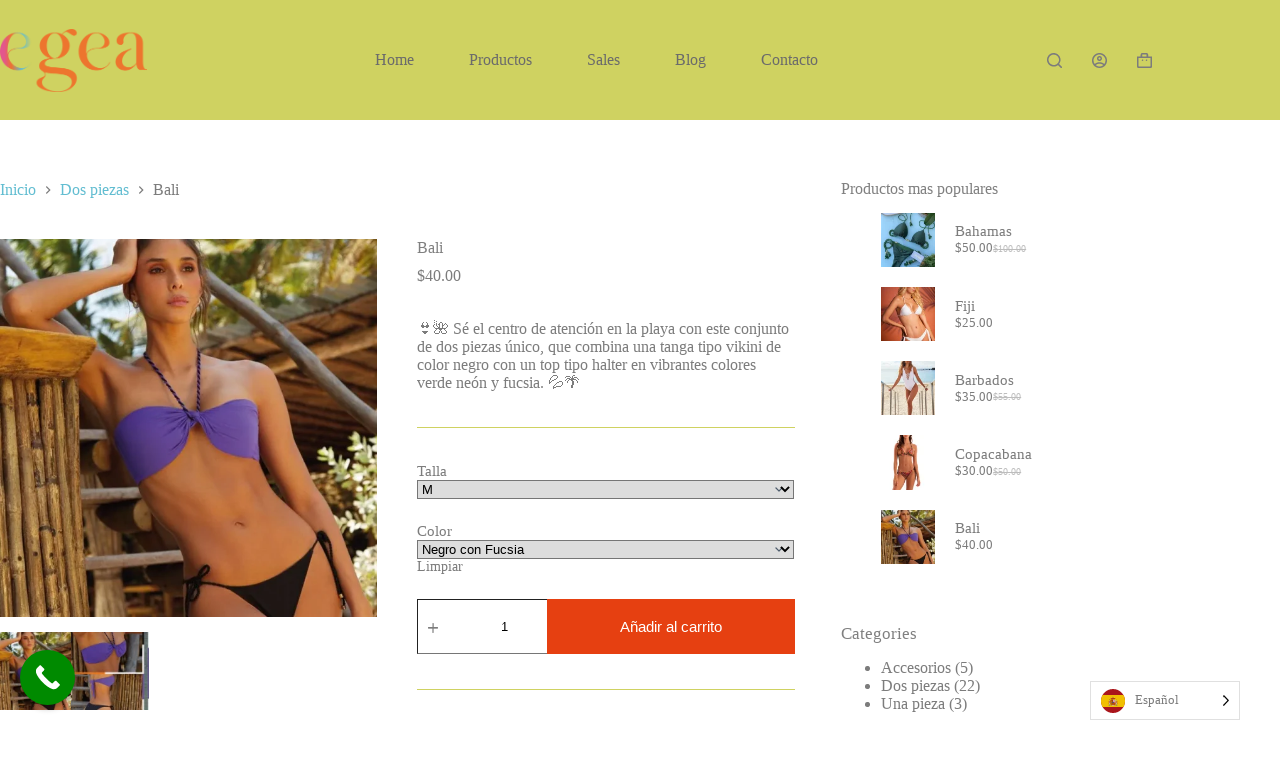

--- FILE ---
content_type: text/html; charset=UTF-8
request_url: https://egeaswimwear.com/producto/bali/
body_size: 40628
content:
<!doctype html>
<html lang="es">
<head>
	
	<meta charset="UTF-8">
	<meta name="viewport" content="width=device-width, initial-scale=1, maximum-scale=5, viewport-fit=cover">
	<link rel="profile" href="https://gmpg.org/xfn/11">

	<style id="jetpack-boost-critical-css">@media all{[data-header*=type-1] [data-id=cart]{--icon-color:var(--color)}[data-header*=type-1] [data-id=cart] .ct-cart-content{--dropdownTopOffset:15px;--color:var(--paletteColor3);--linkInitialColor:var(--paletteColor3);--backgroundColor:var(--paletteColor8)}[data-header*=type-1] .ct-header [data-id=logo] .site-logo-container{--logo-max-height:63px}[data-header*=type-1] .ct-header [data-id=menu]{--menu-items-spacing:55px}[data-header*=type-1] .ct-header [data-id=menu]>ul>li>a{--fontWeight:700;--textTransform:uppercase;--fontSize:12px;--lineHeight:1.3;--linkInitialColor:#6B6B6B}[data-header*=type-1] .ct-header [data-row*=middle]{--height:120px;background-color:var(--paletteColor5);background-image:none;--borderTop:none;--borderBottom:none;--box-shadow:none}[data-header*=type-1] .ct-header [data-row*=middle]>div{--borderTop:none;--borderBottom:none}[data-header*=type-1] [data-id=mobile-menu]{--fontWeight:700;--fontSize:20px;--linkInitialColor:#ffffff}[data-header*=type-1] #offcanvas .ct-panel-inner{background-color:rgba(18,21,25,.98)}[data-header*=type-1] #offcanvas{--side-panel-width:500px}[data-header*=type-1] [data-behaviour*=side]{--box-shadow:0px 0px 70px rgba(0,0,0,0.35)}[data-header*=type-1] [data-id=offcanvas-logo]{--logo-max-height:50px}[data-header*=type-1] #search-modal{--linkInitialColor:#ffffff;--form-text-initial-color:#ffffff;background-color:rgba(18,21,25,.98)}[data-header*=type-1] #search-modal input{--form-field-border-initial-color:rgba(255,255,255,0.2)}[data-header*=type-1] #search-modal form button{--search-button-background:rgba(105,120,97,0)}[data-header*=type-1] .ct-header [data-id=text]{--max-width:100%;--fontSize:15px;--lineHeight:1.3}[data-header*=type-1] [data-id=trigger]{--icon-size:18px}[data-header*=type-1] #account-modal .ct-account-form{background-color:#fff;--box-shadow:0px 0px 70px rgba(0,0,0,0.35)}[data-header*=type-1] #account-modal{background-color:rgba(18,21,25,.6)}[data-header*=type-1] [data-id=account]{--margin:0 20px!important}[data-header*=type-1] [data-id=account] .ct-label{--fontWeight:600;--textTransform:uppercase;--fontSize:12px}:root{--fontFamily:-apple-system,BlinkMacSystemFont,"Segoe UI",Roboto,Helvetica,Arial,sans-serif,"Apple Color Emoji","Segoe UI Emoji","Segoe UI Symbol";--fontWeight:400;--textTransform:none;--textDecoration:none;--fontSize:16px;--lineHeight:1.65;--letterSpacing:0em;--buttonFontWeight:500;--buttonFontSize:15px;--has-classic-forms:var(--true);--form-field-initial-background:var(--paletteColor8);--form-field-height:55px;--form-field-border-radius:0px;--form-field-border-initial-color:var(--paletteColor6);--form-selection-control-initial-color:var(--border-color);--paletteColor1:#E64011;--paletteColor2:#ED752E;--paletteColor3:#E4578E;--paletteColor4:#F4D7C3;--paletteColor5:#CFD261;--paletteColor6:#62BDD1;--paletteColor7:#f8f8f8;--paletteColor8:#ffffff;--color:#7c7c7c;--linkInitialColor:var(--paletteColor6);--border-color:var(--paletteColor5);--headings-color:#808080;--content-spacing:1.5em;--buttonMinHeight:55px;--buttonShadow:none;--buttonTextInitialColor:#ffffff;--buttonInitialColor:var(--paletteColor1);--button-border:none;--buttonBorderRadius:0px;--button-padding:5px 20px;--normal-container-max-width:1290px;--content-vertical-spacing:60px}h1{--fontFamily:"League Spartan",Sans-Serif;--fontWeight:700;--fontSize:40px;--lineHeight:1.5}h2{--fontFamily:"League Spartan",Sans-Serif;--fontWeight:700;--fontSize:35px;--lineHeight:1.5}h5{--fontFamily:"League Spartan",Sans-Serif;--fontWeight:700;--fontSize:20px;--lineHeight:1.5}.ct-sidebar .widget-title{--fontSize:18px}.ct-breadcrumbs{--fontWeight:600;--textTransform:uppercase;--fontSize:12px}body{background-color:var(--paletteColor8);background-image:none}[data-products]{--grid-columns-gap:20px}[data-products] .woocommerce-loop-product__title{--fontWeight:600;--fontSize:17px}.quantity[data-type=type-2]{--quantity-arrows-initial-color:var(--color)}[data-products] .product{--borderRadius:0px}.entry-summary .entry-title{--fontSize:30px}.product-entry-wrapper .price{--fontWeight:700;--fontSize:20px}.entry-summary .quantity[data-type=type-2]{--quantity-arrows-initial-color:var(--color)}.woocommerce-tabs .tabs{--fontWeight:600;--textTransform:uppercase;--fontSize:12px;--linkInitialColor:var(--color)}.woocommerce-tabs[data-type] .tabs{--tab-background:var(--paletteColor1)}.ct-sidebar{--linkInitialColor:var(--color);--sidebar-widgets-spacing:60px}[data-prefix=product] [class*=ct-container]>article[class*=post]{--has-boxed:var(--false)}@media (max-width:999.98px){[data-header*=type-1] .ct-header [data-id=logo] .site-logo-container{--logo-max-height:30px}[data-header*=type-1] .ct-header [data-row*=middle]{--height:100px}[data-header*=type-1] #offcanvas{background-color:rgba(14,13,18,.8);--side-panel-width:65vw;--horizontal-alignment:center;--text-horizontal-alignment:center}[data-header*=type-1] [data-id=offcanvas-logo]{--logo-max-height:35px}[data-header*=type-1] .ct-header [data-id=text]{--color:var(--paletteColor8);--margin:50px 0 0 0!important}[data-products]{--shop-columns:repeat(2,minmax(0,1fr))}.related [data-products],.upsells [data-products]{--shop-columns:repeat(3,minmax(0,1fr))}}@media (max-width:689.98px){[data-header*=type-1] .ct-header [data-row*=middle]{--height:90px}[data-header*=type-1] #offcanvas{--side-panel-width:90vw}[data-products=type-1] .product{--horizontal-alignment:center;--text-horizontal-alignment:center}[data-products]{--shop-columns:repeat(1,minmax(0,1fr))}.related [data-products],.upsells [data-products]{--shop-columns:repeat(1,minmax(0,1fr))}:root{--content-vertical-spacing:50px}}}@media all{@charset "UTF-8";.wp-block-button__link{box-sizing:border-box;display:inline-block;text-align:center;word-break:break-word}:where(.wp-block-button__link){border-radius:9999px;box-shadow:none;padding:calc(.667em + 2px) calc(1.333em + 2px);text-decoration:none}.wp-block-buttons>.wp-block-button{display:inline-block;margin:0}.wp-block-buttons:not(.is-content-justification-space-between,.is-content-justification-right,.is-content-justification-left,.is-content-justification-center) .wp-block-button.aligncenter{margin-left:auto;margin-right:auto;width:100%}.wp-block-button.aligncenter{text-align:center}.wp-block-group{box-sizing:border-box}ol,ul{box-sizing:border-box}.entry-content{counter-reset:footnotes}.aligncenter{clear:both}.screen-reader-text{clip:rect(1px,1px,1px,1px);word-wrap:normal!important;border:0;-webkit-clip-path:inset(50%);clip-path:inset(50%);height:1px;margin:-1px;overflow:hidden;padding:0;position:absolute;width:1px}}@media all{.screen-reader-text{clip:rect(1px,1px,1px,1px);word-wrap:normal!important;border:0;-webkit-clip-path:inset(50%);clip-path:inset(50%);height:1px;margin:-1px;overflow:hidden;overflow-wrap:normal!important;padding:0;position:absolute!important;width:1px}}@media all{.wp-block-woocommerce-featured-product{background-color:transparent;border-color:transparent;box-sizing:border-box;color:#fff}.wc-block-featured-product{align-content:center;align-items:center;background-color:inherit;background-position:50%;background-size:cover;display:flex;flex-wrap:wrap;justify-content:center;margin:0;overflow:hidden;position:relative;width:100%}.wc-block-featured-product.has-background-dim .background-dim__overlay:before{background:inherit;border-radius:inherit;bottom:0;content:"";left:0;opacity:.5;position:absolute;right:0;top:0;z-index:1}.wc-block-featured-product.has-background-dim-20 .background-dim__overlay:before{opacity:.2}.wc-block-featured-product__price,.wc-block-featured-product__title{line-height:1.25;margin-bottom:0;text-align:center}.wc-block-featured-product__link,.wc-block-featured-product__price,.wc-block-featured-product__title{color:inherit;padding:0 48px 16px;width:100%;z-index:1}.wc-block-featured-product .wc-block-featured-product__background-image{bottom:0;height:100%;left:0;margin:0;-o-object-fit:none;object-fit:none;padding:0;position:absolute;right:0;top:0;width:100%}.wc-block-featured-product .wc-block-featured-product__title{color:inherit;margin-top:0}.wc-block-featured-product .wc-block-featured-product__title:before{display:none}.wc-block-featured-product__wrapper{align-content:center;align-items:center;box-sizing:border-box;display:flex;flex-wrap:wrap;height:100%;justify-content:center;overflow:hidden;width:100%}.wc-block-featured-product .wp-block-button.aligncenter{text-align:center}.wc-block-featured-product .wc-block-featured-product__title{border:0;margin-top:0}.wc-block-featured-product .wc-block-featured-product__title:before{display:none}}@media all{.wc-block-product-categories{margin-bottom:1em}.wc-block-product-categories-list-item-count:before{content:" ("}.wc-block-product-categories-list-item-count:after{content:")"}}@media all{@font-face{font-family:woo;font-weight:400;font-style:normal;font-display:swap}.price{--fontWeight:600;color:var(--color)}.sale-price{display:inline-flex;flex-wrap:wrap;align-items:center;justify-content:center;column-gap:5px}.sale-price del{order:2;font-size:80%}.clear{clear:both}.onsale{display:inline-flex!important;align-items:center;justify-content:center;position:absolute;z-index:1;top:var(--badge-top,15px);left:var(--badge-left,15px);height:var(--badge-height,28px);border-radius:var(--badge-radius,0);padding:var(--badge-padding,0 10px)!important;font-size:var(--badge-font-size,13px);font-weight:600;line-height:0;margin:0!important;color:var(--badge-text-color,#fff);background-color:var(--badge-background-color,var(--paletteColor1))}.product-entry-wrapper{--badge-top:20px;--badge-left:20px}[class*=ct-dynamic-count]{display:flex;align-items:center;justify-content:center;position:absolute;z-index:1;top:-9px;right:-9px;min-width:16px;height:16px;padding:0 3px;font-size:10px;font-weight:600;font-style:normal;border-radius:10px;color:var(--cartBadgeText,#fff);background:var(--cartBadgeBackground,var(--paletteColor1))}[class*=ct-dynamic-count][data-count="0"]{display:none}.ct-header-cart{position:relative}.ct-cart-content{position:absolute;z-index:15;top:100%;right:-15px;width:310px;margin-top:var(--dropdownTopOffset);padding:22px 20px;border-radius:2px;background:var(--backgroundColor);box-shadow:0 10px 20px 0 rgba(41,51,61,.1);opacity:0;visibility:hidden;transform:translate3d(0,10px,0);--content-spacing:0}.ct-cart-content[data-count="0"]{display:none}@media (max-width:479.98px){.ct-cart-content{display:none}}.ct-cart-content:before{position:absolute;content:"";width:100%;height:var(--dropdownTopOffset);top:calc(var(--dropdownTopOffset)*-1);left:0}div.quantity{position:relative;display:inline-block;width:var(--quantity-width,70px);height:var(--quantity-height,55px)}div.quantity input[type=number]{font-weight:500;text-align:center;max-width:initial;height:inherit;border-radius:var(--form-field-border-radius,3px)!important;--form-font-size:0.9em;--form-field-height:100%;--form-field-border-style:solid;--form-field-border-initial-color:var(--quantity-initial-color,var(--buttonInitialColor));--form-field-initial-background:transparent}div.quantity[data-type] input[type=number]{padding:var(--form-field-padding)!important;-moz-appearance:textfield}div.quantity .ct-decrease,div.quantity .ct-increase{display:flex;align-items:center;justify-content:center;position:absolute;z-index:1;color:var(--quantity-arrows-initial-color,#fff);background:var(--quantity-initial-color,var(--buttonInitialColor))}div.quantity .ct-decrease:before,div.quantity .ct-increase:before{font-family:woo;font-weight:400;line-height:normal}.quantity[data-type=type-2]{width:var(--quantity-width,130px)}.quantity[data-type=type-2] input[type=number]{--form-field-border-width:1px;--form-field-padding:0 calc(var(--quantity-height,55px)/1.8 + 9%)}.quantity[data-type=type-2] .ct-decrease,.quantity[data-type=type-2] .ct-increase{top:calc(50% - var(--quantity-height,55px)/ 3.6);width:calc(var(--quantity-height,55px)/1.8);height:calc(var(--quantity-height,55px)/1.8);border-radius:var(--form-field-border-radius,3px);--quantity-initial-color:transparent}.quantity[data-type=type-2] .ct-decrease:before,.quantity[data-type=type-2] .ct-increase:before{margin-top:2px;font-size:calc(var(--quantity-height,55px)/5.5)}.quantity[data-type=type-2] .ct-increase{right:9%}.quantity[data-type=type-2] .ct-increase:before{content:""}.quantity[data-type=type-2] .ct-decrease{left:9%}.quantity[data-type=type-2] .ct-decrease:before{content:""}[data-products]{display:grid;grid-template-columns:var(--shop-columns);grid-column-gap:var(--grid-columns-gap,30px)}@media (min-width:1000px){[data-products].columns-4{--shop-columns:repeat(4,minmax(0,1fr))}}.products .ct-image-container img{height:100%}.products .woocommerce-loop-product__title{margin-top:0;margin-bottom:0}[data-products=type-1]{grid-row-gap:calc(var(--grid-columns-gap,30px) + 20px)}[data-products=type-1] .product{position:relative;display:flex;flex-direction:column;align-items:var(--horizontal-alignment);text-align:var(--text-horizontal-alignment)}[data-products=type-1] .woocommerce-loop-product__link{display:flex;flex-direction:column;align-items:inherit;position:relative;width:100%}[data-products=type-1] .ct-image-container{border-radius:var(--borderRadius);margin-bottom:25px}[data-products=type-1] .price{margin-top:5px}.product[class*=gallery] .entry-summary .product_title{margin-bottom:10px}.product[class*=gallery] .product_meta>span{font-size:13px;letter-spacing:.05em;text-transform:uppercase;font-weight:700;display:block}.product[class*=gallery] .product_meta>span:not(:last-child){margin-bottom:5px}.product[class*=gallery] .product_meta>span>*{opacity:.7;font-weight:500;--linkInitialColor:var(--color)}.product[class*=gallery] .product_meta{margin-top:var(--product-element-spacing,35px);padding-top:var(--product-element-spacing,35px);border-top:1px solid var(--border-color)}@media (min-width:1000px){.sticky-summary .entry-summary{align-self:flex-start;position:sticky;top:calc(50px + var(--admin-bar,0px) + var(--header-sticky-height,0px)*var(--sticky-shrink,100)/ 100)}}.woocommerce-product-gallery .ct-image-container{display:flex}@media (min-width:1000px){.ct-default-gallery .product-entry-wrapper{display:flex}}@media (min-width:690px) and (max-width:999.98px){.ct-default-gallery .woocommerce-product-gallery{width:100%}}@media (min-width:1000px){.ct-default-gallery .woocommerce-product-gallery{width:var(--product-gallery-width,50%)}}@media (min-width:690px) and (max-width:999.98px){.ct-default-gallery .entry-summary{width:100%}}@media (min-width:1000px){.ct-default-gallery .entry-summary{padding-left:40px;width:calc(100% - var(--product-gallery-width,50%))}}div.woocommerce-product-gallery{position:relative;overflow:hidden;align-self:flex-start}@media (max-width:999.98px){div.woocommerce-product-gallery{margin-bottom:3em}}div.woocommerce-product-gallery ol{margin:var(--thumbs-container-margin,0 calc(var(--thumbs-spacing,15px)/ -2))}div.woocommerce-product-gallery li{padding-top:var(--thumbs-top-spacing,var(--thumbs-spacing,15px));padding-left:var(--thumbs-left-spacing,calc(var(--thumbs-spacing,15px)/2));padding-right:var(--thumbs-right-spacing,calc(var(--thumbs-spacing,15px)/2));margin-bottom:0}@media (max-width:479.98px){div.woocommerce-product-gallery li{--thumbs-width:33.333%}}@media (min-width:480px) and (max-width:689.98px){div.woocommerce-product-gallery li{--thumbs-width:25%}}div.woocommerce-product-gallery li.active{opacity:1}div.woocommerce-product-gallery li.active .ct-image-container:after{border-color:rgba(0,0,0,.2)}div.woocommerce-product-gallery li .ct-image-container:after{position:absolute;content:"";z-index:2;top:0;left:0;right:0;bottom:0;border:2px solid transparent}form.cart table{border:none}form.cart td,form.cart th{border:none}form.cart th:first-child{padding-inline-start:0}form.cart td:last-child{padding-inline-end:0}.product[class*=gallery] form.cart:after,.product[class*=gallery] form.cart:before{content:"";display:table}.product[class*=gallery] form.cart:after{clear:both}.ct-default-gallery .entry-summary>form.cart{margin-top:var(--product-element-spacing,35px);padding-top:var(--product-element-spacing,35px);border-top:1px solid var(--border-color)}.ct-cart-actions{display:flex;flex-wrap:wrap;gap:10px;--button-padding:5px 20px}.ct-cart-actions>*{order:var(--item-order,5);width:var(--item-width,100%)}.ct-cart-actions .quantity{--item-order:1;--quantity-height:var(--buttonMinHeight)}@media (max-width:479.98px){.ct-cart-actions .quantity[data-type=type-2]{--quantity-width:100px}}@media (min-width:480px){.ct-cart-actions{--buttonMinHeight:55px}}.ct-cart-actions .single_add_to_cart_button{flex:1;--item-order:2}@media (min-width:690px){.ct-cart-actions .single_add_to_cart_button{max-width:var(--button-width)}}form.variations_form table.variations{margin-bottom:1.5em}form.variations_form table.variations tr{display:flex;flex-direction:column;gap:10px}form.variations_form table.variations tr:not(:last-child){margin-bottom:1.5em}form.variations_form table.variations tr:last-child td select{margin-bottom:.5em}form.variations_form table.variations td,form.variations_form table.variations th{text-align:initial;padding:0}form.variations_form table.variations label{display:block;margin-bottom:0;--fontWeight:500}form.variations_form table.variations select{width:100%;max-width:100%}form.variations_form table.variations .reset_variations{display:none;visibility:hidden;margin-top:.5em;font-size:13px;line-height:13px;--linkInitialColor:var(--color)}form.variations_form table.variations .reset_variations:before{font-family:woo;content:"";margin-right:5px;font-size:10px}form.variations_form .single_variation{display:none}form.variations_form .single_variation{margin-bottom:1.5em}.product>.woocommerce-tabs{padding-top:60px}.woocommerce div.product div.woocommerce-tabs ul.tabs{display:flex;flex-wrap:wrap;align-items:var(--vertical-alignment,center)}@media (max-width:689.98px){.woocommerce div.product div.woocommerce-tabs ul.tabs{flex-direction:column;--vertical-alignment:stretch}}@media (min-width:690px){.woocommerce div.product div.woocommerce-tabs ul.tabs{justify-content:var(--horizontal-alignment,center)}}.woocommerce div.product div.woocommerce-tabs ul.tabs li{display:inline-flex;position:relative}.woocommerce div.product div.woocommerce-tabs ul.tabs li:before{position:absolute;content:"";left:0;right:0;bottom:var(--tab-bottom,-1px);height:var(--tab-height,3px);opacity:var(--tab-visibility,0);border-radius:var(--tab-border-radius,5px);background:var(--tab-background,var(--paletteColor1))}.woocommerce div.product div.woocommerce-tabs ul.tabs li a{position:relative;width:100%;text-align:center;line-height:inherit;padding:var(--tab-padding,1.3em 1.5em)}.woocommerce-tabs[data-type*=type-1] .tabs{border-bottom:1px solid var(--tab-border-color,var(--border-color))}.woocommerce-tabs[data-type*=type-1] .tabs li{margin-bottom:-1px}@media (max-width:689.98px){.woocommerce-tabs[data-type*=type-1] .tabs li{border-bottom:1px solid var(--tab-border-color,var(--border-color))}}.woocommerce-tabs .panel>h2:first-child{--fontSize:20px}.woocommerce div.product div.woocommerce-tabs div.woocommerce-Tabs-panel.panel{padding-top:40px}.woocommerce-Reviews>.clear{display:none}.single-product article>.related,.single-product article>.up-sells{margin-top:50px}.single-product article>.related>h2,.single-product article>.up-sells>h2{--fontSize:20px;margin-bottom:30px}.product_list_widget li{display:grid;grid-template-columns:25% 1fr;grid-column-gap:20px;align-items:center;margin-bottom:20px}.product_list_widget .ct-image-container{align-self:flex-start}.product_list_widget .product-data{font-size:13px}.product_list_widget .product-title{display:block;font-size:15px;font-weight:500;padding-inline-end:15px}.product_list_widget .price{font-size:13px;font-weight:500;margin-top:5px}.product_list_widget .woocommerce-Price-amount{font-weight:500}}@media all{:root{--default-editor:var(--true);--listIndent:2.5em;--true:initial;--false:"";--has-link-decoration:var(--true);--container-width:min(100%,var(--container-width-base))}@media (max-width:689.98px){:root{--container-width-base:calc(88vw - var(--frame-size,0px)*2)}}@media (min-width:690px){:root{--container-width-base:calc(90vw - var(--frame-size,0px)*2)}}@supports not (aspect-ratio:auto){.ct-image-container img{position:absolute;width:100%;height:100%}.ct-image-container:before{display:block;content:"";width:100%;padding-bottom:100%}}html{-webkit-text-size-adjust:100%;scroll-behavior:smooth}body{overflow-x:hidden;overflow-wrap:break-word;-moz-osx-font-smoothing:grayscale;-webkit-font-smoothing:antialiased}*,::after,::before{box-sizing:border-box}body,button,form,h1,h2,h5,img,ins,label,li,ol,p,table,td,th,tr,ul{margin:0;padding:0;border:none;font-size:inherit;text-align:inherit;line-height:inherit}input,select{margin:0}strong{font-weight:700}ins{text-decoration:none}del{opacity:.5}img{height:auto;max-width:100%;vertical-align:middle}ul{list-style-type:var(--listStyleType,disc)}ol{list-style-type:var(--listStyleType,decimal)}table{border-collapse:collapse;border-spacing:0;empty-cells:show;width:100%;max-width:100%}table,td,th{font-size:var(--table-font-size);border-width:var(--table-border-width,1px);border-style:var(--table-border-style,solid);border-color:var(--table-border-color,var(--border-color))}td,th{padding:var(--table-padding,.7em 1em)}th{font-weight:600}body{color:var(--color)}h1{color:var(--heading-color,var(--heading-1-color,var(--headings-color)))}h2{color:var(--heading-color,var(--heading-2-color,var(--headings-color)))}h5{color:var(--heading-color,var(--heading-5-color,var(--headings-color)))}@media (max-width:689.98px){.ct-hidden-sm{display:none!important}}@media (min-width:690px) and (max-width:999.98px){.ct-hidden-md{display:none!important}}@media (min-width:1000px){.ct-hidden-lg{display:none!important}}.aligncenter{clear:both;display:block;text-align:center}.screen-reader-text{background:rgba(0,0,0,0)}.ct-breadcrumbs,.ct-header-text,.ct-label,.ct-widget>*,.entry-summary .price,.menu .ct-menu-link,.mobile-menu a,.price,.widget-title,.woocommerce-tabs .tabs,body,h1,h2,h5,label{font-family:var(--fontFamily);font-size:var(--fontSize);font-weight:var(--fontWeight);font-style:var(--fontStyle,inherit);line-height:var(--lineHeight);letter-spacing:var(--letterSpacing);text-transform:var(--textTransform);-webkit-text-decoration:var(--textDecoration);text-decoration:var(--textDecoration)}.screen-reader-text{border:0;clip:rect(1px,1px,1px,1px);clip-path:inset(50%);height:1px;margin:-1px;overflow:hidden;padding:0;position:absolute!important;width:1px;word-wrap:normal!important;word-break:normal}.skip-link{background-color:#24292e;color:#fff;padding:10px 20px}.show-on-focus{position:absolute;width:1px;height:1px;margin:0;overflow:hidden;clip:rect(1px,1px,1px,1px);top:0;left:0}p{margin-bottom:var(--content-spacing)}ol,ul{padding-inline-start:var(--listIndent);margin-bottom:var(--content-spacing)}h1,h2,h5{margin-bottom:calc(var(--has-content-spacing,1)*(.3em + 10px))}.entry-content>*,.is-layout-flow>*{margin-bottom:var(--content-spacing)}.entry-content>:last-child,.is-layout-flow>:last-child{margin-bottom:0}.entry-content h2,.entry-content h5,.is-layout-flow h2,.is-layout-flow h5{margin-top:var(--content-spacing);margin-bottom:calc(var(--has-content-spacing,1)*(.3em + 10px))}.entry-content h2:first-child,.entry-content h5:first-child,.is-layout-flow h5:first-child{margin-top:0}.menu,.mobile-menu ul,.products,.woocommerce-tabs>ul{margin-bottom:0;--listIndent:0;--listStyleType:none}ol li:last-child,ol:last-child,ul li:last-child,ul:last-child{margin-bottom:0}#main-container{padding-bottom:calc(var(--shortcuts-bar-spacer,0px) + var(--floating-cart-spacer,0px))}.ct-icon,.ct-icon-container svg{width:var(--icon-size,15px);height:var(--icon-size,15px);fill:var(--icon-color,var(--color))}.ct-icon,.ct-icon-container{position:relative}.ct-icon-container{display:flex;align-items:center;justify-content:center}[class*=ct-image-container]{display:inline-flex;overflow:hidden;-webkit-mask-image:-webkit-radial-gradient(white,black)}.ct-image-container{position:relative;width:100%}.ct-image-container img{width:inherit;border-radius:inherit;object-fit:var(--object-fit,cover);object-position:var(--object-position,50% 50%)}a{color:var(--linkInitialColor);-webkit-text-decoration:var(--has-link-decoration,var(--textDecoration,none));text-decoration:var(--has-link-decoration,var(--textDecoration,none))}[data-loader]{position:absolute;z-index:0;top:0;left:0;right:0;bottom:0;margin:auto;color:var(--loaderColor,#c5cbd0)}[data-loader=circles]{max-width:var(--loaderSize,40px);max-height:var(--loaderSize,40px)}[data-loader=circles]>span{position:absolute;top:0;left:0;opacity:0;width:100%;height:100%;background:currentColor;border-radius:100%}[data-label=left] .ct-label{margin-inline-end:.7em}[data-label=right] .ct-label{order:2;margin-inline-start:.7em}input[type=number],input[type=password],input[type=search],input[type=text],select{-webkit-appearance:none;appearance:none;width:var(--form-field-width,100%);height:var(--form-field-height,40px);font-family:inherit;font-size:var(--form-font-size,16px);color:var(--form-text-initial-color,var(--color));padding:var(--has-classic-forms,var(--form-field-padding,0 12px));border-width:var(--form-field-border-width,1px);border-style:var(--form-field-border-style,solid);border-color:var(--form-field-border-initial-color);border-radius:var(--has-classic-forms,var(--form-field-border-radius,3px));background-color:var(--has-classic-forms,var(--form-field-initial-background))}input[type=number]:-moz-placeholder,input[type=password]:-moz-placeholder,input[type=search]:-moz-placeholder,input[type=text]:-moz-placeholder,select:-moz-placeholder{opacity:.6;color:inherit}input[type=number]::-moz-placeholder,input[type=password]::-moz-placeholder,input[type=search]::-moz-placeholder,input[type=text]::-moz-placeholder,select::-moz-placeholder{opacity:.6;color:inherit}input[type=number]:-ms-input-placeholder,input[type=password]:-ms-input-placeholder,input[type=search]:-ms-input-placeholder,input[type=text]:-ms-input-placeholder,select:-ms-input-placeholder{opacity:.6;color:inherit}input[type=number]::-webkit-input-placeholder,input[type=password]::-webkit-input-placeholder,input[type=search]::-webkit-input-placeholder,input[type=text]::-webkit-input-placeholder,select::-webkit-input-placeholder{opacity:.6;color:inherit}select{padding-right:25px;background-image:url(data:image/svg+xml,%3Csvg\ width=\'21\'\ height=\'13\'\ xmlns=\'http://www.w3.org/2000/svg\'%3E%3Cpath\ d=\'M18.5.379L20.621\ 2.5\ 10.5\ 12.621.379\ 2.5\ 2.5.379l8\ 8z\'\ fill=\'%234F5D6D\'\ fill-rule=\'nonzero\'/%3E%3C/svg%3E);background-repeat:no-repeat,repeat;background-size:8px auto,100%;background-position:right 10px top 50%,0 0}select option{color:initial}.ct-checkbox{display:inline-block;vertical-align:baseline;position:relative;top:var(--top,3px);min-width:16px;width:16px;height:16px;min-height:initial;padding:0!important;margin:var(--form-selection-control-margin,0 .7em 0 0);border-width:var(--form-selection-control-border-width,var(--form-field-border-width,1px));border-style:solid;-webkit-appearance:none;background:rgba(0,0,0,0);border-color:var(--form-selection-control-initial-color)}.ct-checkbox:before{position:absolute;content:"";z-index:2;top:0;left:0;right:0;bottom:0;opacity:0;margin:auto}.ct-checkbox{border-radius:var(--form-checkbox-border-radius,3px)}.ct-checkbox:before{top:-2px;width:8px;height:5px;border:2px solid #fff;border-top:none;border-right:none;transform:rotate(-45deg)}label{--fontSize:15px;--lineHeight:inherit;margin:0 0 .5em 0}label:last-child{margin-bottom:0}.ct-breadcrumbs{color:var(--color)}.ct-breadcrumbs[data-source=default]>span{display:inline-flex;align-items:center;vertical-align:middle}.ct-breadcrumbs[data-source=default]>span .separator{margin:0 8px}.button,.ct-button,.wp-block-button__link,[type=submit]{display:inline-flex;align-items:center;justify-content:center;min-height:var(--buttonMinHeight);padding:var(--button-padding);border:none;-webkit-appearance:none;appearance:none;text-align:center;border-radius:var(--buttonBorderRadius,3px);--has-link-decoration:var(--false)}.button,.ct-button,.wp-block-button__link,[type=submit]{position:relative;color:var(--buttonTextInitialColor);border:var(--button-border);background-color:var(--buttonInitialColor)}@media (hover:hover){@supports (filter:blur()){.button:before,.ct-button:before,.wp-block-button__link:before,[type=submit]:before{display:var(--buttonShadow,block);position:absolute;z-index:-1;content:"";top:12px;left:10px;right:10px;bottom:0;opacity:0;border-radius:inherit;background:inherit;filter:blur(11px)}}}.button,.ct-button,.wp-block-button__link,[type=submit]{font-family:var(--buttonFontFamily,var(--fontFamily));font-size:var(--buttonFontSize);font-weight:var(--buttonFontWeight);font-style:var(--buttonFontStyle);line-height:var(--buttonLineHeight);letter-spacing:var(--buttonLetterSpacing);text-transform:var(--buttonTextTransform);-webkit-text-decoration:var(--buttonTextDecoration);text-decoration:var(--buttonTextDecoration)}[class*=ct-toggle]{display:flex;align-items:center;justify-content:center;position:var(--toggle-button-position,relative);z-index:var(--toggle-button-z-index,initial);-webkit-appearance:none;appearance:none;width:var(--toggle-button-size);height:var(--toggle-button-size);margin-inline-start:var(--toggle-button-margin-start,auto);margin-inline-end:var(--toggle-button-margin-end,initial);padding:var(--toggle-button-padding,0)!important;box-shadow:var(--toggle-button-shadow,none)!important;border-radius:var(--toggle-button-radius,0)!important;border-width:var(--toggle-button-border-width,0)!important;border-style:var(--toggle-button-border-style,solid)!important;border-color:var(--toggle-button-border-color,transparent)!important;background:var(--toggle-button-background,transparent)!important}[class*=ct-toggle] svg{transform:var(--toggle-icon-transform)}[class*=ct-toggle-close]{top:var(--toggle-button-top,initial);right:var(--toggle-button-inset-end,0);--icon-size:12px;--icon-color:rgba(255,255,255,0.7)}form:is(.login,.register,.edit-account,.lost_reset_password) [class*=password-input]{position:relative;display:block}form:is(.login,.register,.edit-account,.lost_reset_password) [class*=password-input] input{padding-inline-end:38px}form:is(.login,.register,.edit-account,.lost_reset_password) [class*=password-input] .show-password-input{position:absolute;inset-inline-end:12px;top:calc(var(--form-field-height,40px)/ 2 - 7px);width:14px;height:14px;background-color:var(--color);-webkit-mask-image:url(data:image/svg+xml,%3Csvg\ xmlns=\'http://www.w3.org/2000/svg\'\ viewBox=\'0\ 0\ 24\ 24\'%3E%3Cpath\ d=\'M23.9,11.6C23.7,11.2,19.5,3,12,3S0.3,11.2,0.1,11.6c-0.1,0.3-0.1,0.6,0,0.9C0.3,12.8,4.5,21,12,21s11.7-8.2,11.9-8.6\ C24,12.2,24,11.8,23.9,11.6zM12,19c-5.4,0-8.9-5.4-9.9-7c0.9-1.6,4.5-7,9.9-7c5.4,0,8.9,5.4,9.9,7C20.9,13.6,17.4,19,12,19zM12,8c-2.2,0-4,1.8-4,4c0,2.2,1.8,4,4,4c2.2,0,4-1.8,4-4C16,9.8,14.2,8,12,8zM12,14c-1.1,0-2-0.9-2-2c0-1.1,0.9-2,2-2c1.1,0,2,0.9,2,2C14,13.1,13.1,14,12,14z\'/%3E%3C/svg%3E);mask-image:url(data:image/svg+xml,%3Csvg\ xmlns=\'http://www.w3.org/2000/svg\'\ viewBox=\'0\ 0\ 24\ 24\'%3E%3Cpath\ d=\'M23.9,11.6C23.7,11.2,19.5,3,12,3S0.3,11.2,0.1,11.6c-0.1,0.3-0.1,0.6,0,0.9C0.3,12.8,4.5,21,12,21s11.7-8.2,11.9-8.6\ C24,12.2,24,11.8,23.9,11.6zM12,19c-5.4,0-8.9-5.4-9.9-7c0.9-1.6,4.5-7,9.9-7c5.4,0,8.9,5.4,9.9,7C20.9,13.6,17.4,19,12,19zM12,8c-2.2,0-4,1.8-4,4c0,2.2,1.8,4,4,4c2.2,0,4-1.8,4-4C16,9.8,14.2,8,12,8zM12,14c-1.1,0-2-0.9-2-2c0-1.1,0.9-2,2-2c1.1,0,2,0.9,2,2C14,13.1,13.1,14,12,14z\'/%3E%3C/svg%3E)}nav[class*=menu] .ct-menu-link{color:var(--linkInitialColor);--icon-color:var(--linkInitialColor)}.menu{display:flex}.menu li.menu-item{display:flex;align-items:center}.menu>li>.ct-menu-link{white-space:nowrap;justify-content:var(--menu-item-alignment,center);height:var(--menu-item-height,100%);--menu-item-padding:0 calc(var(--menu-items-spacing,25px)/2)}.ct-menu-link{display:flex;align-items:center;position:relative;width:100%;border-radius:var(--menu-item-radius,inherit)}.ct-menu-link:not(:empty){padding:var(--menu-item-padding,0)}[data-menu]>ul>li>a:after,[data-menu]>ul>li>a:before{position:absolute;left:var(--menu-indicator-left,0);right:var(--menu-indicator-right,0);margin:var(--menu-indicator-margin,0);height:var(--menu-indicator-height,2px);opacity:var(--menu-indicator-opacity,0);background-color:var(--menu-indicator-active-color,var(--paletteColor2))}[data-menu]>ul>li>a:before{top:var(--menu-indicator-y-position,0)}[data-menu]>ul>li>a:after{bottom:var(--menu-indicator-y-position,0)}[data-menu*=type-4]>ul>li>a:after,[data-menu*=type-4]>ul>li>a:before{--menu-indicator-y-position:10px;content:""}[data-responsive=no]{overflow:hidden}.mobile-menu{width:100%}.mobile-menu li{display:flex;flex-direction:column;align-items:var(--horizontal-alignment)}.mobile-menu .ct-menu-link{text-align:var(--text-horizontal-alignment);justify-content:var(--horizontal-alignment);--menu-item-padding:var(--items-vertical-spacing,5px) 0}#header{position:relative;z-index:50}@media (max-width:999.98px){#header [data-device=desktop]{display:none}}@media (min-width:1000px){#header [data-device=mobile]{display:none}}#header [data-row]{position:var(--position,relative);box-shadow:var(--box-shadow);border-top:var(--borderTop);border-bottom:var(--borderBottom)}#header [data-row]>div{min-height:var(--shrink-height,var(--height));border-top:var(--borderTop);border-bottom:var(--borderBottom)}#header [data-row*=middle]{z-index:2}#header [data-column]{min-height:inherit}#header [data-column=middle]{display:flex}#header [data-column=end],#header [data-column=start]{min-width:0}#header [data-items]{width:100%}#header [data-column-set="2"]>div{display:grid;grid-template-columns:auto auto}#header [data-column-set="3"]>div{display:grid;grid-template-columns:1fr var(--middle-column-width,auto) 1fr}[data-placements]{display:grid}[data-column=middle]>[data-items]{justify-content:center}[data-column=end]>[data-items=primary]{justify-content:flex-end}#header [data-items]{display:flex;align-items:center;min-width:0}#header [data-items]>*{margin:var(--margin,0 10px)}[data-column=start] [data-items=primary]>:first-child{--margin:0 10px 0 0}[data-column=end] [data-items=primary]>:last-child{--margin:0 0 0 10px}.ct-cart-item,.ct-header-account,.ct-header-text{display:flex;align-items:var(--align-items,center)}.ct-cart-item,.ct-header-account,.ct-header-search,.ct-header-trigger{--linkInitialColor:var(--color)}.ct-header-search .ct-label,.ct-header-trigger .ct-label{color:var(--linkInitialColor)}[class*=header-menu]{display:flex;align-items:center;height:100%;min-width:0}[class*=header-menu] .menu{height:inherit}#search-modal{--vertical-alignment:initial}#search-modal input{--has-classic-forms:var(--false);--form-field-border-width:0 0 1px 0;--search-input-additional-padding:10px}@media (max-width:689.98px){#search-modal input{--form-font-size:22px;--form-field-height:70px;--form-field-padding:0px;margin-bottom:25px}}@media (min-width:690px){#search-modal input{--form-font-size:35px;--form-field-height:90px;--form-field-padding:0 50px 0 0;margin-bottom:35px}}#search-modal form{width:100%;margin:auto;max-width:var(--max-width,800px)}@media (max-width:999.98px){#search-modal form{--max-width:90%;--search-button-size:40px}}@media (min-width:690px){#search-modal form{--search-button-size:48px}}#search-modal form button{--icon-color:rgba(255,255,255,0.7);--icon-size:calc(100%/3);--search-button-border-radius:100%;--search-button-background:var(--paletteColor1)}@media (max-width:689.98px){#search-modal form button{top:15px}}@media (min-width:690px){#search-modal form button{top:21px}}#search-modal form button [data-loader]{--loaderColor:#fff}.ct-header-text{color:var(--color);text-align:var(--horizontal-alignment);--heading-color:var(--color)}.ct-header-text .entry-content{width:100%}.ct-header-trigger .ct-icon rect{transform-origin:50% 50%}.site-branding{display:flex;text-align:var(--horizontal-alignment)}.site-branding:not([data-logo=top]){align-items:center}.site-logo-container{line-height:0;height:var(--logo-shrink-height,var(--logo-max-height,50px))}.site-logo-container img{width:auto;max-width:initial;object-fit:contain}.site-logo-container img{height:inherit;vertical-align:initial}#offcanvas .ct-panel-content{--margin:20px 0}#offcanvas .ct-panel-content>*{margin:var(--margin)}#offcanvas .ct-panel-content>:first-child{margin-top:0}#offcanvas .ct-panel-content>:last-child{margin-bottom:0}@media (max-width:999.98px){#offcanvas [data-device=desktop]{display:none}}@media (min-width:1000px){#offcanvas [data-device=mobile]{display:none}}.ct-widget ul{--listIndent:0;--listStyleType:none}form.search-form{position:relative}form.search-form input{position:relative;padding-inline-end:calc(var(--search-button-size,var(--form-field-height,40px)) + var(--search-input-additional-padding,0px))}form.search-form input::-webkit-search-cancel-button,form.search-form input::-webkit-search-results-button{-webkit-appearance:none}form.search-form button{position:absolute;top:0;right:0;padding:initial;width:var(--search-button-size,var(--form-field-height,40px));min-height:var(--search-button-size,var(--form-field-height,40px));border:none;box-shadow:none;border-radius:var(--search-button-border-radius,0);background:var(--search-button-background);--buttonShadow:none}form.search-form button [data-loader]{opacity:0;visibility:hidden;--loaderSize:30px;--loaderColor:rgba(44,62,80,0.2)}[data-behaviour*=side] .ct-panel-inner{position:absolute;top:0;bottom:0;max-width:var(--side-panel-width,500px);box-shadow:var(--box-shadow)}[data-behaviour*=right-side] .ct-panel-inner{right:0;transform:translate3d(20%,0,0)}.ct-panel{display:flex;flex-direction:column;position:fixed;z-index:999999;top:var(--admin-bar,0);left:0;right:0;bottom:0;opacity:0;visibility:hidden;content-visibility:auto}.ct-panel .ct-panel-inner{display:flex;flex-direction:column;width:100%;height:100%;box-shadow:var(--box-shadow)}@media (max-width:689.98px){.ct-panel{--panel-padding:25px}}.ct-panel-actions{display:flex;align-items:center;padding:var(--panel-padding,35px);padding-bottom:0}@media (max-width:689.98px){.ct-panel-actions{padding-top:20px}}@media (min-width:690px){.ct-panel-actions{padding-top:30px}}.ct-panel-content{flex:1;display:flex;flex-direction:column;justify-content:var(--vertical-alignment,flex-start);align-items:var(--horizontal-alignment,flex-start);overflow:var(--overflow,auto);padding:var(--panel-padding,35px);box-sizing:border-box}#main-container{display:flex;flex-direction:column;position:relative;min-height:calc(100vh - var(--admin-bar,0px) - var(--frame-size,0px)*2);overflow:hidden;overflow:clip}#main-container .site-main{flex-grow:1}[class*=ct-container]{margin-left:auto;margin-right:auto}.ct-container{width:var(--container-width)}.ct-container{max-width:var(--normal-container-max-width)}[data-vertical-spacing*=top]{padding-top:var(--content-vertical-spacing)}[data-vertical-spacing*=bottom]{padding-bottom:var(--content-vertical-spacing)}.woocommerce-notices-wrapper,article>.hero-section,article>.product .product-entry-wrapper,article>.product .wc-tabs,article>.related,article>.upsells{margin-left:auto;margin-right:auto;width:var(--block-width,var(--container-width));max-width:var(--block-max-width,var(--normal-container-max-width))}[class*=ct-container]>article{--has-boxed-structure:var(--has-boxed);--wp--style--global--content-size:var(--block-max-width);--wp--style--global--wide-size:var(--block-wide-max-width);box-shadow:var(--has-boxed,var(--box-shadow));border:var(--has-boxed,var(--boxed-content-border));padding:var(--has-boxed,var(--boxed-content-spacing));border-radius:var(--has-boxed,var(--boxed-content-border-radius));margin-left:var(--has-boxed-structure,auto);margin-right:var(--has-boxed-structure,auto);width:var(--has-boxed-structure,var(--container-width));max-width:var(--has-boxed-structure,var(--boxed-content-max-width))}article>.entry-content>*{margin-left:var(--default-editor,auto);margin-right:var(--default-editor,auto)}article>.entry-content>:not(.alignfull):not(.alignwide):not(.alignleft):not(.alignright){max-width:var(--default-editor,var(--block-max-width))}article>.entry-content>:not(.alignfull):not(.alignleft):not(.alignright){width:var(--default-editor,var(--block-width))}.aligncenter{margin-left:auto;margin-right:auto}.entry-content:after{display:table;clear:both;content:""}}@media all{.hero-section[data-type=type-1]{text-align:var(--alignment);margin-bottom:var(--margin-bottom,40px)}}@media all{[data-sidebar]{display:grid;grid-template-columns:var(--grid-template-columns,100%);grid-column-gap:var(--sidebar-gap,4%);grid-row-gap:50px}[data-sidebar]>aside{order:var(--sidebar-order)}@media (min-width:1000px){[data-sidebar=right]{--grid-template-columns:minmax(100px,1fr) var(--sidebar-width,27%)}}[data-prefix] div[data-sidebar]>article{--has-boxed-structure:var(--false)}.ct-sidebar{position:relative;z-index:1}.ct-sidebar .widget-title:not(:empty){display:block;margin-bottom:20px}.ct-sidebar .ct-widget{color:var(--color)}.ct-sidebar .ct-widget:not(:last-child){margin-bottom:var(--sidebar-widgets-spacing,40px)}@media (min-width:1000px){.ct-sidebar .ct-sticky-widgets{position:sticky;top:calc(var(--sidebar-offset,50px) + var(--admin-bar,0px) + var(--frame-size,0px) + var(--header-sticky-height,0px)*var(--sticky-shrink,100)/ 100)}}@media (min-width:1000px){.ct-sidebar[data-sticky=widgets]{height:100%}}aside{position:relative}}@media all{#cancel-comment-reply-link{padding:.5em .9em;font-size:11px;font-weight:500;text-transform:uppercase;border-radius:3px;color:var(--buttonTextInitialColor,#fff);background:var(--buttonInitialColor)}}@media all{.flexy,.flexy-pills{position:relative}[data-flexy*=no] .flexy-items>*{transform:translate3d(calc(-100%*var(--current-item,0)),0,0)}.flexy-items{display:flex;will-change:transform,max-height}.flexy-items>*{flex:0 0 100%;max-width:100%}[data-flexy-view=boxed]{overflow:hidden}.flexy-pills ol{display:flex;flex-direction:var(--pills-direction);justify-content:var(--pills-horizontal-alignment);flex-wrap:var(--pills-wrap,wrap);list-style:none;padding:0;margin-bottom:0}.flexy-pills ol li{flex:0 0 var(--thumbs-width,20%);width:var(--thumbs-width,20%)}[class*=flexy-arrow]{position:absolute;top:var(--flexy-nav-arrow-top-offset,calc(50% - 20px));display:flex;align-items:center;justify-content:center;width:40px;height:40px;color:var(--flexy-nav-arrow-color,var(--color));opacity:0;transform:rotate(var(--rotate,0)) translateX(var(--translate-x,0))}[class*=flexy-arrow]:before{position:absolute;content:"";width:100%;height:100%;border-radius:100%;background:var(--flexy-nav-background-color,#fff);box-shadow:0 25px 40px rgba(0,0,0,.03)}[class*=flexy-arrow] svg{position:relative;fill:currentColor}.flexy-arrow-prev{left:20px;--translate-x:-10px}.flexy-arrow-next{right:20px;--translate-x:10px}.flexy-pills{--flexy-nav-arrow-top-offset:calc(50% - 20px + var(--thumbs-spacing,15px)/2)}}@media all{@charset "UTF-8";.screen-reader-text{clip:rect(1px,1px,1px,1px);word-wrap:normal!important;border:0;-webkit-clip-path:inset(50%);clip-path:inset(50%);height:1px;margin:-1px;overflow:hidden;padding:0;position:absolute!important;width:1px}}</style><title>Bali &#8211; egea swimwear</title>
<meta name='robots' content='max-image-preview:large' />
<script>window._wca = window._wca || [];</script>
<link rel='dns-prefetch' href='//stats.wp.com' />
<link rel='dns-prefetch' href='//www.googletagmanager.com' />
<link rel='dns-prefetch' href='//fonts.googleapis.com' />
<link rel="alternate" type="application/rss+xml" title="egea swimwear &raquo; Feed" href="https://egeaswimwear.com/feed/" />
<link rel="alternate" type="application/rss+xml" title="egea swimwear &raquo; Feed de los comentarios" href="https://egeaswimwear.com/comments/feed/" />
<link rel="alternate" type="application/rss+xml" title="egea swimwear &raquo; Comentario Bali del feed" href="https://egeaswimwear.com/producto/bali/feed/" />
<link rel="alternate" title="oEmbed (JSON)" type="application/json+oembed" href="https://egeaswimwear.com/wp-json/oembed/1.0/embed?url=https%3A%2F%2Fegeaswimwear.com%2Fproducto%2Fbali%2F" />
<link rel="alternate" title="oEmbed (XML)" type="text/xml+oembed" href="https://egeaswimwear.com/wp-json/oembed/1.0/embed?url=https%3A%2F%2Fegeaswimwear.com%2Fproducto%2Fbali%2F&#038;format=xml" />
<style id='wp-img-auto-sizes-contain-inline-css'>
img:is([sizes=auto i],[sizes^="auto," i]){contain-intrinsic-size:3000px 1500px}
/*# sourceURL=wp-img-auto-sizes-contain-inline-css */
</style>
<noscript><link rel='stylesheet' id='blocksy-dynamic-global-css' href='https://egeaswimwear.com/wp-content/uploads/blocksy/css/global.css?ver=17646' media='all' />
</noscript><link rel='stylesheet' id='blocksy-dynamic-global-css' href='https://egeaswimwear.com/wp-content/uploads/blocksy/css/global.css?ver=17646' media="not all" data-media="all" onload="this.media=this.dataset.media; delete this.dataset.media; this.removeAttribute( 'onload' );" />
<style id='wp-block-library-inline-css'>
:root{--wp-admin-theme-color:#007cba;--wp-admin-theme-color--rgb:0,124,186;--wp-admin-theme-color-darker-10:#006ba1;--wp-admin-theme-color-darker-10--rgb:0,107,161;--wp-admin-theme-color-darker-20:#005a87;--wp-admin-theme-color-darker-20--rgb:0,90,135;--wp-admin-border-width-focus:2px;--wp-block-synced-color:#7a00df;--wp-block-synced-color--rgb:122,0,223;--wp-bound-block-color:var(--wp-block-synced-color)}@media (min-resolution:192dpi){:root{--wp-admin-border-width-focus:1.5px}}.wp-element-button{cursor:pointer}:root{--wp--preset--font-size--normal:16px;--wp--preset--font-size--huge:42px}:root .has-very-light-gray-background-color{background-color:#eee}:root .has-very-dark-gray-background-color{background-color:#313131}:root .has-very-light-gray-color{color:#eee}:root .has-very-dark-gray-color{color:#313131}:root .has-vivid-green-cyan-to-vivid-cyan-blue-gradient-background{background:linear-gradient(135deg,#00d084,#0693e3)}:root .has-purple-crush-gradient-background{background:linear-gradient(135deg,#34e2e4,#4721fb 50%,#ab1dfe)}:root .has-hazy-dawn-gradient-background{background:linear-gradient(135deg,#faaca8,#dad0ec)}:root .has-subdued-olive-gradient-background{background:linear-gradient(135deg,#fafae1,#67a671)}:root .has-atomic-cream-gradient-background{background:linear-gradient(135deg,#fdd79a,#004a59)}:root .has-nightshade-gradient-background{background:linear-gradient(135deg,#330968,#31cdcf)}:root .has-midnight-gradient-background{background:linear-gradient(135deg,#020381,#2874fc)}.has-regular-font-size{font-size:1em}.has-larger-font-size{font-size:2.625em}.has-normal-font-size{font-size:var(--wp--preset--font-size--normal)}.has-huge-font-size{font-size:var(--wp--preset--font-size--huge)}.has-text-align-center{text-align:center}.has-text-align-left{text-align:left}.has-text-align-right{text-align:right}#end-resizable-editor-section{display:none}.aligncenter{clear:both}.items-justified-left{justify-content:flex-start}.items-justified-center{justify-content:center}.items-justified-right{justify-content:flex-end}.items-justified-space-between{justify-content:space-between}.screen-reader-text{word-wrap:normal!important;border:0;clip-path:inset(50%);height:1px;margin:-1px;overflow:hidden;padding:0;position:absolute;width:1px}.screen-reader-text:focus{background-color:#ddd;clip-path:none;color:#444;display:block;font-size:1em;height:auto;left:5px;line-height:normal;padding:15px 23px 14px;text-decoration:none;top:5px;width:auto;z-index:100000}html :where(.has-border-color){border-style:solid}html :where([style*=border-top-color]){border-top-style:solid}html :where([style*=border-right-color]){border-right-style:solid}html :where([style*=border-bottom-color]){border-bottom-style:solid}html :where([style*=border-left-color]){border-left-style:solid}html :where([style*=border-width]){border-style:solid}html :where([style*=border-top-width]){border-top-style:solid}html :where([style*=border-right-width]){border-right-style:solid}html :where([style*=border-bottom-width]){border-bottom-style:solid}html :where([style*=border-left-width]){border-left-style:solid}html :where(img[class*=wp-image-]){height:auto;max-width:100%}:where(figure){margin:0 0 1em}html :where(.is-position-sticky){--wp-admin--admin-bar--position-offset:var(--wp-admin--admin-bar--height,0px)}@media screen and (max-width:600px){html :where(.is-position-sticky){--wp-admin--admin-bar--position-offset:0px}}

/*# sourceURL=wp-block-library-inline-css */
</style><style id='wp-block-buttons-inline-css'>
.wp-block-buttons{box-sizing:border-box}.wp-block-buttons.is-vertical{flex-direction:column}.wp-block-buttons.is-vertical>.wp-block-button:last-child{margin-bottom:0}.wp-block-buttons>.wp-block-button{display:inline-block;margin:0}.wp-block-buttons.is-content-justification-left{justify-content:flex-start}.wp-block-buttons.is-content-justification-left.is-vertical{align-items:flex-start}.wp-block-buttons.is-content-justification-center{justify-content:center}.wp-block-buttons.is-content-justification-center.is-vertical{align-items:center}.wp-block-buttons.is-content-justification-right{justify-content:flex-end}.wp-block-buttons.is-content-justification-right.is-vertical{align-items:flex-end}.wp-block-buttons.is-content-justification-space-between{justify-content:space-between}.wp-block-buttons.aligncenter{text-align:center}.wp-block-buttons:not(.is-content-justification-space-between,.is-content-justification-right,.is-content-justification-left,.is-content-justification-center) .wp-block-button.aligncenter{margin-left:auto;margin-right:auto;width:100%}.wp-block-buttons[style*=text-decoration] .wp-block-button,.wp-block-buttons[style*=text-decoration] .wp-block-button__link{text-decoration:inherit}.wp-block-buttons.has-custom-font-size .wp-block-button__link{font-size:inherit}.wp-block-button.aligncenter{text-align:center}
/*# sourceURL=https://egeaswimwear.com/wp-content/plugins/gutenberg/build/block-library/blocks/buttons/style.css */
</style>
<style id='wp-block-group-inline-css'>
.wp-block-group{box-sizing:border-box}:where(.wp-block-group.wp-block-group-is-layout-constrained){position:relative}
/*# sourceURL=https://egeaswimwear.com/wp-content/plugins/gutenberg/build/block-library/blocks/group/style.css */
</style>
<style id='wp-block-paragraph-inline-css'>
.is-small-text{font-size:.875em}.is-regular-text{font-size:1em}.is-large-text{font-size:2.25em}.is-larger-text{font-size:3em}.has-drop-cap:not(:focus):first-letter{float:left;font-size:8.4em;font-style:normal;font-weight:100;line-height:.68;margin:.05em .1em 0 0;text-transform:uppercase}body.rtl .has-drop-cap:not(:focus):first-letter{float:none;margin-left:.1em}p.has-drop-cap.has-background{overflow:hidden}:root :where(p.has-background){padding:1.25em 2.375em}:where(p.has-text-color:not(.has-link-color)) a{color:inherit}p.has-text-align-left[style*="writing-mode:vertical-lr"],p.has-text-align-right[style*="writing-mode:vertical-rl"]{rotate:180deg}
/*# sourceURL=https://egeaswimwear.com/wp-content/plugins/gutenberg/build/block-library/blocks/paragraph/style.css */
</style>
<noscript><link rel='stylesheet' id='wc-blocks-style-css' href='https://egeaswimwear.com/wp-content/plugins/woocommerce/assets/client/blocks/wc-blocks.css?ver=wc-9.6.3' media='all' />
</noscript><link rel='stylesheet' id='wc-blocks-style-css' href='https://egeaswimwear.com/wp-content/plugins/woocommerce/assets/client/blocks/wc-blocks.css?ver=wc-9.6.3' media="not all" data-media="all" onload="this.media=this.dataset.media; delete this.dataset.media; this.removeAttribute( 'onload' );" />
<noscript><link rel='stylesheet' id='wc-blocks-style-featured-product-css' href='https://egeaswimwear.com/wp-content/plugins/woocommerce/assets/client/blocks/featured-product.css?ver=wc-9.6.3' media='all' />
</noscript><link rel='stylesheet' id='wc-blocks-style-featured-product-css' href='https://egeaswimwear.com/wp-content/plugins/woocommerce/assets/client/blocks/featured-product.css?ver=wc-9.6.3' media="not all" data-media="all" onload="this.media=this.dataset.media; delete this.dataset.media; this.removeAttribute( 'onload' );" />
<noscript><link rel='stylesheet' id='wc-blocks-style-product-categories-css' href='https://egeaswimwear.com/wp-content/plugins/woocommerce/assets/client/blocks/product-categories.css?ver=wc-9.6.3' media='all' />
</noscript><link rel='stylesheet' id='wc-blocks-style-product-categories-css' href='https://egeaswimwear.com/wp-content/plugins/woocommerce/assets/client/blocks/product-categories.css?ver=wc-9.6.3' media="not all" data-media="all" onload="this.media=this.dataset.media; delete this.dataset.media; this.removeAttribute( 'onload' );" />
<style id='wp-block-button-inline-css'>
.wp-block-button__link{align-content:center;box-sizing:border-box;cursor:pointer;display:inline-block;height:100%;text-align:center;width:100%;word-break:break-word}.wp-block-button__link.aligncenter{text-align:center}.wp-block-button__link.alignright{text-align:right}:where(.wp-block-button__link){border-radius:9999px;box-shadow:none;padding:calc(.667em + 2px) calc(1.333em + 2px);text-decoration:none}.wp-block-button[style*=text-decoration] .wp-block-button__link{text-decoration:inherit}.wp-block-buttons>.wp-block-button.has-custom-width{max-width:none}.wp-block-buttons>.wp-block-button.has-custom-width .wp-block-button__link{width:100%}.wp-block-buttons>.wp-block-button.has-custom-font-size .wp-block-button__link{font-size:inherit}.wp-block-buttons>.wp-block-button.wp-block-button__width-25{width:calc(25% - var(--wp--style--block-gap, .5em)*.75)}.wp-block-buttons>.wp-block-button.wp-block-button__width-50{width:calc(50% - var(--wp--style--block-gap, .5em)*.5)}.wp-block-buttons>.wp-block-button.wp-block-button__width-75{width:calc(75% - var(--wp--style--block-gap, .5em)*.25)}.wp-block-buttons>.wp-block-button.wp-block-button__width-100{flex-basis:100%;width:100%}.wp-block-buttons.is-vertical>.wp-block-button.wp-block-button__width-25{width:25%}.wp-block-buttons.is-vertical>.wp-block-button.wp-block-button__width-50{width:50%}.wp-block-buttons.is-vertical>.wp-block-button.wp-block-button__width-75{width:75%}.wp-block-button.is-style-squared,.wp-block-button__link.wp-block-button.is-style-squared{border-radius:0}.wp-block-button.no-border-radius,.wp-block-button__link.no-border-radius{border-radius:0!important}:root :where(.wp-block-button .wp-block-button__link.is-style-outline),:root :where(.wp-block-button.is-style-outline>.wp-block-button__link){border:2px solid;padding:.667em 1.333em}:root :where(.wp-block-button .wp-block-button__link.is-style-outline:not(.has-text-color)),:root :where(.wp-block-button.is-style-outline>.wp-block-button__link:not(.has-text-color)){color:currentColor}:root :where(.wp-block-button .wp-block-button__link.is-style-outline:not(.has-background)),:root :where(.wp-block-button.is-style-outline>.wp-block-button__link:not(.has-background)){background-color:initial;background-image:none}
/*# sourceURL=https://egeaswimwear.com/wp-content/plugins/gutenberg/build/block-library/blocks/button/style.css */
</style>
<style id='wp-block-image-inline-css'>
.wp-block-image>a,.wp-block-image>figure>a{display:inline-block}.wp-block-image img{box-sizing:border-box;height:auto;max-width:100%;vertical-align:bottom}@media not (prefers-reduced-motion){.wp-block-image img.hide{visibility:hidden}.wp-block-image img.show{animation:show-content-image .4s}}.wp-block-image[style*=border-radius] img,.wp-block-image[style*=border-radius]>a{border-radius:inherit}.wp-block-image.has-custom-border img{box-sizing:border-box}.wp-block-image.aligncenter{text-align:center}.wp-block-image.alignfull>a,.wp-block-image.alignwide>a{width:100%}.wp-block-image.alignfull img,.wp-block-image.alignwide img{height:auto;width:100%}.wp-block-image .aligncenter,.wp-block-image .alignleft,.wp-block-image .alignright,.wp-block-image.aligncenter,.wp-block-image.alignleft,.wp-block-image.alignright{display:table}.wp-block-image .aligncenter>figcaption,.wp-block-image .alignleft>figcaption,.wp-block-image .alignright>figcaption,.wp-block-image.aligncenter>figcaption,.wp-block-image.alignleft>figcaption,.wp-block-image.alignright>figcaption{caption-side:bottom;display:table-caption}.wp-block-image .alignleft{float:left;margin:.5em 1em .5em 0}.wp-block-image .alignright{float:right;margin:.5em 0 .5em 1em}.wp-block-image .aligncenter{margin-left:auto;margin-right:auto}.wp-block-image :where(figcaption){margin-bottom:1em;margin-top:.5em}.wp-block-image.is-style-circle-mask img{border-radius:9999px}@supports ((-webkit-mask-image:none) or (mask-image:none)) or (-webkit-mask-image:none){.wp-block-image.is-style-circle-mask img{border-radius:0;-webkit-mask-image:url('data:image/svg+xml;utf8,<svg viewBox="0 0 100 100" xmlns="http://www.w3.org/2000/svg"><circle cx="50" cy="50" r="50"/></svg>');mask-image:url('data:image/svg+xml;utf8,<svg viewBox="0 0 100 100" xmlns="http://www.w3.org/2000/svg"><circle cx="50" cy="50" r="50"/></svg>');mask-mode:alpha;-webkit-mask-position:center;mask-position:center;-webkit-mask-repeat:no-repeat;mask-repeat:no-repeat;-webkit-mask-size:contain;mask-size:contain}}:root :where(.wp-block-image.is-style-rounded img,.wp-block-image .is-style-rounded img){border-radius:9999px}.wp-block-image figure{margin:0}.wp-lightbox-container{display:flex;flex-direction:column;position:relative}.wp-lightbox-container img{cursor:zoom-in}.wp-lightbox-container img:hover+button{opacity:1}.wp-lightbox-container button{align-items:center;-webkit-backdrop-filter:blur(16px) saturate(180%);backdrop-filter:blur(16px) saturate(180%);background-color:#5a5a5a40;border:none;border-radius:4px;cursor:zoom-in;display:flex;height:20px;justify-content:center;opacity:0;padding:0;position:absolute;right:16px;text-align:center;top:16px;width:20px;z-index:100}@media not (prefers-reduced-motion){.wp-lightbox-container button{transition:opacity .2s ease}}.wp-lightbox-container button:focus-visible{outline:3px auto #5a5a5a40;outline:3px auto -webkit-focus-ring-color;outline-offset:3px}.wp-lightbox-container button:hover{cursor:pointer;opacity:1}.wp-lightbox-container button:focus{opacity:1}.wp-lightbox-container button:focus,.wp-lightbox-container button:hover,.wp-lightbox-container button:not(:hover):not(:active):not(.has-background){background-color:#5a5a5a40;border:none}.wp-lightbox-overlay{box-sizing:border-box;cursor:zoom-out;height:100vh;left:0;overflow:hidden;position:fixed;top:0;visibility:hidden;width:100%;z-index:100000}.wp-lightbox-overlay .close-button{align-items:center;cursor:pointer;display:flex;justify-content:center;min-height:40px;min-width:40px;padding:0;position:absolute;right:calc(env(safe-area-inset-right) + 16px);top:calc(env(safe-area-inset-top) + 16px);z-index:5000000}.wp-lightbox-overlay .close-button:focus,.wp-lightbox-overlay .close-button:hover,.wp-lightbox-overlay .close-button:not(:hover):not(:active):not(.has-background){background:none;border:none}.wp-lightbox-overlay .lightbox-image-container{height:var(--wp--lightbox-container-height);left:50%;overflow:hidden;position:absolute;top:50%;transform:translate(-50%,-50%);transform-origin:top left;width:var(--wp--lightbox-container-width);z-index:9999999999}.wp-lightbox-overlay .wp-block-image{align-items:center;box-sizing:border-box;display:flex;height:100%;justify-content:center;margin:0;position:relative;transform-origin:0 0;width:100%;z-index:3000000}.wp-lightbox-overlay .wp-block-image img{height:var(--wp--lightbox-image-height);min-height:var(--wp--lightbox-image-height);min-width:var(--wp--lightbox-image-width);width:var(--wp--lightbox-image-width)}.wp-lightbox-overlay .wp-block-image figcaption{display:none}.wp-lightbox-overlay button{background:none;border:none}.wp-lightbox-overlay .scrim{background-color:#fff;height:100%;opacity:.9;position:absolute;width:100%;z-index:2000000}.wp-lightbox-overlay.active{visibility:visible}@media not (prefers-reduced-motion){.wp-lightbox-overlay.active{animation:turn-on-visibility .25s both}.wp-lightbox-overlay.active img{animation:turn-on-visibility .35s both}.wp-lightbox-overlay.show-closing-animation:not(.active){animation:turn-off-visibility .35s both}.wp-lightbox-overlay.show-closing-animation:not(.active) img{animation:turn-off-visibility .25s both}.wp-lightbox-overlay.zoom.active{animation:none;opacity:1;visibility:visible}.wp-lightbox-overlay.zoom.active .lightbox-image-container{animation:lightbox-zoom-in .4s}.wp-lightbox-overlay.zoom.active .lightbox-image-container img{animation:none}.wp-lightbox-overlay.zoom.active .scrim{animation:turn-on-visibility .4s forwards}.wp-lightbox-overlay.zoom.show-closing-animation:not(.active){animation:none}.wp-lightbox-overlay.zoom.show-closing-animation:not(.active) .lightbox-image-container{animation:lightbox-zoom-out .4s}.wp-lightbox-overlay.zoom.show-closing-animation:not(.active) .lightbox-image-container img{animation:none}.wp-lightbox-overlay.zoom.show-closing-animation:not(.active) .scrim{animation:turn-off-visibility .4s forwards}}@keyframes show-content-image{0%{visibility:hidden}99%{visibility:hidden}to{visibility:visible}}@keyframes turn-on-visibility{0%{opacity:0}to{opacity:1}}@keyframes turn-off-visibility{0%{opacity:1;visibility:visible}99%{opacity:0;visibility:visible}to{opacity:0;visibility:hidden}}@keyframes lightbox-zoom-in{0%{transform:translate(calc((-100vw + var(--wp--lightbox-scrollbar-width))/2 + var(--wp--lightbox-initial-left-position)),calc(-50vh + var(--wp--lightbox-initial-top-position))) scale(var(--wp--lightbox-scale))}to{transform:translate(-50%,-50%) scale(1)}}@keyframes lightbox-zoom-out{0%{transform:translate(-50%,-50%) scale(1);visibility:visible}99%{visibility:visible}to{transform:translate(calc((-100vw + var(--wp--lightbox-scrollbar-width))/2 + var(--wp--lightbox-initial-left-position)),calc(-50vh + var(--wp--lightbox-initial-top-position))) scale(var(--wp--lightbox-scale));visibility:hidden}}
/*# sourceURL=https://egeaswimwear.com/wp-content/plugins/gutenberg/build/block-library/blocks/image/style.css */
</style>
<style id='wp-block-heading-inline-css'>
h1.has-background,h2.has-background,h3.has-background,h4.has-background,h5.has-background,h6.has-background{padding:1.25em 2.375em}h1.has-text-align-left[style*=writing-mode]:where([style*=vertical-lr]),h1.has-text-align-right[style*=writing-mode]:where([style*=vertical-rl]),h2.has-text-align-left[style*=writing-mode]:where([style*=vertical-lr]),h2.has-text-align-right[style*=writing-mode]:where([style*=vertical-rl]),h3.has-text-align-left[style*=writing-mode]:where([style*=vertical-lr]),h3.has-text-align-right[style*=writing-mode]:where([style*=vertical-rl]),h4.has-text-align-left[style*=writing-mode]:where([style*=vertical-lr]),h4.has-text-align-right[style*=writing-mode]:where([style*=vertical-rl]),h5.has-text-align-left[style*=writing-mode]:where([style*=vertical-lr]),h5.has-text-align-right[style*=writing-mode]:where([style*=vertical-rl]),h6.has-text-align-left[style*=writing-mode]:where([style*=vertical-lr]),h6.has-text-align-right[style*=writing-mode]:where([style*=vertical-rl]){rotate:180deg}
/*# sourceURL=https://egeaswimwear.com/wp-content/plugins/gutenberg/build/block-library/blocks/heading/style.css */
</style>
<style id='wp-block-list-inline-css'>
ol,ul{box-sizing:border-box}:root :where(.wp-block-list.has-background){padding:1.25em 2.375em}
/*# sourceURL=https://egeaswimwear.com/wp-content/plugins/gutenberg/build/block-library/blocks/list/style.css */
</style>
<style id='global-styles-inline-css'>
:root{--wp--preset--aspect-ratio--square: 1;--wp--preset--aspect-ratio--4-3: 4/3;--wp--preset--aspect-ratio--3-4: 3/4;--wp--preset--aspect-ratio--3-2: 3/2;--wp--preset--aspect-ratio--2-3: 2/3;--wp--preset--aspect-ratio--16-9: 16/9;--wp--preset--aspect-ratio--9-16: 9/16;--wp--preset--color--black: #000000;--wp--preset--color--cyan-bluish-gray: #abb8c3;--wp--preset--color--white: #ffffff;--wp--preset--color--pale-pink: #f78da7;--wp--preset--color--vivid-red: #cf2e2e;--wp--preset--color--luminous-vivid-orange: #ff6900;--wp--preset--color--luminous-vivid-amber: #fcb900;--wp--preset--color--light-green-cyan: #7bdcb5;--wp--preset--color--vivid-green-cyan: #00d084;--wp--preset--color--pale-cyan-blue: #8ed1fc;--wp--preset--color--vivid-cyan-blue: #0693e3;--wp--preset--color--vivid-purple: #9b51e0;--wp--preset--color--palette-color-1: var(--theme-palette-color-1, #E64011);--wp--preset--color--palette-color-2: var(--theme-palette-color-2, #ED752E);--wp--preset--color--palette-color-3: var(--theme-palette-color-3, #E4578E);--wp--preset--color--palette-color-4: var(--theme-palette-color-4, #F4D7C3);--wp--preset--color--palette-color-5: var(--theme-palette-color-5, #CFD261);--wp--preset--color--palette-color-6: var(--theme-palette-color-6, #62BDD1);--wp--preset--color--palette-color-7: var(--theme-palette-color-7, #f8f8f8);--wp--preset--color--palette-color-8: var(--theme-palette-color-8, #ffffff);--wp--preset--gradient--vivid-cyan-blue-to-vivid-purple: linear-gradient(135deg,rgba(6,147,227,1) 0%,rgb(155,81,224) 100%);--wp--preset--gradient--light-green-cyan-to-vivid-green-cyan: linear-gradient(135deg,rgb(122,220,180) 0%,rgb(0,208,130) 100%);--wp--preset--gradient--luminous-vivid-amber-to-luminous-vivid-orange: linear-gradient(135deg,rgba(252,185,0,1) 0%,rgba(255,105,0,1) 100%);--wp--preset--gradient--luminous-vivid-orange-to-vivid-red: linear-gradient(135deg,rgba(255,105,0,1) 0%,rgb(207,46,46) 100%);--wp--preset--gradient--very-light-gray-to-cyan-bluish-gray: linear-gradient(135deg,rgb(238,238,238) 0%,rgb(169,184,195) 100%);--wp--preset--gradient--cool-to-warm-spectrum: linear-gradient(135deg,rgb(74,234,220) 0%,rgb(151,120,209) 20%,rgb(207,42,186) 40%,rgb(238,44,130) 60%,rgb(251,105,98) 80%,rgb(254,248,76) 100%);--wp--preset--gradient--blush-light-purple: linear-gradient(135deg,rgb(255,206,236) 0%,rgb(152,150,240) 100%);--wp--preset--gradient--blush-bordeaux: linear-gradient(135deg,rgb(254,205,165) 0%,rgb(254,45,45) 50%,rgb(107,0,62) 100%);--wp--preset--gradient--luminous-dusk: linear-gradient(135deg,rgb(255,203,112) 0%,rgb(199,81,192) 50%,rgb(65,88,208) 100%);--wp--preset--gradient--pale-ocean: linear-gradient(135deg,rgb(255,245,203) 0%,rgb(182,227,212) 50%,rgb(51,167,181) 100%);--wp--preset--gradient--electric-grass: linear-gradient(135deg,rgb(202,248,128) 0%,rgb(113,206,126) 100%);--wp--preset--gradient--midnight: linear-gradient(135deg,rgb(2,3,129) 0%,rgb(40,116,252) 100%);--wp--preset--gradient--juicy-peach: linear-gradient(to right, #ffecd2 0%, #fcb69f 100%);--wp--preset--gradient--young-passion: linear-gradient(to right, #ff8177 0%, #ff867a 0%, #ff8c7f 21%, #f99185 52%, #cf556c 78%, #b12a5b 100%);--wp--preset--gradient--true-sunset: linear-gradient(to right, #fa709a 0%, #fee140 100%);--wp--preset--gradient--morpheus-den: linear-gradient(to top, #30cfd0 0%, #330867 100%);--wp--preset--gradient--plum-plate: linear-gradient(135deg, #667eea 0%, #764ba2 100%);--wp--preset--gradient--aqua-splash: linear-gradient(15deg, #13547a 0%, #80d0c7 100%);--wp--preset--gradient--love-kiss: linear-gradient(to top, #ff0844 0%, #ffb199 100%);--wp--preset--gradient--new-retrowave: linear-gradient(to top, #3b41c5 0%, #a981bb 49%, #ffc8a9 100%);--wp--preset--gradient--plum-bath: linear-gradient(to top, #cc208e 0%, #6713d2 100%);--wp--preset--gradient--high-flight: linear-gradient(to right, #0acffe 0%, #495aff 100%);--wp--preset--gradient--teen-party: linear-gradient(-225deg, #FF057C 0%, #8D0B93 50%, #321575 100%);--wp--preset--gradient--fabled-sunset: linear-gradient(-225deg, #231557 0%, #44107A 29%, #FF1361 67%, #FFF800 100%);--wp--preset--gradient--arielle-smile: radial-gradient(circle 248px at center, #16d9e3 0%, #30c7ec 47%, #46aef7 100%);--wp--preset--gradient--itmeo-branding: linear-gradient(180deg, #2af598 0%, #009efd 100%);--wp--preset--gradient--deep-blue: linear-gradient(to right, #6a11cb 0%, #2575fc 100%);--wp--preset--gradient--strong-bliss: linear-gradient(to right, #f78ca0 0%, #f9748f 19%, #fd868c 60%, #fe9a8b 100%);--wp--preset--gradient--sweet-period: linear-gradient(to top, #3f51b1 0%, #5a55ae 13%, #7b5fac 25%, #8f6aae 38%, #a86aa4 50%, #cc6b8e 62%, #f18271 75%, #f3a469 87%, #f7c978 100%);--wp--preset--gradient--purple-division: linear-gradient(to top, #7028e4 0%, #e5b2ca 100%);--wp--preset--gradient--cold-evening: linear-gradient(to top, #0c3483 0%, #a2b6df 100%, #6b8cce 100%, #a2b6df 100%);--wp--preset--gradient--mountain-rock: linear-gradient(to right, #868f96 0%, #596164 100%);--wp--preset--gradient--desert-hump: linear-gradient(to top, #c79081 0%, #dfa579 100%);--wp--preset--gradient--ethernal-constance: linear-gradient(to top, #09203f 0%, #537895 100%);--wp--preset--gradient--happy-memories: linear-gradient(-60deg, #ff5858 0%, #f09819 100%);--wp--preset--gradient--grown-early: linear-gradient(to top, #0ba360 0%, #3cba92 100%);--wp--preset--gradient--morning-salad: linear-gradient(-225deg, #B7F8DB 0%, #50A7C2 100%);--wp--preset--gradient--night-call: linear-gradient(-225deg, #AC32E4 0%, #7918F2 48%, #4801FF 100%);--wp--preset--gradient--mind-crawl: linear-gradient(-225deg, #473B7B 0%, #3584A7 51%, #30D2BE 100%);--wp--preset--gradient--angel-care: linear-gradient(-225deg, #FFE29F 0%, #FFA99F 48%, #FF719A 100%);--wp--preset--gradient--juicy-cake: linear-gradient(to top, #e14fad 0%, #f9d423 100%);--wp--preset--gradient--rich-metal: linear-gradient(to right, #d7d2cc 0%, #304352 100%);--wp--preset--gradient--mole-hall: linear-gradient(-20deg, #616161 0%, #9bc5c3 100%);--wp--preset--gradient--cloudy-knoxville: linear-gradient(120deg, #fdfbfb 0%, #ebedee 100%);--wp--preset--gradient--soft-grass: linear-gradient(to top, #c1dfc4 0%, #deecdd 100%);--wp--preset--gradient--saint-petersburg: linear-gradient(135deg, #f5f7fa 0%, #c3cfe2 100%);--wp--preset--gradient--everlasting-sky: linear-gradient(135deg, #fdfcfb 0%, #e2d1c3 100%);--wp--preset--gradient--kind-steel: linear-gradient(-20deg, #e9defa 0%, #fbfcdb 100%);--wp--preset--gradient--over-sun: linear-gradient(60deg, #abecd6 0%, #fbed96 100%);--wp--preset--gradient--premium-white: linear-gradient(to top, #d5d4d0 0%, #d5d4d0 1%, #eeeeec 31%, #efeeec 75%, #e9e9e7 100%);--wp--preset--gradient--clean-mirror: linear-gradient(45deg, #93a5cf 0%, #e4efe9 100%);--wp--preset--gradient--wild-apple: linear-gradient(to top, #d299c2 0%, #fef9d7 100%);--wp--preset--gradient--snow-again: linear-gradient(to top, #e6e9f0 0%, #eef1f5 100%);--wp--preset--gradient--confident-cloud: linear-gradient(to top, #dad4ec 0%, #dad4ec 1%, #f3e7e9 100%);--wp--preset--gradient--glass-water: linear-gradient(to top, #dfe9f3 0%, white 100%);--wp--preset--gradient--perfect-white: linear-gradient(-225deg, #E3FDF5 0%, #FFE6FA 100%);--wp--preset--font-size--small: 13px;--wp--preset--font-size--medium: 20px;--wp--preset--font-size--large: clamp(22px, 1.375rem + ((1vw - 3.2px) * 0.625), 30px);--wp--preset--font-size--x-large: clamp(30px, 1.875rem + ((1vw - 3.2px) * 1.563), 50px);--wp--preset--font-size--xx-large: clamp(45px, 2.813rem + ((1vw - 3.2px) * 2.734), 80px);--wp--preset--font-family--inter: "Inter", sans-serif;--wp--preset--font-family--cardo: Cardo;--wp--preset--spacing--20: 0.44rem;--wp--preset--spacing--30: 0.67rem;--wp--preset--spacing--40: 1rem;--wp--preset--spacing--50: 1.5rem;--wp--preset--spacing--60: 2.25rem;--wp--preset--spacing--70: 3.38rem;--wp--preset--spacing--80: 5.06rem;--wp--preset--shadow--natural: 6px 6px 9px rgba(0, 0, 0, 0.2);--wp--preset--shadow--deep: 12px 12px 50px rgba(0, 0, 0, 0.4);--wp--preset--shadow--sharp: 6px 6px 0px rgba(0, 0, 0, 0.2);--wp--preset--shadow--outlined: 6px 6px 0px -3px rgba(255, 255, 255, 1), 6px 6px rgba(0, 0, 0, 1);--wp--preset--shadow--crisp: 6px 6px 0px rgba(0, 0, 0, 1);}:root { --wp--style--global--content-size: var(--theme-block-max-width);--wp--style--global--wide-size: var(--theme-block-wide-max-width); }:where(body) { margin: 0; }.wp-site-blocks > .alignleft { float: left; margin-right: 2em; }.wp-site-blocks > .alignright { float: right; margin-left: 2em; }.wp-site-blocks > .aligncenter { justify-content: center; margin-left: auto; margin-right: auto; }:where(.wp-site-blocks) > * { margin-block-start: var(--theme-content-spacing); margin-block-end: 0; }:where(.wp-site-blocks) > :first-child { margin-block-start: 0; }:where(.wp-site-blocks) > :last-child { margin-block-end: 0; }:root { --wp--style--block-gap: var(--theme-content-spacing); }:root :where(.is-layout-flow) > :first-child{margin-block-start: 0;}:root :where(.is-layout-flow) > :last-child{margin-block-end: 0;}:root :where(.is-layout-flow) > *{margin-block-start: var(--theme-content-spacing);margin-block-end: 0;}:root :where(.is-layout-constrained) > :first-child{margin-block-start: 0;}:root :where(.is-layout-constrained) > :last-child{margin-block-end: 0;}:root :where(.is-layout-constrained) > *{margin-block-start: var(--theme-content-spacing);margin-block-end: 0;}:root :where(.is-layout-flex){gap: var(--theme-content-spacing);}:root :where(.is-layout-grid){gap: var(--theme-content-spacing);}.is-layout-flow > .alignleft{float: left;margin-inline-start: 0;margin-inline-end: 2em;}.is-layout-flow > .alignright{float: right;margin-inline-start: 2em;margin-inline-end: 0;}.is-layout-flow > .aligncenter{margin-left: auto !important;margin-right: auto !important;}.is-layout-constrained > .alignleft{float: left;margin-inline-start: 0;margin-inline-end: 2em;}.is-layout-constrained > .alignright{float: right;margin-inline-start: 2em;margin-inline-end: 0;}.is-layout-constrained > .aligncenter{margin-left: auto !important;margin-right: auto !important;}.is-layout-constrained > :where(:not(.alignleft):not(.alignright):not(.alignfull)){max-width: var(--wp--style--global--content-size);margin-left: auto !important;margin-right: auto !important;}.is-layout-constrained > .alignwide{max-width: var(--wp--style--global--wide-size);}body .is-layout-flex{display: flex;}.is-layout-flex{flex-wrap: wrap;align-items: center;}.is-layout-flex > :is(*, div){margin: 0;}body .is-layout-grid{display: grid;}.is-layout-grid > :is(*, div){margin: 0;}body{padding-top: 0px;padding-right: 0px;padding-bottom: 0px;padding-left: 0px;}.has-black-color{color: var(--wp--preset--color--black) !important;}.has-cyan-bluish-gray-color{color: var(--wp--preset--color--cyan-bluish-gray) !important;}.has-white-color{color: var(--wp--preset--color--white) !important;}.has-pale-pink-color{color: var(--wp--preset--color--pale-pink) !important;}.has-vivid-red-color{color: var(--wp--preset--color--vivid-red) !important;}.has-luminous-vivid-orange-color{color: var(--wp--preset--color--luminous-vivid-orange) !important;}.has-luminous-vivid-amber-color{color: var(--wp--preset--color--luminous-vivid-amber) !important;}.has-light-green-cyan-color{color: var(--wp--preset--color--light-green-cyan) !important;}.has-vivid-green-cyan-color{color: var(--wp--preset--color--vivid-green-cyan) !important;}.has-pale-cyan-blue-color{color: var(--wp--preset--color--pale-cyan-blue) !important;}.has-vivid-cyan-blue-color{color: var(--wp--preset--color--vivid-cyan-blue) !important;}.has-vivid-purple-color{color: var(--wp--preset--color--vivid-purple) !important;}.has-palette-color-1-color{color: var(--wp--preset--color--palette-color-1) !important;}.has-palette-color-2-color{color: var(--wp--preset--color--palette-color-2) !important;}.has-palette-color-3-color{color: var(--wp--preset--color--palette-color-3) !important;}.has-palette-color-4-color{color: var(--wp--preset--color--palette-color-4) !important;}.has-palette-color-5-color{color: var(--wp--preset--color--palette-color-5) !important;}.has-palette-color-6-color{color: var(--wp--preset--color--palette-color-6) !important;}.has-palette-color-7-color{color: var(--wp--preset--color--palette-color-7) !important;}.has-palette-color-8-color{color: var(--wp--preset--color--palette-color-8) !important;}.has-black-background-color{background-color: var(--wp--preset--color--black) !important;}.has-cyan-bluish-gray-background-color{background-color: var(--wp--preset--color--cyan-bluish-gray) !important;}.has-white-background-color{background-color: var(--wp--preset--color--white) !important;}.has-pale-pink-background-color{background-color: var(--wp--preset--color--pale-pink) !important;}.has-vivid-red-background-color{background-color: var(--wp--preset--color--vivid-red) !important;}.has-luminous-vivid-orange-background-color{background-color: var(--wp--preset--color--luminous-vivid-orange) !important;}.has-luminous-vivid-amber-background-color{background-color: var(--wp--preset--color--luminous-vivid-amber) !important;}.has-light-green-cyan-background-color{background-color: var(--wp--preset--color--light-green-cyan) !important;}.has-vivid-green-cyan-background-color{background-color: var(--wp--preset--color--vivid-green-cyan) !important;}.has-pale-cyan-blue-background-color{background-color: var(--wp--preset--color--pale-cyan-blue) !important;}.has-vivid-cyan-blue-background-color{background-color: var(--wp--preset--color--vivid-cyan-blue) !important;}.has-vivid-purple-background-color{background-color: var(--wp--preset--color--vivid-purple) !important;}.has-palette-color-1-background-color{background-color: var(--wp--preset--color--palette-color-1) !important;}.has-palette-color-2-background-color{background-color: var(--wp--preset--color--palette-color-2) !important;}.has-palette-color-3-background-color{background-color: var(--wp--preset--color--palette-color-3) !important;}.has-palette-color-4-background-color{background-color: var(--wp--preset--color--palette-color-4) !important;}.has-palette-color-5-background-color{background-color: var(--wp--preset--color--palette-color-5) !important;}.has-palette-color-6-background-color{background-color: var(--wp--preset--color--palette-color-6) !important;}.has-palette-color-7-background-color{background-color: var(--wp--preset--color--palette-color-7) !important;}.has-palette-color-8-background-color{background-color: var(--wp--preset--color--palette-color-8) !important;}.has-black-border-color{border-color: var(--wp--preset--color--black) !important;}.has-cyan-bluish-gray-border-color{border-color: var(--wp--preset--color--cyan-bluish-gray) !important;}.has-white-border-color{border-color: var(--wp--preset--color--white) !important;}.has-pale-pink-border-color{border-color: var(--wp--preset--color--pale-pink) !important;}.has-vivid-red-border-color{border-color: var(--wp--preset--color--vivid-red) !important;}.has-luminous-vivid-orange-border-color{border-color: var(--wp--preset--color--luminous-vivid-orange) !important;}.has-luminous-vivid-amber-border-color{border-color: var(--wp--preset--color--luminous-vivid-amber) !important;}.has-light-green-cyan-border-color{border-color: var(--wp--preset--color--light-green-cyan) !important;}.has-vivid-green-cyan-border-color{border-color: var(--wp--preset--color--vivid-green-cyan) !important;}.has-pale-cyan-blue-border-color{border-color: var(--wp--preset--color--pale-cyan-blue) !important;}.has-vivid-cyan-blue-border-color{border-color: var(--wp--preset--color--vivid-cyan-blue) !important;}.has-vivid-purple-border-color{border-color: var(--wp--preset--color--vivid-purple) !important;}.has-palette-color-1-border-color{border-color: var(--wp--preset--color--palette-color-1) !important;}.has-palette-color-2-border-color{border-color: var(--wp--preset--color--palette-color-2) !important;}.has-palette-color-3-border-color{border-color: var(--wp--preset--color--palette-color-3) !important;}.has-palette-color-4-border-color{border-color: var(--wp--preset--color--palette-color-4) !important;}.has-palette-color-5-border-color{border-color: var(--wp--preset--color--palette-color-5) !important;}.has-palette-color-6-border-color{border-color: var(--wp--preset--color--palette-color-6) !important;}.has-palette-color-7-border-color{border-color: var(--wp--preset--color--palette-color-7) !important;}.has-palette-color-8-border-color{border-color: var(--wp--preset--color--palette-color-8) !important;}.has-vivid-cyan-blue-to-vivid-purple-gradient-background{background: var(--wp--preset--gradient--vivid-cyan-blue-to-vivid-purple) !important;}.has-light-green-cyan-to-vivid-green-cyan-gradient-background{background: var(--wp--preset--gradient--light-green-cyan-to-vivid-green-cyan) !important;}.has-luminous-vivid-amber-to-luminous-vivid-orange-gradient-background{background: var(--wp--preset--gradient--luminous-vivid-amber-to-luminous-vivid-orange) !important;}.has-luminous-vivid-orange-to-vivid-red-gradient-background{background: var(--wp--preset--gradient--luminous-vivid-orange-to-vivid-red) !important;}.has-very-light-gray-to-cyan-bluish-gray-gradient-background{background: var(--wp--preset--gradient--very-light-gray-to-cyan-bluish-gray) !important;}.has-cool-to-warm-spectrum-gradient-background{background: var(--wp--preset--gradient--cool-to-warm-spectrum) !important;}.has-blush-light-purple-gradient-background{background: var(--wp--preset--gradient--blush-light-purple) !important;}.has-blush-bordeaux-gradient-background{background: var(--wp--preset--gradient--blush-bordeaux) !important;}.has-luminous-dusk-gradient-background{background: var(--wp--preset--gradient--luminous-dusk) !important;}.has-pale-ocean-gradient-background{background: var(--wp--preset--gradient--pale-ocean) !important;}.has-electric-grass-gradient-background{background: var(--wp--preset--gradient--electric-grass) !important;}.has-midnight-gradient-background{background: var(--wp--preset--gradient--midnight) !important;}.has-juicy-peach-gradient-background{background: var(--wp--preset--gradient--juicy-peach) !important;}.has-young-passion-gradient-background{background: var(--wp--preset--gradient--young-passion) !important;}.has-true-sunset-gradient-background{background: var(--wp--preset--gradient--true-sunset) !important;}.has-morpheus-den-gradient-background{background: var(--wp--preset--gradient--morpheus-den) !important;}.has-plum-plate-gradient-background{background: var(--wp--preset--gradient--plum-plate) !important;}.has-aqua-splash-gradient-background{background: var(--wp--preset--gradient--aqua-splash) !important;}.has-love-kiss-gradient-background{background: var(--wp--preset--gradient--love-kiss) !important;}.has-new-retrowave-gradient-background{background: var(--wp--preset--gradient--new-retrowave) !important;}.has-plum-bath-gradient-background{background: var(--wp--preset--gradient--plum-bath) !important;}.has-high-flight-gradient-background{background: var(--wp--preset--gradient--high-flight) !important;}.has-teen-party-gradient-background{background: var(--wp--preset--gradient--teen-party) !important;}.has-fabled-sunset-gradient-background{background: var(--wp--preset--gradient--fabled-sunset) !important;}.has-arielle-smile-gradient-background{background: var(--wp--preset--gradient--arielle-smile) !important;}.has-itmeo-branding-gradient-background{background: var(--wp--preset--gradient--itmeo-branding) !important;}.has-deep-blue-gradient-background{background: var(--wp--preset--gradient--deep-blue) !important;}.has-strong-bliss-gradient-background{background: var(--wp--preset--gradient--strong-bliss) !important;}.has-sweet-period-gradient-background{background: var(--wp--preset--gradient--sweet-period) !important;}.has-purple-division-gradient-background{background: var(--wp--preset--gradient--purple-division) !important;}.has-cold-evening-gradient-background{background: var(--wp--preset--gradient--cold-evening) !important;}.has-mountain-rock-gradient-background{background: var(--wp--preset--gradient--mountain-rock) !important;}.has-desert-hump-gradient-background{background: var(--wp--preset--gradient--desert-hump) !important;}.has-ethernal-constance-gradient-background{background: var(--wp--preset--gradient--ethernal-constance) !important;}.has-happy-memories-gradient-background{background: var(--wp--preset--gradient--happy-memories) !important;}.has-grown-early-gradient-background{background: var(--wp--preset--gradient--grown-early) !important;}.has-morning-salad-gradient-background{background: var(--wp--preset--gradient--morning-salad) !important;}.has-night-call-gradient-background{background: var(--wp--preset--gradient--night-call) !important;}.has-mind-crawl-gradient-background{background: var(--wp--preset--gradient--mind-crawl) !important;}.has-angel-care-gradient-background{background: var(--wp--preset--gradient--angel-care) !important;}.has-juicy-cake-gradient-background{background: var(--wp--preset--gradient--juicy-cake) !important;}.has-rich-metal-gradient-background{background: var(--wp--preset--gradient--rich-metal) !important;}.has-mole-hall-gradient-background{background: var(--wp--preset--gradient--mole-hall) !important;}.has-cloudy-knoxville-gradient-background{background: var(--wp--preset--gradient--cloudy-knoxville) !important;}.has-soft-grass-gradient-background{background: var(--wp--preset--gradient--soft-grass) !important;}.has-saint-petersburg-gradient-background{background: var(--wp--preset--gradient--saint-petersburg) !important;}.has-everlasting-sky-gradient-background{background: var(--wp--preset--gradient--everlasting-sky) !important;}.has-kind-steel-gradient-background{background: var(--wp--preset--gradient--kind-steel) !important;}.has-over-sun-gradient-background{background: var(--wp--preset--gradient--over-sun) !important;}.has-premium-white-gradient-background{background: var(--wp--preset--gradient--premium-white) !important;}.has-clean-mirror-gradient-background{background: var(--wp--preset--gradient--clean-mirror) !important;}.has-wild-apple-gradient-background{background: var(--wp--preset--gradient--wild-apple) !important;}.has-snow-again-gradient-background{background: var(--wp--preset--gradient--snow-again) !important;}.has-confident-cloud-gradient-background{background: var(--wp--preset--gradient--confident-cloud) !important;}.has-glass-water-gradient-background{background: var(--wp--preset--gradient--glass-water) !important;}.has-perfect-white-gradient-background{background: var(--wp--preset--gradient--perfect-white) !important;}.has-small-font-size{font-size: var(--wp--preset--font-size--small) !important;}.has-medium-font-size{font-size: var(--wp--preset--font-size--medium) !important;}.has-large-font-size{font-size: var(--wp--preset--font-size--large) !important;}.has-x-large-font-size{font-size: var(--wp--preset--font-size--x-large) !important;}.has-xx-large-font-size{font-size: var(--wp--preset--font-size--xx-large) !important;}.has-inter-font-family{font-family: var(--wp--preset--font-family--inter) !important;}.has-cardo-font-family{font-family: var(--wp--preset--font-family--cardo) !important;}
/*# sourceURL=global-styles-inline-css */
</style>

<noscript><link rel='stylesheet' id='blockslider-preview-style-css' href='https://egeaswimwear.com/wp-content/plugins/block-slider/css/slider-preview.css?ver=latest_new' media='all' />
</noscript><link rel='stylesheet' id='blockslider-preview-style-css' href='https://egeaswimwear.com/wp-content/plugins/block-slider/css/slider-preview.css?ver=latest_new' media="not all" data-media="all" onload="this.media=this.dataset.media; delete this.dataset.media; this.removeAttribute( 'onload' );" />
<noscript><link rel='stylesheet' id='contact-form-7-css' href='https://egeaswimwear.com/wp-content/plugins/contact-form-7/includes/css/styles.css?ver=6.0.3' media='all' />
</noscript><link rel='stylesheet' id='contact-form-7-css' href='https://egeaswimwear.com/wp-content/plugins/contact-form-7/includes/css/styles.css?ver=6.0.3' media="not all" data-media="all" onload="this.media=this.dataset.media; delete this.dataset.media; this.removeAttribute( 'onload' );" />
<style id='woocommerce-inline-inline-css'>
.woocommerce form .form-row .required { visibility: visible; }
/*# sourceURL=woocommerce-inline-inline-css */
</style>
<noscript><link rel='stylesheet' id='weglot-css-css' href='https://egeaswimwear.com/wp-content/plugins/weglot/dist/css/front-css.css?ver=4.3.0' media='all' />
</noscript><link rel='stylesheet' id='weglot-css-css' href='https://egeaswimwear.com/wp-content/plugins/weglot/dist/css/front-css.css?ver=4.3.0' media="not all" data-media="all" onload="this.media=this.dataset.media; delete this.dataset.media; this.removeAttribute( 'onload' );" />
<noscript><link rel='stylesheet' id='new-flag-css-css' href='https://egeaswimwear.com/wp-content/plugins/weglot/app/styles/new-flags.css?ver=4.3.0' media='all' />
</noscript><link rel='stylesheet' id='new-flag-css-css' href='https://egeaswimwear.com/wp-content/plugins/weglot/app/styles/new-flags.css?ver=4.3.0' media="not all" data-media="all" onload="this.media=this.dataset.media; delete this.dataset.media; this.removeAttribute( 'onload' );" />
<noscript><link rel='stylesheet' id='gateway-css' href='https://egeaswimwear.com/wp-content/plugins/woocommerce-paypal-payments/modules/ppcp-button/assets/css/gateway.css?ver=2.9.6' media='all' />
</noscript><link rel='stylesheet' id='gateway-css' href='https://egeaswimwear.com/wp-content/plugins/woocommerce-paypal-payments/modules/ppcp-button/assets/css/gateway.css?ver=2.9.6' media="not all" data-media="all" onload="this.media=this.dataset.media; delete this.dataset.media; this.removeAttribute( 'onload' );" />
<noscript><link rel='stylesheet' id='brands-styles-css' href='https://egeaswimwear.com/wp-content/plugins/woocommerce/assets/css/brands.css?ver=9.6.3' media='all' />
</noscript><link rel='stylesheet' id='brands-styles-css' href='https://egeaswimwear.com/wp-content/plugins/woocommerce/assets/css/brands.css?ver=9.6.3' media="not all" data-media="all" onload="this.media=this.dataset.media; delete this.dataset.media; this.removeAttribute( 'onload' );" />
<noscript><link rel='stylesheet' id='parent-style-css' href='https://egeaswimwear.com/wp-content/themes/blocksy/style.css?ver=6.9' media='all' />
</noscript><link rel='stylesheet' id='parent-style-css' href='https://egeaswimwear.com/wp-content/themes/blocksy/style.css?ver=6.9' media="not all" data-media="all" onload="this.media=this.dataset.media; delete this.dataset.media; this.removeAttribute( 'onload' );" />
<noscript><link rel='stylesheet' id='ct-main-styles-css' href='https://egeaswimwear.com/wp-content/themes/blocksy/static/bundle/main.min.css?ver=2.0.87' media='all' />
</noscript><link rel='stylesheet' id='ct-main-styles-css' href='https://egeaswimwear.com/wp-content/themes/blocksy/static/bundle/main.min.css?ver=2.0.87' media="not all" data-media="all" onload="this.media=this.dataset.media; delete this.dataset.media; this.removeAttribute( 'onload' );" />
<noscript><link rel='stylesheet' id='ct-woocommerce-styles-css' href='https://egeaswimwear.com/wp-content/themes/blocksy/static/bundle/woocommerce.min.css?ver=2.0.87' media='all' />
</noscript><link rel='stylesheet' id='ct-woocommerce-styles-css' href='https://egeaswimwear.com/wp-content/themes/blocksy/static/bundle/woocommerce.min.css?ver=2.0.87' media="not all" data-media="all" onload="this.media=this.dataset.media; delete this.dataset.media; this.removeAttribute( 'onload' );" />
<noscript><link rel='stylesheet' id='blocksy-fonts-font-source-google-css' href='https://fonts.googleapis.com/css2?family=League%20Spartan:wght@700&#038;display=swap' media='all' />
</noscript><link rel='stylesheet' id='blocksy-fonts-font-source-google-css' href='https://fonts.googleapis.com/css2?family=League%20Spartan:wght@700&#038;display=swap' media="not all" data-media="all" onload="this.media=this.dataset.media; delete this.dataset.media; this.removeAttribute( 'onload' );" />
<noscript><link rel='stylesheet' id='ct-page-title-styles-css' href='https://egeaswimwear.com/wp-content/themes/blocksy/static/bundle/page-title.min.css?ver=2.0.87' media='all' />
</noscript><link rel='stylesheet' id='ct-page-title-styles-css' href='https://egeaswimwear.com/wp-content/themes/blocksy/static/bundle/page-title.min.css?ver=2.0.87' media="not all" data-media="all" onload="this.media=this.dataset.media; delete this.dataset.media; this.removeAttribute( 'onload' );" />
<noscript><link rel='stylesheet' id='ct-sidebar-styles-css' href='https://egeaswimwear.com/wp-content/themes/blocksy/static/bundle/sidebar.min.css?ver=2.0.87' media='all' />
</noscript><link rel='stylesheet' id='ct-sidebar-styles-css' href='https://egeaswimwear.com/wp-content/themes/blocksy/static/bundle/sidebar.min.css?ver=2.0.87' media="not all" data-media="all" onload="this.media=this.dataset.media; delete this.dataset.media; this.removeAttribute( 'onload' );" />
<noscript><link rel='stylesheet' id='ct-comments-styles-css' href='https://egeaswimwear.com/wp-content/themes/blocksy/static/bundle/comments.min.css?ver=2.0.87' media='all' />
</noscript><link rel='stylesheet' id='ct-comments-styles-css' href='https://egeaswimwear.com/wp-content/themes/blocksy/static/bundle/comments.min.css?ver=2.0.87' media="not all" data-media="all" onload="this.media=this.dataset.media; delete this.dataset.media; this.removeAttribute( 'onload' );" />
<noscript><link rel='stylesheet' id='ct-flexy-styles-css' href='https://egeaswimwear.com/wp-content/themes/blocksy/static/bundle/flexy.min.css?ver=2.0.87' media='all' />
</noscript><link rel='stylesheet' id='ct-flexy-styles-css' href='https://egeaswimwear.com/wp-content/themes/blocksy/static/bundle/flexy.min.css?ver=2.0.87' media="not all" data-media="all" onload="this.media=this.dataset.media; delete this.dataset.media; this.removeAttribute( 'onload' );" />
<noscript><link rel='stylesheet' id='ct-cf-7-styles-css' href='https://egeaswimwear.com/wp-content/themes/blocksy/static/bundle/cf-7.min.css?ver=2.0.87' media='all' />
</noscript><link rel='stylesheet' id='ct-cf-7-styles-css' href='https://egeaswimwear.com/wp-content/themes/blocksy/static/bundle/cf-7.min.css?ver=2.0.87' media="not all" data-media="all" onload="this.media=this.dataset.media; delete this.dataset.media; this.removeAttribute( 'onload' );" />
<noscript><link rel='stylesheet' id='ct-stackable-styles-css' href='https://egeaswimwear.com/wp-content/themes/blocksy/static/bundle/stackable.min.css?ver=2.0.87' media='all' />
</noscript><link rel='stylesheet' id='ct-stackable-styles-css' href='https://egeaswimwear.com/wp-content/themes/blocksy/static/bundle/stackable.min.css?ver=2.0.87' media="not all" data-media="all" onload="this.media=this.dataset.media; delete this.dataset.media; this.removeAttribute( 'onload' );" />
<noscript><link rel='stylesheet' id='ct-wpforms-styles-css' href='https://egeaswimwear.com/wp-content/themes/blocksy/static/bundle/wpforms.min.css?ver=2.0.87' media='all' />
</noscript><link rel='stylesheet' id='ct-wpforms-styles-css' href='https://egeaswimwear.com/wp-content/themes/blocksy/static/bundle/wpforms.min.css?ver=2.0.87' media="not all" data-media="all" onload="this.media=this.dataset.media; delete this.dataset.media; this.removeAttribute( 'onload' );" />
<noscript><link rel='stylesheet' id='blocksy-companion-header-account-styles-css' href='https://egeaswimwear.com/wp-content/plugins/blocksy-companion/static/bundle/header-account.min.css?ver=2.0.87' media='all' />
</noscript><link rel='stylesheet' id='blocksy-companion-header-account-styles-css' href='https://egeaswimwear.com/wp-content/plugins/blocksy-companion/static/bundle/header-account.min.css?ver=2.0.87' media="not all" data-media="all" onload="this.media=this.dataset.media; delete this.dataset.media; this.removeAttribute( 'onload' );" />
<noscript><link rel='stylesheet' id='call-now-button-modern-style-css' href='https://egeaswimwear.com/wp-content/plugins/call-now-button/resources/style/modern.css?ver=1.4.14' media='all' />
</noscript><link rel='stylesheet' id='call-now-button-modern-style-css' href='https://egeaswimwear.com/wp-content/plugins/call-now-button/resources/style/modern.css?ver=1.4.14' media="not all" data-media="all" onload="this.media=this.dataset.media; delete this.dataset.media; this.removeAttribute( 'onload' );" />
<script src="https://egeaswimwear.com/wp-includes/js/dist/vendor/wp-polyfill.min.js?ver=3.15.0" id="wp-polyfill-js"></script>
<script src="https://egeaswimwear.com/wp-content/plugins/gutenberg/build/hooks/index.min.js?ver=84e753e2b66eb7028d38" id="wp-hooks-js"></script>
<script src="https://egeaswimwear.com/wp-content/plugins/gutenberg/build/i18n/index.min.js?ver=bd5a2533e717a1043151" id="wp-i18n-js"></script>
<script id="wp-i18n-js-after">
wp.i18n.setLocaleData( { 'text direction\u0004ltr': [ 'ltr' ] } );
//# sourceURL=wp-i18n-js-after
</script>
<script src="https://egeaswimwear.com/wp-includes/js/jquery/jquery.min.js?ver=3.7.1" id="jquery-core-js"></script>
<script src="https://egeaswimwear.com/wp-includes/js/jquery/jquery-migrate.min.js?ver=3.4.1" id="jquery-migrate-js"></script>
<script src="https://egeaswimwear.com/wp-content/plugins/woocommerce/assets/js/jquery-blockui/jquery.blockUI.min.js?ver=2.7.0-wc.9.6.3" id="jquery-blockui-js" defer data-wp-strategy="defer"></script>
<script id="wc-add-to-cart-js-extra">
var wc_add_to_cart_params = {"ajax_url":"/wp-admin/admin-ajax.php","wc_ajax_url":"/?wc-ajax=%%endpoint%%","i18n_view_cart":"Ver carrito","cart_url":"https://egeaswimwear.com/cart/","is_cart":"","cart_redirect_after_add":"no"};
//# sourceURL=wc-add-to-cart-js-extra
</script>
<script src="https://egeaswimwear.com/wp-content/plugins/woocommerce/assets/js/frontend/add-to-cart.min.js?ver=9.6.3" id="wc-add-to-cart-js" defer data-wp-strategy="defer"></script>
<script src="https://egeaswimwear.com/wp-content/plugins/woocommerce/assets/js/zoom/jquery.zoom.min.js?ver=1.7.21-wc.9.6.3" id="zoom-js" defer data-wp-strategy="defer"></script>
<script id="wc-single-product-js-extra">
var wc_single_product_params = {"i18n_required_rating_text":"Por favor elige una puntuaci\u00f3n","i18n_product_gallery_trigger_text":"Ver galer\u00eda de im\u00e1genes a pantalla completa","review_rating_required":"yes","flexslider":{"rtl":false,"animation":"slide","smoothHeight":true,"directionNav":false,"controlNav":"thumbnails","slideshow":false,"animationSpeed":500,"animationLoop":false,"allowOneSlide":false},"zoom_enabled":"1","zoom_options":[],"photoswipe_enabled":"","photoswipe_options":{"shareEl":false,"closeOnScroll":false,"history":false,"hideAnimationDuration":0,"showAnimationDuration":0},"flexslider_enabled":""};
//# sourceURL=wc-single-product-js-extra
</script>
<script src="https://egeaswimwear.com/wp-content/plugins/woocommerce/assets/js/frontend/single-product.min.js?ver=9.6.3" id="wc-single-product-js" defer data-wp-strategy="defer"></script>
<script src="https://egeaswimwear.com/wp-content/plugins/woocommerce/assets/js/js-cookie/js.cookie.min.js?ver=2.1.4-wc.9.6.3" id="js-cookie-js" defer data-wp-strategy="defer"></script>
<script id="woocommerce-js-extra">
var woocommerce_params = {"ajax_url":"/wp-admin/admin-ajax.php","wc_ajax_url":"/?wc-ajax=%%endpoint%%"};
//# sourceURL=woocommerce-js-extra
</script>
<script src="https://egeaswimwear.com/wp-content/plugins/woocommerce/assets/js/frontend/woocommerce.min.js?ver=9.6.3" id="woocommerce-js" defer data-wp-strategy="defer"></script>
<script src="https://egeaswimwear.com/wp-content/plugins/weglot/dist/front-js.js?ver=4.3.0" id="wp-weglot-js-js"></script>
<script id="wc-cart-fragments-js-extra">
var wc_cart_fragments_params = {"ajax_url":"/wp-admin/admin-ajax.php","wc_ajax_url":"/?wc-ajax=%%endpoint%%","cart_hash_key":"wc_cart_hash_437136da91f5607c405b5c31ff084124","fragment_name":"wc_fragments_437136da91f5607c405b5c31ff084124","request_timeout":"5000"};
//# sourceURL=wc-cart-fragments-js-extra
</script>
<script src="https://egeaswimwear.com/wp-content/plugins/woocommerce/assets/js/frontend/cart-fragments.min.js?ver=9.6.3" id="wc-cart-fragments-js" defer data-wp-strategy="defer"></script>
<script src="https://stats.wp.com/s-202605.js" id="woocommerce-analytics-js" defer data-wp-strategy="defer"></script>

<!-- Fragmento de código de la etiqueta de Google (gtag.js) añadida por Site Kit -->

<!-- Fragmento de código de Google Analytics añadido por Site Kit -->
<script src="https://www.googletagmanager.com/gtag/js?id=GT-PHGMLK5" id="google_gtagjs-js" async></script>
<script id="google_gtagjs-js-after">
window.dataLayer = window.dataLayer || [];function gtag(){dataLayer.push(arguments);}
gtag("set","linker",{"domains":["egeaswimwear.com"]});
gtag("js", new Date());
gtag("set", "developer_id.dZTNiMT", true);
gtag("config", "GT-PHGMLK5");
//# sourceURL=google_gtagjs-js-after
</script>

<!-- Finalizar fragmento de código de la etiqueta de Google (gtags.js) añadida por Site Kit -->
<link rel="https://api.w.org/" href="https://egeaswimwear.com/wp-json/" /><link rel="alternate" title="JSON" type="application/json" href="https://egeaswimwear.com/wp-json/wp/v2/product/798" /><link rel="EditURI" type="application/rsd+xml" title="RSD" href="https://egeaswimwear.com/xmlrpc.php?rsd" />
<meta name="generator" content="WordPress 6.9" />
<meta name="generator" content="WooCommerce 9.6.3" />
<link rel="canonical" href="https://egeaswimwear.com/producto/bali/" />
<link rel='shortlink' href='https://egeaswimwear.com/?p=798' />
<meta name="cdp-version" content="1.4.9" /><meta name="generator" content="Site Kit by Google 1.145.0" />	<style>img#wpstats{display:none}</style>
		<meta name="pinterest-rich-pin" content="false" />
<link rel="alternate" href="https://egeaswimwear.com/producto/bali/" hreflang="es"/>
<link rel="alternate" href="https://egeaswimwear.com/en/producto/bali/" hreflang="en"/>
<script type="application/json" id="weglot-data">{"website":"https:\/\/egeaswimwear.com","uid":"c41e2858f2","project_slug":"3616501$p-c41e2858f2","language_from":"es","language_from_custom_flag":null,"language_from_custom_name":null,"excluded_paths":[],"excluded_blocks":[],"custom_settings":{"wp_user_version":"4.2.6","button_style":{"is_dropdown":true,"with_flags":true,"full_name":true,"with_name":true,"custom_css":"","flag_type":"circle"},"translate_email":false,"translate_search":false,"translate_amp":false,"switchers":[{"style":{"with_name":true,"with_flags":true,"full_name":true,"is_dropdown":true,"invert_flags":true,"flag_type":"circle","size_scale":1},"opts":{"open_hover":true,"close_outside_click":false,"is_responsive":false,"display_device":"mobile","pixel_cutoff":768},"colors":[],"location":{"target":"","sibling":""}}]},"pending_translation_enabled":false,"curl_ssl_check_enabled":true,"languages":[{"language_to":"en","custom_code":null,"custom_name":null,"custom_local_name":null,"provider":null,"enabled":true,"automatic_translation_enabled":true,"deleted_at":null,"connect_host_destination":null,"custom_flag":null}],"organization_slug":"w-cd8d065a3c","current_language":"es","switcher_links":{"es":"https:\/\/egeaswimwear.com\/producto\/bali\/","en":"https:\/\/egeaswimwear.com\/en\/producto\/bali\/"},"original_path":"\/producto\/bali\/"}</script><!-- Google site verification - Google for WooCommerce -->
<meta name="google-site-verification" content="VuXz9fW_oWkGoZIo6dIMlZcy_-MWIcO0yhRc-D9JwRg" />
<noscript><link rel='stylesheet' href='https://egeaswimwear.com/wp-content/themes/blocksy/static/bundle/no-scripts.min.css' type='text/css'></noscript>
	<noscript><style>.woocommerce-product-gallery{ opacity: 1 !important; }</style></noscript>
	<style class='wp-fonts-local'>
@font-face{font-family:Inter;font-style:normal;font-weight:300 900;font-display:fallback;src:url('https://egeaswimwear.com/wp-content/plugins/woocommerce/assets/fonts/Inter-VariableFont_slnt,wght.woff2') format('woff2');font-stretch:normal;}
@font-face{font-family:Cardo;font-style:normal;font-weight:400;font-display:fallback;src:url('https://egeaswimwear.com/wp-content/plugins/woocommerce/assets/fonts/cardo_normal_400.woff2') format('woff2');}
</style>
<link rel="icon" href="https://egeaswimwear.com/wp-content/uploads/2023/09/cropped-e-sin-fondo-32x32.png" sizes="32x32" />
<link rel="icon" href="https://egeaswimwear.com/wp-content/uploads/2023/09/cropped-e-sin-fondo-192x192.png" sizes="192x192" />
<link rel="apple-touch-icon" href="https://egeaswimwear.com/wp-content/uploads/2023/09/cropped-e-sin-fondo-180x180.png" />
<meta name="msapplication-TileImage" content="https://egeaswimwear.com/wp-content/uploads/2023/09/cropped-e-sin-fondo-270x270.png" />
	</head>


<body class="wp-singular product-template-default single single-product postid-798 wp-custom-logo wp-embed-responsive wp-theme-blocksy wp-child-theme-blocksy-child theme-blocksy stk--is-blocksy-theme woocommerce woocommerce-page woocommerce-no-js" data-link="type-2" data-prefix="product" data-header="type-1" data-footer="type-1" itemscope="itemscope" itemtype="https://schema.org/WebPage">

<a class="skip-link screen-reader-text" href="#main">Saltar al contenido</a><div class="ct-drawer-canvas" data-location="start">
		<div id="search-modal" class="ct-panel" data-behaviour="modal" aria-label="Búsqueda en ventana emergente" inert>
			<div class="ct-panel-actions">
				<button class="ct-toggle-close" data-type="type-1" aria-label="Cerrar la ventana modal de búsqueda">
					<svg class="ct-icon" width="12" height="12" viewbox="0 0 15 15"><path d="M1 15a1 1 0 01-.71-.29 1 1 0 010-1.41l5.8-5.8-5.8-5.8A1 1 0 011.7.29l5.8 5.8 5.8-5.8a1 1 0 011.41 1.41l-5.8 5.8 5.8 5.8a1 1 0 01-1.41 1.41l-5.8-5.8-5.8 5.8A1 1 0 011 15z"/></svg>				</button>
			</div>

			<div class="ct-panel-content">
				

<form role="search" method="get" class="ct-search-form"  action="https://egeaswimwear.com/" aria-haspopup="listbox" data-live-results="thumbs">

	<input type="search" class="modal-field" placeholder="Search" value="" name="s" autocomplete="off" title="Buscar..." aria-label="Buscar...">

	<div class="ct-search-form-controls">
		
		<button type="submit" class="wp-element-button" data-button="icon" aria-label="Botón de búsqueda">
			<svg class="ct-icon ct-search-button-content" aria-hidden="true" width="15" height="15" viewbox="0 0 15 15"><path d="M14.8,13.7L12,11c0.9-1.2,1.5-2.6,1.5-4.2c0-3.7-3-6.8-6.8-6.8S0,3,0,6.8s3,6.8,6.8,6.8c1.6,0,3.1-0.6,4.2-1.5l2.8,2.8c0.1,0.1,0.3,0.2,0.5,0.2s0.4-0.1,0.5-0.2C15.1,14.5,15.1,14,14.8,13.7z M1.5,6.8c0-2.9,2.4-5.2,5.2-5.2S12,3.9,12,6.8S9.6,12,6.8,12S1.5,9.6,1.5,6.8z"/></svg>
			<span class="ct-ajax-loader">
				<svg viewbox="0 0 24 24">
					<circle cx="12" cy="12" r="10" opacity="0.2" fill="none" stroke="currentColor" stroke-miterlimit="10" stroke-width="2"/>

					<path d="m12,2c5.52,0,10,4.48,10,10" fill="none" stroke="currentColor" stroke-linecap="round" stroke-miterlimit="10" stroke-width="2">
						<animatetransform
							attributename="transform"
							attributetype="XML"
							type="rotate"
							dur="0.6s"
							from="0 12 12"
							to="360 12 12"
							repeatcount="indefinite"
						/>
					</path>
				</svg>
			</span>
		</button>

		
					<input type="hidden" name="ct_post_type" value="post:page:product">
		
		

		<input type="hidden" value="46cb5006b6" class="ct-live-results-nonce">	</div>

			<div class="screen-reader-text" aria-live="polite" role="status">
			Sin resultados		</div>
	
</form>


			</div>
		</div>

		<div id="offcanvas" class="ct-panel ct-header" data-behaviour="right-side" aria-label="Panel fuera del lienzo emergente" inert=""><div class="ct-panel-inner">
		<div class="ct-panel-actions">
			
			<button class="ct-toggle-close" data-type="type-1" aria-label="Cerrar el cajón">
				<svg class="ct-icon" width="12" height="12" viewbox="0 0 15 15"><path d="M1 15a1 1 0 01-.71-.29 1 1 0 010-1.41l5.8-5.8-5.8-5.8A1 1 0 011.7.29l5.8 5.8 5.8-5.8a1 1 0 011.41 1.41l-5.8 5.8 5.8 5.8a1 1 0 01-1.41 1.41l-5.8-5.8-5.8 5.8A1 1 0 011 15z"/></svg>
			</button>
		</div>
		<div class="ct-panel-content" data-device="desktop"><div class="ct-panel-content-inner"></div></div><div class="ct-panel-content" data-device="mobile"><div class="ct-panel-content-inner">
<a href="https://egeaswimwear.com/" class="site-logo-container" data-id="offcanvas-logo" rel="home" itemprop="url">
			<img width="146" height="37" src="https://egeaswimwear.com/wp-content/uploads/2022/04/logo-light.svg" class="default-logo" alt="egea swimwear" decoding="async" />	</a>


<nav
	class="mobile-menu menu-container"
	data-id="mobile-menu" data-interaction="click" data-toggle-type="type-1" data-submenu-dots="yes"	aria-label="Main Menu">

	<ul id="menu-main-menu-1" class=""><li class="menu-item menu-item-type-post_type menu-item-object-page menu-item-home menu-item-556"><a href="https://egeaswimwear.com/" class="ct-menu-link">Home</a></li>
<li class="menu-item menu-item-type-post_type menu-item-object-page current_page_parent menu-item-558"><a href="https://egeaswimwear.com/productos/" class="ct-menu-link">Productos</a></li>
<li class="menu-item menu-item-type-post_type menu-item-object-page menu-item-1135"><a href="https://egeaswimwear.com/sales/" class="ct-menu-link">Sales</a></li>
<li class="menu-item menu-item-type-post_type menu-item-object-page menu-item-553"><a href="https://egeaswimwear.com/blog/" class="ct-menu-link">Blog</a></li>
<li class="menu-item menu-item-type-post_type menu-item-object-page menu-item-552"><a href="https://egeaswimwear.com/contacto/" class="ct-menu-link">Contacto</a></li>
</ul></nav>


<div
	class="ct-header-text"
	data-id="text">
	<div class="entry-content is-layout-flow">
		<h5>Our Location</h5>
<p>304 North Cardinal St.<br />Dorchester Center, MA 02124</p>	</div>
</div>
</div></div></div></div>
<div id="account-modal" class="ct-panel" data-behaviour="modal" aria-label="Cuenta emergente">
	<div class="ct-panel-actions">
		<button class="ct-toggle-close" data-type="type-1" aria-label="Cerrar cuenta modal">
			<svg class="ct-icon" width="12" height="12" viewbox="0 0 15 15">
				<path d="M1 15a1 1 0 01-.71-.29 1 1 0 010-1.41l5.8-5.8-5.8-5.8A1 1 0 011.7.29l5.8 5.8 5.8-5.8a1 1 0 011.41 1.41l-5.8 5.8 5.8 5.8a1 1 0 01-1.41 1.41l-5.8-5.8-5.8 5.8A1 1 0 011 15z"/>
			</svg>
		</button>
	</div>

	<div class="ct-panel-content">
		<div class="ct-account-modal">
							<ul>
					<li class="active ct-login" tabindex="0">
						Acceder					</li>

					<li class="ct-register" tabindex="0">
						Registrarse					</li>
				</ul>
			
			<div class="ct-account-forms">
				<div class="ct-login-form active">
					
<form name="loginform" id="loginform" class="login" action="#" method="post">
		
	<p>
		<label for="user_login">Nombre de usuario o correo electrónico</label>
		<input type="text" name="log" id="user_login" class="input" value="" size="20" autocomplete="username" autocapitalize="off">
	</p>

	<p>
		<label for="user_pass">Contraseña</label>
		<span class="account-password-input">
			<input type="password" name="pwd" id="user_pass" class="input" value="" size="20" autocomplete="current-password" spellcheck="false">
			<span class="show-password-input"></span>
		</span>
	</p>

	<p class="login-remember col-2">
		<span>
			<input name="rememberme" type="checkbox" id="rememberme" class="ct-checkbox" value="forever">
			<label for="rememberme">Recordarme</label>
		</span>

		<a href="#" class="ct-forgot-password">
			¿Olvidaste la contraseña?		</a>
	</p>

				<div style="margin: 5px 0 20px;">
				<p style="font-size: 14px;">
					Demuestra que eres un ser humano				</p>
				<br/>
				<label for="jetpack_protect_answer" style="vertical-align:super;">
					0 &nbsp; + &nbsp; 5 &nbsp; = &nbsp;				</label>
				<input type="number" id="jetpack_protect_answer" name="jetpack_protect_num" value="" size="2" style="width:50px;height:25px;vertical-align:middle;font-size:13px;" class="input" />
				<input type="hidden" name="jetpack_protect_answer" value="43bcc8fd30ace364ecbfa79afb3d085b23c28629" />
			</div>
			
	<p class="login-submit">
		<button class="ct-button ct-account-login-submit has-text-align-center" name="wp-submit">
			Acceder
			<svg class="ct-button-loader" width="16" height="16" viewbox="0 0 24 24">
				<circle cx="12" cy="12" r="10" opacity="0.2" fill="none" stroke="currentColor" stroke-miterlimit="10" stroke-width="2.5"/>

				<path d="m12,2c5.52,0,10,4.48,10,10" fill="none" stroke="currentColor" stroke-linecap="round" stroke-miterlimit="10" stroke-width="2.5">
					<animatetransform
						attributename="transform"
						attributetype="XML"
						type="rotate"
						dur="0.6s"
						from="0 12 12"
						to="360 12 12"
						repeatcount="indefinite"
					/>
				</path>
			</svg>
		</button>
	</p>

		</form>

				</div>

									<div class="ct-register-form">
						
<form name="registerform" id="registerform" class="register" action="#" method="post" novalidate="novalidate">
		
			<p>
			<label for="user_login_register">Nombre de usuario</label>
			<input type="text" name="user_login" id="user_login_register" class="input" value="" size="20" autocomplete="username" autocapitalize="off">
		</p>
	
	<p>
		<label for="ct_user_email">Correo electrónico</label>
		<input type="email" name="user_email" id="ct_user_email" class="input" value="" size="20" autocomplete="email">
	</p>

	
	
	
	
	<p>
		<button class="ct-button ct-account-register-submit has-text-align-center" name="wp-submit">
			Registro
			<svg class="ct-button-loader" width="16" height="16" viewbox="0 0 24 24">
				<circle cx="12" cy="12" r="10" opacity="0.2" fill="none" stroke="currentColor" stroke-miterlimit="10" stroke-width="2.5"/>

				<path d="m12,2c5.52,0,10,4.48,10,10" fill="none" stroke="currentColor" stroke-linecap="round" stroke-miterlimit="10" stroke-width="2.5">
					<animatetransform
						attributename="transform"
						attributetype="XML"
						type="rotate"
						dur="0.6s"
						from="0 12 12"
						to="360 12 12"
						repeatcount="indefinite"
					/>
				</path>
			</svg>
		</button>

			</p>

			<input type="hidden" id="blocksy-register-nonce" name="blocksy-register-nonce" value="45d1e96bc1" /><input type="hidden" name="_wp_http_referer" value="/producto/bali/" /></form>
					</div>
				
				<div class="ct-forgot-password-form">
					<form name="lostpasswordform" id="lostpasswordform" action="#" method="post">
	
	<p>
		<label for="user_login_forgot">Nombre de usuario o correo electrónico</label>
		<input type="text" name="user_login" id="user_login_forgot" class="input" value="" size="20" autocomplete="username" autocapitalize="off" required>
	</p>

	
	<p>
		<button class="ct-button ct-account-lost-password-submit has-text-align-center" name="wp-submit">
			Obtener una nueva contraseña
			<svg class="ct-button-loader" width="16" height="16" viewbox="0 0 24 24">
				<circle cx="12" cy="12" r="10" opacity="0.2" fill="none" stroke="currentColor" stroke-miterlimit="10" stroke-width="2.5"/>

				<path d="m12,2c5.52,0,10,4.48,10,10" fill="none" stroke="currentColor" stroke-linecap="round" stroke-miterlimit="10" stroke-width="2.5">
					<animatetransform
						attributename="transform"
						attributetype="XML"
						type="rotate"
						dur="0.6s"
						from="0 12 12"
						to="360 12 12"
						repeatcount="indefinite"
					/>
				</path>
			</svg>
		</button>
	</p>

		<input type="hidden" id="blocksy-lostpassword-nonce" name="blocksy-lostpassword-nonce" value="990ea753ec" /><input type="hidden" name="_wp_http_referer" value="/producto/bali/" /></form>


					<a href="#" class="ct-back-to-login ct-login">
						← Volver a acceso					</a>
				</div>
            </div>
		</div>
	</div>
</div>
</div>
<div id="main-container">
	<header id="header" class="ct-header" data-id="type-1" itemscope="" itemtype="https://schema.org/WPHeader"><div data-device="desktop"><div data-row="middle" data-column-set="3"><div class="ct-container"><div data-column="start" data-placements="1"><div data-items="primary">
<div	class="site-branding"
	data-id="logo"		itemscope="itemscope" itemtype="https://schema.org/Organization">

			<a href="https://egeaswimwear.com/" class="site-logo-container" rel="home" itemprop="url" ><img width="2694" height="1154" src="https://egeaswimwear.com/wp-content/uploads/2023/09/logo-colores.png" class="default-logo" alt="egea swimwear" decoding="async" fetchpriority="high" srcset="https://egeaswimwear.com/wp-content/uploads/2023/09/logo-colores.png 2694w, https://egeaswimwear.com/wp-content/uploads/2023/09/logo-colores-300x129.png 300w, https://egeaswimwear.com/wp-content/uploads/2023/09/logo-colores-1024x439.png 1024w, https://egeaswimwear.com/wp-content/uploads/2023/09/logo-colores-768x329.png 768w, https://egeaswimwear.com/wp-content/uploads/2023/09/logo-colores-1536x658.png 1536w, https://egeaswimwear.com/wp-content/uploads/2023/09/logo-colores-2048x877.png 2048w, https://egeaswimwear.com/wp-content/uploads/2023/09/logo-colores-1320x565.png 1320w, https://egeaswimwear.com/wp-content/uploads/2023/09/logo-colores-600x257.png 600w" sizes="(max-width: 2694px) 100vw, 2694px" /></a>	
	</div>

</div></div><div data-column="middle"><div data-items="">
<nav
	id="header-menu-1"
	class="header-menu-1 menu-container"
	data-id="menu" data-interaction="click:item"	data-menu="type-4"
	data-dropdown="type-1:simple"		data-responsive="no"	itemscope="" itemtype="https://schema.org/SiteNavigationElement"	aria-label="Main Menu">

	<ul id="menu-main-menu" class="menu"><li id="menu-item-556" class="menu-item menu-item-type-post_type menu-item-object-page menu-item-home menu-item-556"><a href="https://egeaswimwear.com/" class="ct-menu-link">Home</a></li>
<li id="menu-item-558" class="menu-item menu-item-type-post_type menu-item-object-page current_page_parent menu-item-558"><a href="https://egeaswimwear.com/productos/" class="ct-menu-link">Productos</a></li>
<li id="menu-item-1135" class="menu-item menu-item-type-post_type menu-item-object-page menu-item-1135"><a href="https://egeaswimwear.com/sales/" class="ct-menu-link">Sales</a></li>
<li id="menu-item-553" class="menu-item menu-item-type-post_type menu-item-object-page menu-item-553"><a href="https://egeaswimwear.com/blog/" class="ct-menu-link">Blog</a></li>
<li id="menu-item-552" class="menu-item menu-item-type-post_type menu-item-object-page menu-item-552"><a href="https://egeaswimwear.com/contacto/" class="ct-menu-link">Contacto</a></li>
</ul></nav>

</div></div><div data-column="end" data-placements="1"><div data-items="primary">
<button
	data-toggle-panel="#search-modal"
	class="ct-header-search ct-toggle"
	aria-label="Search"
	data-label="left"
	data-id="search">

	<span class="ct-label ct-hidden-sm ct-hidden-md ct-hidden-lg">Search</span>

	<svg class="ct-icon" aria-hidden="true" width="15" height="15" viewbox="0 0 15 15"><path d="M14.8,13.7L12,11c0.9-1.2,1.5-2.6,1.5-4.2c0-3.7-3-6.8-6.8-6.8S0,3,0,6.8s3,6.8,6.8,6.8c1.6,0,3.1-0.6,4.2-1.5l2.8,2.8c0.1,0.1,0.3,0.2,0.5,0.2s0.4-0.1,0.5-0.2C15.1,14.5,15.1,14,14.8,13.7z M1.5,6.8c0-2.9,2.4-5.2,5.2-5.2S12,3.9,12,6.8S9.6,12,6.8,12S1.5,9.6,1.5,6.8z"/></svg></button>
<div class="ct-header-account" data-id="account" data-state="out"><a href="#account-modal" class="ct-account-item" data-label="left" aria-label="Login"><span class="ct-label ct-hidden-sm ct-hidden-md ct-hidden-lg">Login</span><svg class="ct-icon" aria-hidden="true" width="15" height="15" viewbox="0 0 15 15"><path d="M7.5,0C3.4,0,0,3.4,0,7.5c0,1.7,0.5,3.2,1.5,4.5c1.4,1.9,3.6,3,6,3s4.6-1.1,6-3c1-1.3,1.5-2.9,1.5-4.5C15,3.4,11.6,0,7.5,0zM7.5,13.5c-1.4,0-2.8-0.5-3.8-1.4c1.1-0.9,2.4-1.4,3.8-1.4s2.8,0.5,3.8,1.4C10.3,13,8.9,13.5,7.5,13.5z M12.3,11c-1.3-1.1-3-1.8-4.8-1.8S4,9.9,2.7,11c-0.8-1-1.2-2.2-1.2-3.5c0-3.3,2.7-6,6-6s6,2.7,6,6C13.5,8.8,13.1,10,12.3,11zM7.5,3C6.1,3,5,4.1,5,5.5S6.1,8,7.5,8S10,6.9,10,5.5S8.9,3,7.5,3zM7.5,6.5c-0.5,0-1-0.5-1-1s0.5-1,1-1s1,0.5,1,1S8,6.5,7.5,6.5z"/></svg></a></div>
<div
	class="ct-header-cart"
	data-id="cart">

	
<a class="ct-cart-item"
	href="https://egeaswimwear.com/cart/"
	data-label="left"
	>

	<span class="screen-reader-text">Carro de compra</span><span class="ct-label ct-hidden-sm ct-hidden-md ct-hidden-lg" data-price="yes"><span class="ct-amount"><span class="woocommerce-Price-amount amount"><bdi><span class="woocommerce-Price-currencySymbol">&#36;</span>0.00</bdi></span></span></span>
	<span class="ct-icon-container">
		<span class="ct-dynamic-count-cart" data-count="0" aria-hidden="true">0</span><svg aria-hidden="true" width="15" height="15" viewbox="0 0 15 15"><path d="M11.2,3.5V1.8c0-1-0.8-1.8-1.8-1.8h-4c-1,0-1.8,0.8-1.8,1.8v1.8H0v9.8c0,1,0.8,1.8,1.8,1.8h11.5c1,0,1.8-0.8,1.8-1.8V3.5H11.2zM5.2,1.8c0-0.1,0.1-0.2,0.2-0.2h4c0.1,0,0.2,0.1,0.2,0.2v1.8H5.2V1.8z M13.5,13.2c0,0.1-0.1,0.2-0.2,0.2H1.8c-0.1,0-0.2-0.1-0.2-0.2V5h12V13.2zM5.5,8c0.4,0,0.8-0.3,0.8-0.8S5.9,6.5,5.5,6.5S4.8,6.8,4.8,7.2C4.8,7.7,5.1,8,5.5,8zM9.5,8c0.4,0,0.8-0.3,0.8-0.8S9.9,6.5,9.5,6.5S8.8,6.8,8.8,7.2C8.8,7.7,9.1,8,9.5,8z"/></svg>	</span>
</a>

<div class="ct-cart-content" data-count="0"></div></div>
</div></div></div></div></div><div data-device="mobile"><div data-row="middle" data-column-set="2"><div class="ct-container"><div data-column="start" data-placements="1"><div data-items="primary">
<div	class="site-branding"
	data-id="logo"		>

			<a href="https://egeaswimwear.com/" class="site-logo-container" rel="home" itemprop="url" ><img width="2694" height="1154" src="https://egeaswimwear.com/wp-content/uploads/2023/09/logo-colores.png" class="default-logo" alt="egea swimwear" decoding="async" srcset="https://egeaswimwear.com/wp-content/uploads/2023/09/logo-colores.png 2694w, https://egeaswimwear.com/wp-content/uploads/2023/09/logo-colores-300x129.png 300w, https://egeaswimwear.com/wp-content/uploads/2023/09/logo-colores-1024x439.png 1024w, https://egeaswimwear.com/wp-content/uploads/2023/09/logo-colores-768x329.png 768w, https://egeaswimwear.com/wp-content/uploads/2023/09/logo-colores-1536x658.png 1536w, https://egeaswimwear.com/wp-content/uploads/2023/09/logo-colores-2048x877.png 2048w, https://egeaswimwear.com/wp-content/uploads/2023/09/logo-colores-1320x565.png 1320w, https://egeaswimwear.com/wp-content/uploads/2023/09/logo-colores-600x257.png 600w" sizes="(max-width: 2694px) 100vw, 2694px" /></a>	
	</div>

</div></div><div data-column="end" data-placements="1"><div data-items="primary">
<button
	data-toggle-panel="#offcanvas"
	class="ct-header-trigger ct-toggle"
	data-design="simple"
	data-label="right"
	aria-label="Menú"
	data-id="trigger">

	<span class="ct-label ct-hidden-sm ct-hidden-md ct-hidden-lg">Menú</span>

	<svg
		class="ct-icon"
		width="18" height="14" viewbox="0 0 18 14"
		aria-hidden="true"
		data-type="type-1">

		<rect y="0.00" width="18" height="1.7" rx="1"/>
		<rect y="6.15" width="18" height="1.7" rx="1"/>
		<rect y="12.3" width="18" height="1.7" rx="1"/>
	</svg>
</button>
</div></div></div></div></div></header>
	<main id="main" class="site-main hfeed" itemscope="itemscope" itemtype="https://schema.org/CreativeWork">

		
	<div class="ct-container" data-sidebar="right" data-vertical-spacing="top:bottom"><article class="post-798">
<div class="hero-section is-width-constrained" data-type="type-1">
			<header class="entry-header">
			
			<nav class="ct-breadcrumbs" data-source="default"  itemscope="" itemtype="https://schema.org/BreadcrumbList"><span class="first-item" itemscope="" itemprop="itemListElement" itemtype="https://schema.org/ListItem"><meta itemprop="position" content="1"><a href="https://egeaswimwear.com/" itemprop="item"><span itemprop="name">Inicio</span></a><meta itemprop="url" content="https://egeaswimwear.com/"/><svg class="ct-separator" fill="currentColor" width="8" height="8" viewbox="0 0 8 8" aria-hidden="true" focusable="false">
				<path d="M2,6.9L4.8,4L2,1.1L2.6,0l4,4l-4,4L2,6.9z"/>
			</svg></span><span class="item-0"itemscope="" itemprop="itemListElement" itemtype="https://schema.org/ListItem"><meta itemprop="position" content="2"><a href="https://egeaswimwear.com/categoria-producto/dos-piezas/" itemprop="item"><span itemprop="name">Dos piezas</span></a><meta itemprop="url" content="https://egeaswimwear.com/categoria-producto/dos-piezas/"/><svg class="ct-separator" fill="currentColor" width="8" height="8" viewbox="0 0 8 8" aria-hidden="true" focusable="false">
				<path d="M2,6.9L4.8,4L2,1.1L2.6,0l4,4l-4,4L2,6.9z"/>
			</svg></span><span class="last-item" aria-current="page" itemscope="" itemprop="itemListElement" itemtype="https://schema.org/ListItem"><meta itemprop="position" content="3"><span itemprop="name">Bali</span><meta itemprop="url" content="https://egeaswimwear.com/producto/bali/"/></span>			</nav>

				</header>
	</div>
					
			<div class="woocommerce-notices-wrapper"></div><div id="product-798" class="product type-product post-798 status-publish first instock product_cat-dos-piezas has-post-thumbnail featured taxable shipping-taxable purchasable product-type-variable has-default-attributes ct-default-gallery ct-ajax-add-to-cart thumbs-bottom sticky-summary">

	<div class="product-entry-wrapper is-width-constrained"><div class="woocommerce-product-gallery" data-current-variation="806"><div class="ct-product-gallery-container">
	<div
		class="flexy-container"
		data-flexy="no">
		<div class="flexy">
			<div class="flexy-view" data-flexy-view="boxed">
				<div
					class="flexy-items">
					<div class="flexy-item"><figure class="ct-media-container" data-src="https://egeaswimwear.com/wp-content/uploads/2023/09/Ref-3807.-BALI_20_11zon.webp" data-width="783" data-height="1024"><img width="600" height="785" src="https://egeaswimwear.com/wp-content/uploads/2023/09/Ref-3807.-BALI_20_11zon-600x785.webp" alt="" loading="lazy" decoding="async" srcset="https://egeaswimwear.com/wp-content/uploads/2023/09/Ref-3807.-BALI_20_11zon-600x785.webp 600w, https://egeaswimwear.com/wp-content/uploads/2023/09/Ref-3807.-BALI_20_11zon-229x300.webp 229w, https://egeaswimwear.com/wp-content/uploads/2023/09/Ref-3807.-BALI_20_11zon-768x1004.webp 768w, https://egeaswimwear.com/wp-content/uploads/2023/09/Ref-3807.-BALI_20_11zon.webp 783w" sizes="auto, (max-width: 600px) 100vw, 600px" itemprop="image" class="" style="aspect-ratio: 3/4;" title="Ref 3807. BALI_20_11zon" /></figure></div><div class="flexy-item"><figure class="ct-media-container" data-src="https://egeaswimwear.com/wp-content/uploads/2023/09/Ref-3807.-BALI2_32_11zon.webp" data-width="714" data-height="1024"><img width="600" height="861" src="https://egeaswimwear.com/wp-content/uploads/2023/09/Ref-3807.-BALI2_32_11zon-600x861.webp" alt="" loading="lazy" decoding="async" srcset="https://egeaswimwear.com/wp-content/uploads/2023/09/Ref-3807.-BALI2_32_11zon-600x861.webp 600w, https://egeaswimwear.com/wp-content/uploads/2023/09/Ref-3807.-BALI2_32_11zon-209x300.webp 209w, https://egeaswimwear.com/wp-content/uploads/2023/09/Ref-3807.-BALI2_32_11zon.webp 714w" sizes="auto, (max-width: 600px) 100vw, 600px" itemprop="image" class="" style="aspect-ratio: 3/4;" title="Ref 3807. BALI2_32_11zon" /></figure></div>				</div>
			</div>

							<span class="flexy-arrow-prev">
					<svg width="16" height="10" fill="currentColor" viewbox="0 0 16 10">
						<path d="M15.3 4.3h-13l2.8-3c.3-.3.3-.7 0-1-.3-.3-.6-.3-.9 0l-4 4.2-.2.2v.6c0 .1.1.2.2.2l4 4.2c.3.4.6.4.9 0 .3-.3.3-.7 0-1l-2.8-3h13c.2 0 .4-.1.5-.2s.2-.3.2-.5-.1-.4-.2-.5c-.1-.1-.3-.2-.5-.2z"/>
					</svg>
				</span>

				<span class="flexy-arrow-next">
					<svg width="16" height="10" fill="currentColor" viewbox="0 0 16 10">
						<path d="M.2 4.5c-.1.1-.2.3-.2.5s.1.4.2.5c.1.1.3.2.5.2h13l-2.8 3c-.3.3-.3.7 0 1 .3.3.6.3.9 0l4-4.2.2-.2V5v-.3c0-.1-.1-.2-.2-.2l-4-4.2c-.3-.4-.6-.4-.9 0-.3.3-.3.7 0 1l2.8 3H.7c-.2 0-.4.1-.5.2z"/>
					</svg>
				</span>
					</div>

		<div class="flexy-pills" data-type="thumbs"><ol><li class="active"><span class="ct-media-container" aria-label="Diapositiva 1"><img width="100" height="100" src="https://egeaswimwear.com/wp-content/uploads/2023/09/Ref-3807.-BALI_20_11zon-100x100.webp" alt="" loading="lazy" decoding="async" srcset="https://egeaswimwear.com/wp-content/uploads/2023/09/Ref-3807.-BALI_20_11zon-100x100.webp 100w, https://egeaswimwear.com/wp-content/uploads/2023/09/Ref-3807.-BALI_20_11zon-150x150.webp 150w" sizes="auto, (max-width: 100px) 100vw, 100px" itemprop="image" class="" style="aspect-ratio: 1/1;" title="Ref 3807. BALI_20_11zon" /></span></li><li><span class="ct-media-container" aria-label="Diapositiva 2"><img width="100" height="100" src="https://egeaswimwear.com/wp-content/uploads/2023/09/Ref-3807.-BALI2_32_11zon-100x100.webp" alt="" loading="lazy" decoding="async" srcset="https://egeaswimwear.com/wp-content/uploads/2023/09/Ref-3807.-BALI2_32_11zon-100x100.webp 100w, https://egeaswimwear.com/wp-content/uploads/2023/09/Ref-3807.-BALI2_32_11zon-150x150.webp 150w" sizes="auto, (max-width: 100px) 100vw, 100px" itemprop="image" class="" style="aspect-ratio: 1/1;" title="Ref 3807. BALI2_32_11zon" /></span></li></ol></div>	</div>
	</div></div>
	<div  class="summary entry-summary entry-summary-items">
		<h1 class="product_title entry-title">Bali</h1><p class="price"><span class="woocommerce-Price-amount amount"><bdi><span class="woocommerce-Price-currencySymbol">&#36;</span>40.00</bdi></span></p>
<div class="woocommerce-product-details__short-description">
	<p>👙🌺 Sé el centro de atención en la playa con este conjunto de dos piezas único, que combina una tanga tipo vikini de color negro con un top tipo halter en vibrantes colores verde neón y fucsia. 💦🌴</p>
</div>
<span class="ct-product-divider" data-id="divider_1"></span><div class="ct-product-add-to-cart">
<form class="variations_form cart" action="https://egeaswimwear.com/producto/bali/" method="post" enctype='multipart/form-data' data-product_id="798" data-product_variations="[{&quot;attributes&quot;:{&quot;attribute_talla&quot;:&quot;S&quot;,&quot;attribute_color&quot;:&quot;Negro con Verde Neon&quot;},&quot;availability_html&quot;:&quot;&quot;,&quot;backorders_allowed&quot;:false,&quot;dimensions&quot;:{&quot;length&quot;:&quot;40&quot;,&quot;width&quot;:&quot;30&quot;,&quot;height&quot;:&quot;2&quot;},&quot;dimensions_html&quot;:&quot;40 &amp;times; 30 &amp;times; 2 cm&quot;,&quot;display_price&quot;:40,&quot;display_regular_price&quot;:40,&quot;image&quot;:{&quot;title&quot;:&quot;Ref 3807. BALI_20_11zon&quot;,&quot;caption&quot;:&quot;&quot;,&quot;url&quot;:&quot;https:\/\/egeaswimwear.com\/wp-content\/uploads\/2023\/09\/Ref-3807.-BALI_20_11zon.webp&quot;,&quot;alt&quot;:&quot;Ref 3807. BALI_20_11zon&quot;,&quot;src&quot;:&quot;https:\/\/egeaswimwear.com\/wp-content\/uploads\/2023\/09\/Ref-3807.-BALI_20_11zon-600x785.webp&quot;,&quot;srcset&quot;:&quot;https:\/\/egeaswimwear.com\/wp-content\/uploads\/2023\/09\/Ref-3807.-BALI_20_11zon-600x785.webp 600w, https:\/\/egeaswimwear.com\/wp-content\/uploads\/2023\/09\/Ref-3807.-BALI_20_11zon-229x300.webp 229w, https:\/\/egeaswimwear.com\/wp-content\/uploads\/2023\/09\/Ref-3807.-BALI_20_11zon-768x1004.webp 768w, https:\/\/egeaswimwear.com\/wp-content\/uploads\/2023\/09\/Ref-3807.-BALI_20_11zon.webp 783w&quot;,&quot;sizes&quot;:&quot;(max-width: 600px) 100vw, 600px&quot;,&quot;full_src&quot;:&quot;https:\/\/egeaswimwear.com\/wp-content\/uploads\/2023\/09\/Ref-3807.-BALI_20_11zon.webp&quot;,&quot;full_src_w&quot;:783,&quot;full_src_h&quot;:1024,&quot;gallery_thumbnail_src&quot;:&quot;https:\/\/egeaswimwear.com\/wp-content\/uploads\/2023\/09\/Ref-3807.-BALI_20_11zon-100x100.webp&quot;,&quot;gallery_thumbnail_src_w&quot;:100,&quot;gallery_thumbnail_src_h&quot;:100,&quot;thumb_src&quot;:&quot;https:\/\/egeaswimwear.com\/wp-content\/uploads\/2023\/09\/Ref-3807.-BALI_20_11zon-300x400.webp&quot;,&quot;thumb_src_w&quot;:300,&quot;thumb_src_h&quot;:400,&quot;src_w&quot;:600,&quot;src_h&quot;:785},&quot;image_id&quot;:624,&quot;is_downloadable&quot;:false,&quot;is_in_stock&quot;:true,&quot;is_purchasable&quot;:true,&quot;is_sold_individually&quot;:&quot;no&quot;,&quot;is_virtual&quot;:false,&quot;max_qty&quot;:&quot;&quot;,&quot;min_qty&quot;:1,&quot;price_html&quot;:&quot;&quot;,&quot;sku&quot;:&quot;3807 IRG&quot;,&quot;variation_description&quot;:&quot;&quot;,&quot;variation_id&quot;:803,&quot;variation_is_active&quot;:true,&quot;variation_is_visible&quot;:true,&quot;weight&quot;:&quot;0.1&quot;,&quot;weight_html&quot;:&quot;0.1 kg&quot;,&quot;blocksy_original_image&quot;:{&quot;title&quot;:&quot;Ref 3807. BALI_20_11zon&quot;,&quot;caption&quot;:&quot;&quot;,&quot;alt&quot;:&quot;Ref 3807. BALI_20_11zon&quot;,&quot;src&quot;:&quot;https:\/\/egeaswimwear.com\/wp-content\/uploads\/2023\/09\/Ref-3807.-BALI_20_11zon-600x785.webp&quot;,&quot;srcset&quot;:&quot;https:\/\/egeaswimwear.com\/wp-content\/uploads\/2023\/09\/Ref-3807.-BALI_20_11zon-600x785.webp 600w, https:\/\/egeaswimwear.com\/wp-content\/uploads\/2023\/09\/Ref-3807.-BALI_20_11zon-229x300.webp 229w, https:\/\/egeaswimwear.com\/wp-content\/uploads\/2023\/09\/Ref-3807.-BALI_20_11zon-768x1004.webp 768w, https:\/\/egeaswimwear.com\/wp-content\/uploads\/2023\/09\/Ref-3807.-BALI_20_11zon.webp 783w&quot;,&quot;sizes&quot;:&quot;(max-width: 600px) 100vw, 600px&quot;,&quot;full_src&quot;:&quot;https:\/\/egeaswimwear.com\/wp-content\/uploads\/2023\/09\/Ref-3807.-BALI_20_11zon.webp&quot;,&quot;full_src_w&quot;:783,&quot;full_src_h&quot;:1024,&quot;gallery_thumbnail_src&quot;:&quot;https:\/\/egeaswimwear.com\/wp-content\/uploads\/2023\/09\/Ref-3807.-BALI_20_11zon-100x100.webp&quot;,&quot;gallery_thumbnail_src_w&quot;:100,&quot;gallery_thumbnail_src_h&quot;:100,&quot;thumb_src&quot;:&quot;https:\/\/egeaswimwear.com\/wp-content\/uploads\/2023\/09\/Ref-3807.-BALI_20_11zon-300x400.webp&quot;,&quot;thumb_src_w&quot;:300,&quot;thumb_src_h&quot;:400,&quot;src_w&quot;:600,&quot;src_h&quot;:785,&quot;id&quot;:&quot;624&quot;},&quot;blocksy_gallery_source&quot;:&quot;default&quot;},{&quot;attributes&quot;:{&quot;attribute_talla&quot;:&quot;S&quot;,&quot;attribute_color&quot;:&quot;Negro con Fucsia&quot;},&quot;availability_html&quot;:&quot;&quot;,&quot;backorders_allowed&quot;:false,&quot;dimensions&quot;:{&quot;length&quot;:&quot;40&quot;,&quot;width&quot;:&quot;30&quot;,&quot;height&quot;:&quot;2&quot;},&quot;dimensions_html&quot;:&quot;40 &amp;times; 30 &amp;times; 2 cm&quot;,&quot;display_price&quot;:40,&quot;display_regular_price&quot;:40,&quot;image&quot;:{&quot;title&quot;:&quot;Ref 3807. BALI_20_11zon&quot;,&quot;caption&quot;:&quot;&quot;,&quot;url&quot;:&quot;https:\/\/egeaswimwear.com\/wp-content\/uploads\/2023\/09\/Ref-3807.-BALI_20_11zon.webp&quot;,&quot;alt&quot;:&quot;Ref 3807. BALI_20_11zon&quot;,&quot;src&quot;:&quot;https:\/\/egeaswimwear.com\/wp-content\/uploads\/2023\/09\/Ref-3807.-BALI_20_11zon-600x785.webp&quot;,&quot;srcset&quot;:&quot;https:\/\/egeaswimwear.com\/wp-content\/uploads\/2023\/09\/Ref-3807.-BALI_20_11zon-600x785.webp 600w, https:\/\/egeaswimwear.com\/wp-content\/uploads\/2023\/09\/Ref-3807.-BALI_20_11zon-229x300.webp 229w, https:\/\/egeaswimwear.com\/wp-content\/uploads\/2023\/09\/Ref-3807.-BALI_20_11zon-768x1004.webp 768w, https:\/\/egeaswimwear.com\/wp-content\/uploads\/2023\/09\/Ref-3807.-BALI_20_11zon.webp 783w&quot;,&quot;sizes&quot;:&quot;(max-width: 600px) 100vw, 600px&quot;,&quot;full_src&quot;:&quot;https:\/\/egeaswimwear.com\/wp-content\/uploads\/2023\/09\/Ref-3807.-BALI_20_11zon.webp&quot;,&quot;full_src_w&quot;:783,&quot;full_src_h&quot;:1024,&quot;gallery_thumbnail_src&quot;:&quot;https:\/\/egeaswimwear.com\/wp-content\/uploads\/2023\/09\/Ref-3807.-BALI_20_11zon-100x100.webp&quot;,&quot;gallery_thumbnail_src_w&quot;:100,&quot;gallery_thumbnail_src_h&quot;:100,&quot;thumb_src&quot;:&quot;https:\/\/egeaswimwear.com\/wp-content\/uploads\/2023\/09\/Ref-3807.-BALI_20_11zon-300x400.webp&quot;,&quot;thumb_src_w&quot;:300,&quot;thumb_src_h&quot;:400,&quot;src_w&quot;:600,&quot;src_h&quot;:785},&quot;image_id&quot;:624,&quot;is_downloadable&quot;:false,&quot;is_in_stock&quot;:true,&quot;is_purchasable&quot;:true,&quot;is_sold_individually&quot;:&quot;no&quot;,&quot;is_virtual&quot;:false,&quot;max_qty&quot;:&quot;&quot;,&quot;min_qty&quot;:1,&quot;price_html&quot;:&quot;&quot;,&quot;sku&quot;:&quot;3807 IRG&quot;,&quot;variation_description&quot;:&quot;&quot;,&quot;variation_id&quot;:804,&quot;variation_is_active&quot;:true,&quot;variation_is_visible&quot;:true,&quot;weight&quot;:&quot;0.1&quot;,&quot;weight_html&quot;:&quot;0.1 kg&quot;,&quot;blocksy_original_image&quot;:{&quot;title&quot;:&quot;Ref 3807. BALI_20_11zon&quot;,&quot;caption&quot;:&quot;&quot;,&quot;alt&quot;:&quot;Ref 3807. BALI_20_11zon&quot;,&quot;src&quot;:&quot;https:\/\/egeaswimwear.com\/wp-content\/uploads\/2023\/09\/Ref-3807.-BALI_20_11zon-600x785.webp&quot;,&quot;srcset&quot;:&quot;https:\/\/egeaswimwear.com\/wp-content\/uploads\/2023\/09\/Ref-3807.-BALI_20_11zon-600x785.webp 600w, https:\/\/egeaswimwear.com\/wp-content\/uploads\/2023\/09\/Ref-3807.-BALI_20_11zon-229x300.webp 229w, https:\/\/egeaswimwear.com\/wp-content\/uploads\/2023\/09\/Ref-3807.-BALI_20_11zon-768x1004.webp 768w, https:\/\/egeaswimwear.com\/wp-content\/uploads\/2023\/09\/Ref-3807.-BALI_20_11zon.webp 783w&quot;,&quot;sizes&quot;:&quot;(max-width: 600px) 100vw, 600px&quot;,&quot;full_src&quot;:&quot;https:\/\/egeaswimwear.com\/wp-content\/uploads\/2023\/09\/Ref-3807.-BALI_20_11zon.webp&quot;,&quot;full_src_w&quot;:783,&quot;full_src_h&quot;:1024,&quot;gallery_thumbnail_src&quot;:&quot;https:\/\/egeaswimwear.com\/wp-content\/uploads\/2023\/09\/Ref-3807.-BALI_20_11zon-100x100.webp&quot;,&quot;gallery_thumbnail_src_w&quot;:100,&quot;gallery_thumbnail_src_h&quot;:100,&quot;thumb_src&quot;:&quot;https:\/\/egeaswimwear.com\/wp-content\/uploads\/2023\/09\/Ref-3807.-BALI_20_11zon-300x400.webp&quot;,&quot;thumb_src_w&quot;:300,&quot;thumb_src_h&quot;:400,&quot;src_w&quot;:600,&quot;src_h&quot;:785,&quot;id&quot;:&quot;624&quot;},&quot;blocksy_gallery_source&quot;:&quot;default&quot;},{&quot;attributes&quot;:{&quot;attribute_talla&quot;:&quot;M&quot;,&quot;attribute_color&quot;:&quot;Negro con Verde Neon&quot;},&quot;availability_html&quot;:&quot;&quot;,&quot;backorders_allowed&quot;:false,&quot;dimensions&quot;:{&quot;length&quot;:&quot;40&quot;,&quot;width&quot;:&quot;30&quot;,&quot;height&quot;:&quot;2&quot;},&quot;dimensions_html&quot;:&quot;40 &amp;times; 30 &amp;times; 2 cm&quot;,&quot;display_price&quot;:40,&quot;display_regular_price&quot;:40,&quot;image&quot;:{&quot;title&quot;:&quot;Ref 3807. BALI_20_11zon&quot;,&quot;caption&quot;:&quot;&quot;,&quot;url&quot;:&quot;https:\/\/egeaswimwear.com\/wp-content\/uploads\/2023\/09\/Ref-3807.-BALI_20_11zon.webp&quot;,&quot;alt&quot;:&quot;Ref 3807. BALI_20_11zon&quot;,&quot;src&quot;:&quot;https:\/\/egeaswimwear.com\/wp-content\/uploads\/2023\/09\/Ref-3807.-BALI_20_11zon-600x785.webp&quot;,&quot;srcset&quot;:&quot;https:\/\/egeaswimwear.com\/wp-content\/uploads\/2023\/09\/Ref-3807.-BALI_20_11zon-600x785.webp 600w, https:\/\/egeaswimwear.com\/wp-content\/uploads\/2023\/09\/Ref-3807.-BALI_20_11zon-229x300.webp 229w, https:\/\/egeaswimwear.com\/wp-content\/uploads\/2023\/09\/Ref-3807.-BALI_20_11zon-768x1004.webp 768w, https:\/\/egeaswimwear.com\/wp-content\/uploads\/2023\/09\/Ref-3807.-BALI_20_11zon.webp 783w&quot;,&quot;sizes&quot;:&quot;(max-width: 600px) 100vw, 600px&quot;,&quot;full_src&quot;:&quot;https:\/\/egeaswimwear.com\/wp-content\/uploads\/2023\/09\/Ref-3807.-BALI_20_11zon.webp&quot;,&quot;full_src_w&quot;:783,&quot;full_src_h&quot;:1024,&quot;gallery_thumbnail_src&quot;:&quot;https:\/\/egeaswimwear.com\/wp-content\/uploads\/2023\/09\/Ref-3807.-BALI_20_11zon-100x100.webp&quot;,&quot;gallery_thumbnail_src_w&quot;:100,&quot;gallery_thumbnail_src_h&quot;:100,&quot;thumb_src&quot;:&quot;https:\/\/egeaswimwear.com\/wp-content\/uploads\/2023\/09\/Ref-3807.-BALI_20_11zon-300x400.webp&quot;,&quot;thumb_src_w&quot;:300,&quot;thumb_src_h&quot;:400,&quot;src_w&quot;:600,&quot;src_h&quot;:785},&quot;image_id&quot;:624,&quot;is_downloadable&quot;:false,&quot;is_in_stock&quot;:true,&quot;is_purchasable&quot;:true,&quot;is_sold_individually&quot;:&quot;no&quot;,&quot;is_virtual&quot;:false,&quot;max_qty&quot;:&quot;&quot;,&quot;min_qty&quot;:1,&quot;price_html&quot;:&quot;&quot;,&quot;sku&quot;:&quot;3807 IRG&quot;,&quot;variation_description&quot;:&quot;&quot;,&quot;variation_id&quot;:805,&quot;variation_is_active&quot;:true,&quot;variation_is_visible&quot;:true,&quot;weight&quot;:&quot;0.1&quot;,&quot;weight_html&quot;:&quot;0.1 kg&quot;,&quot;blocksy_original_image&quot;:{&quot;title&quot;:&quot;Ref 3807. BALI_20_11zon&quot;,&quot;caption&quot;:&quot;&quot;,&quot;alt&quot;:&quot;Ref 3807. BALI_20_11zon&quot;,&quot;src&quot;:&quot;https:\/\/egeaswimwear.com\/wp-content\/uploads\/2023\/09\/Ref-3807.-BALI_20_11zon-600x785.webp&quot;,&quot;srcset&quot;:&quot;https:\/\/egeaswimwear.com\/wp-content\/uploads\/2023\/09\/Ref-3807.-BALI_20_11zon-600x785.webp 600w, https:\/\/egeaswimwear.com\/wp-content\/uploads\/2023\/09\/Ref-3807.-BALI_20_11zon-229x300.webp 229w, https:\/\/egeaswimwear.com\/wp-content\/uploads\/2023\/09\/Ref-3807.-BALI_20_11zon-768x1004.webp 768w, https:\/\/egeaswimwear.com\/wp-content\/uploads\/2023\/09\/Ref-3807.-BALI_20_11zon.webp 783w&quot;,&quot;sizes&quot;:&quot;(max-width: 600px) 100vw, 600px&quot;,&quot;full_src&quot;:&quot;https:\/\/egeaswimwear.com\/wp-content\/uploads\/2023\/09\/Ref-3807.-BALI_20_11zon.webp&quot;,&quot;full_src_w&quot;:783,&quot;full_src_h&quot;:1024,&quot;gallery_thumbnail_src&quot;:&quot;https:\/\/egeaswimwear.com\/wp-content\/uploads\/2023\/09\/Ref-3807.-BALI_20_11zon-100x100.webp&quot;,&quot;gallery_thumbnail_src_w&quot;:100,&quot;gallery_thumbnail_src_h&quot;:100,&quot;thumb_src&quot;:&quot;https:\/\/egeaswimwear.com\/wp-content\/uploads\/2023\/09\/Ref-3807.-BALI_20_11zon-300x400.webp&quot;,&quot;thumb_src_w&quot;:300,&quot;thumb_src_h&quot;:400,&quot;src_w&quot;:600,&quot;src_h&quot;:785,&quot;id&quot;:&quot;624&quot;},&quot;blocksy_gallery_source&quot;:&quot;default&quot;},{&quot;attributes&quot;:{&quot;attribute_talla&quot;:&quot;M&quot;,&quot;attribute_color&quot;:&quot;Negro con Fucsia&quot;},&quot;availability_html&quot;:&quot;&quot;,&quot;backorders_allowed&quot;:false,&quot;dimensions&quot;:{&quot;length&quot;:&quot;40&quot;,&quot;width&quot;:&quot;30&quot;,&quot;height&quot;:&quot;2&quot;},&quot;dimensions_html&quot;:&quot;40 &amp;times; 30 &amp;times; 2 cm&quot;,&quot;display_price&quot;:40,&quot;display_regular_price&quot;:40,&quot;image&quot;:{&quot;title&quot;:&quot;Ref 3807. BALI_20_11zon&quot;,&quot;caption&quot;:&quot;&quot;,&quot;url&quot;:&quot;https:\/\/egeaswimwear.com\/wp-content\/uploads\/2023\/09\/Ref-3807.-BALI_20_11zon.webp&quot;,&quot;alt&quot;:&quot;Ref 3807. BALI_20_11zon&quot;,&quot;src&quot;:&quot;https:\/\/egeaswimwear.com\/wp-content\/uploads\/2023\/09\/Ref-3807.-BALI_20_11zon-600x785.webp&quot;,&quot;srcset&quot;:&quot;https:\/\/egeaswimwear.com\/wp-content\/uploads\/2023\/09\/Ref-3807.-BALI_20_11zon-600x785.webp 600w, https:\/\/egeaswimwear.com\/wp-content\/uploads\/2023\/09\/Ref-3807.-BALI_20_11zon-229x300.webp 229w, https:\/\/egeaswimwear.com\/wp-content\/uploads\/2023\/09\/Ref-3807.-BALI_20_11zon-768x1004.webp 768w, https:\/\/egeaswimwear.com\/wp-content\/uploads\/2023\/09\/Ref-3807.-BALI_20_11zon.webp 783w&quot;,&quot;sizes&quot;:&quot;(max-width: 600px) 100vw, 600px&quot;,&quot;full_src&quot;:&quot;https:\/\/egeaswimwear.com\/wp-content\/uploads\/2023\/09\/Ref-3807.-BALI_20_11zon.webp&quot;,&quot;full_src_w&quot;:783,&quot;full_src_h&quot;:1024,&quot;gallery_thumbnail_src&quot;:&quot;https:\/\/egeaswimwear.com\/wp-content\/uploads\/2023\/09\/Ref-3807.-BALI_20_11zon-100x100.webp&quot;,&quot;gallery_thumbnail_src_w&quot;:100,&quot;gallery_thumbnail_src_h&quot;:100,&quot;thumb_src&quot;:&quot;https:\/\/egeaswimwear.com\/wp-content\/uploads\/2023\/09\/Ref-3807.-BALI_20_11zon-300x400.webp&quot;,&quot;thumb_src_w&quot;:300,&quot;thumb_src_h&quot;:400,&quot;src_w&quot;:600,&quot;src_h&quot;:785},&quot;image_id&quot;:624,&quot;is_downloadable&quot;:false,&quot;is_in_stock&quot;:true,&quot;is_purchasable&quot;:true,&quot;is_sold_individually&quot;:&quot;no&quot;,&quot;is_virtual&quot;:false,&quot;max_qty&quot;:&quot;&quot;,&quot;min_qty&quot;:1,&quot;price_html&quot;:&quot;&quot;,&quot;sku&quot;:&quot;3807 IRG&quot;,&quot;variation_description&quot;:&quot;&quot;,&quot;variation_id&quot;:806,&quot;variation_is_active&quot;:true,&quot;variation_is_visible&quot;:true,&quot;weight&quot;:&quot;0.1&quot;,&quot;weight_html&quot;:&quot;0.1 kg&quot;,&quot;blocksy_original_image&quot;:{&quot;title&quot;:&quot;Ref 3807. BALI_20_11zon&quot;,&quot;caption&quot;:&quot;&quot;,&quot;alt&quot;:&quot;Ref 3807. BALI_20_11zon&quot;,&quot;src&quot;:&quot;https:\/\/egeaswimwear.com\/wp-content\/uploads\/2023\/09\/Ref-3807.-BALI_20_11zon-600x785.webp&quot;,&quot;srcset&quot;:&quot;https:\/\/egeaswimwear.com\/wp-content\/uploads\/2023\/09\/Ref-3807.-BALI_20_11zon-600x785.webp 600w, https:\/\/egeaswimwear.com\/wp-content\/uploads\/2023\/09\/Ref-3807.-BALI_20_11zon-229x300.webp 229w, https:\/\/egeaswimwear.com\/wp-content\/uploads\/2023\/09\/Ref-3807.-BALI_20_11zon-768x1004.webp 768w, https:\/\/egeaswimwear.com\/wp-content\/uploads\/2023\/09\/Ref-3807.-BALI_20_11zon.webp 783w&quot;,&quot;sizes&quot;:&quot;(max-width: 600px) 100vw, 600px&quot;,&quot;full_src&quot;:&quot;https:\/\/egeaswimwear.com\/wp-content\/uploads\/2023\/09\/Ref-3807.-BALI_20_11zon.webp&quot;,&quot;full_src_w&quot;:783,&quot;full_src_h&quot;:1024,&quot;gallery_thumbnail_src&quot;:&quot;https:\/\/egeaswimwear.com\/wp-content\/uploads\/2023\/09\/Ref-3807.-BALI_20_11zon-100x100.webp&quot;,&quot;gallery_thumbnail_src_w&quot;:100,&quot;gallery_thumbnail_src_h&quot;:100,&quot;thumb_src&quot;:&quot;https:\/\/egeaswimwear.com\/wp-content\/uploads\/2023\/09\/Ref-3807.-BALI_20_11zon-300x400.webp&quot;,&quot;thumb_src_w&quot;:300,&quot;thumb_src_h&quot;:400,&quot;src_w&quot;:600,&quot;src_h&quot;:785,&quot;id&quot;:&quot;624&quot;},&quot;blocksy_gallery_source&quot;:&quot;default&quot;}]">
	
			<table class="variations" cellspacing="0" role="presentation">
			<tbody>
									<tr>
						<th class="label"><label for="talla">Talla</label></th>
						<td class="value">
							<select id="talla" class="" name="attribute_talla" data-attribute_name="attribute_talla" data-show_option_none="yes"><option value="">Elige una opción</option><option value="S" >S</option><option value="M"  selected='selected'>M</option></select>						</td>
					</tr>
									<tr>
						<th class="label"><label for="color">Color</label></th>
						<td class="value">
							<select id="color" class="" name="attribute_color" data-attribute_name="attribute_color" data-show_option_none="yes"><option value="">Elige una opción</option><option value="Negro con Verde Neon" >Negro con Verde Neon</option><option value="Negro con Fucsia"  selected='selected'>Negro con Fucsia</option></select><a class="reset_variations" href="#" aria-label="Vaciar opciones">Limpiar</a>						</td>
					</tr>
							</tbody>
		</table>
		<div class="reset_variations_alert screen-reader-text" role="alert" aria-live="polite" aria-relevant="all"></div>
		
		<div class="single_variation_wrap">
			<div class="woocommerce-variation single_variation"></div><div class="woocommerce-variation-add-to-cart variations_button">
	
	<div class="ct-cart-actions"><div class="quantity" data-type="type-2">
	<span class="ct-increase"></span><span class="ct-decrease"></span>	<label class="screen-reader-text" for="quantity_697d5e2356753">Bali cantidad</label>
	<input
		type="number"
				id="quantity_697d5e2356753"
		class="input-text qty text"
		name="quantity"
		value="1"
		aria-label="Cantidad de productos"
				min="1"
		max=""
					step="1"
			placeholder=""
			inputmode="numeric"
			autocomplete="off"
			/>
	</div>

	<button type="submit" class="single_add_to_cart_button button alt">Añadir al carrito</button>

	</div>
	<input type="hidden" name="add-to-cart" value="798" />
	<input type="hidden" name="product_id" value="798" />
	<input type="hidden" name="variation_id" class="variation_id" value="0" />
</div>
		</div>
	
	</form>

</div><span class="ct-product-divider" data-id="divider_2"></span><div class="product_meta">

	
	
		<span class="sku_wrapper">SKU: <span class="sku">3807 IRG</span></span>

	
	<span class="posted_in">Categoría: <a href="https://egeaswimwear.com/categoria-producto/dos-piezas/" rel="tag">Dos piezas</a></span>
	
	
</div>
	</div>

	</div>
	<div class="woocommerce-tabs wc-tabs-wrapper" data-type="type-1:center" >
		<ul class="tabs wc-tabs is-width-constrained" role="tablist">
							<li class="description_tab" id="tab-title-description">
					<a href="#tab-description" role="tab" aria-controls="tab-description">
						Descripción					</a>
				</li>
							<li class="additional_information_tab" id="tab-title-additional_information">
					<a href="#tab-additional_information" role="tab" aria-controls="tab-additional_information">
						Información adicional					</a>
				</li>
							<li class="reviews_tab" id="tab-title-reviews">
					<a href="#tab-reviews" role="tab" aria-controls="tab-reviews">
						Valoraciones (0)					</a>
				</li>
					</ul>
		<article>
					
			<div class="woocommerce-Tabs-panel woocommerce-Tabs-panel--description panel entry-content wc-tab is-layout-constrained" id="tab-description" role="tabpanel" aria-labelledby="tab-title-description">
				

<p>¡Deslumbra bajo el sol con nuestro traje de baño «Bali»! 👙🌺 Sé el centro de atención en la playa con este conjunto de dos piezas único, que combina una tanga tipo vikini de color negro con un top tipo halter en vibrantes colores verde neón y fucsia. 💦🌴</p>
<p>Inspirado por la magia de la isla de Bali, este traje de baño te hará sentir hermosa y lista para conquistar las olas. 🏄‍♀️✨ ¡Prepárate para brillar y sentirte segura de ti misma mientras disfrutas de los días de sol y la diversión!</p>
			</div>
					
			<div class="woocommerce-Tabs-panel woocommerce-Tabs-panel--additional_information panel entry-content wc-tab is-layout-constrained" id="tab-additional_information" role="tabpanel" aria-labelledby="tab-title-additional_information">
				

<table class="woocommerce-product-attributes shop_attributes" aria-label="Detalles del producto">
			<tr class="woocommerce-product-attributes-item woocommerce-product-attributes-item--weight">
			<th class="woocommerce-product-attributes-item__label" scope="row">Peso</th>
			<td class="woocommerce-product-attributes-item__value">0.1 kg</td>
		</tr>
			<tr class="woocommerce-product-attributes-item woocommerce-product-attributes-item--dimensions">
			<th class="woocommerce-product-attributes-item__label" scope="row">Dimensiones</th>
			<td class="woocommerce-product-attributes-item__value">40 &times; 30 &times; 2 cm</td>
		</tr>
			<tr class="woocommerce-product-attributes-item woocommerce-product-attributes-item--attribute_talla">
			<th class="woocommerce-product-attributes-item__label" scope="row">Talla</th>
			<td class="woocommerce-product-attributes-item__value"><p>S, M</p>
</td>
		</tr>
			<tr class="woocommerce-product-attributes-item woocommerce-product-attributes-item--attribute_color">
			<th class="woocommerce-product-attributes-item__label" scope="row">Color</th>
			<td class="woocommerce-product-attributes-item__value"><p>Negro con Verde Neon, Negro con Fucsia</p>
</td>
		</tr>
	</table>
			</div>
					
			<div class="woocommerce-Tabs-panel woocommerce-Tabs-panel--reviews panel entry-content wc-tab is-layout-constrained" id="tab-reviews" role="tabpanel" aria-labelledby="tab-title-reviews">
				<div id="reviews" class="woocommerce-Reviews">
	<div id="comments">
		<h2 class="woocommerce-Reviews-title">
			Valoraciones		</h2>

					<p class="woocommerce-noreviews">No hay valoraciones aún.</p>
			</div>

			<div id="review_form_wrapper">
			<div id="review_form">
					<div id="respond" class="comment-respond">
		<span id="reply-title" class="comment-reply-title">Sé el primero en valorar &ldquo;Bali&rdquo;<span class="ct-cancel-reply"><a rel="nofollow" id="cancel-comment-reply-link" href="/producto/bali/#respond" style="display:none;">Cancelar respuesta</a></span></span><form action="https://egeaswimwear.com/wp-comments-post.php" method="post" id="commentform" class="comment-form  has-labels-inside"><p class="comment-notes"><span id="email-notes">Tu dirección de correo electrónico no será publicada.</span> <span class="required-field-message">Los campos obligatorios están marcados con <span class="required">*</span></span></p><div class="comment-form-rating"><label for="rating">Tu puntuación&nbsp;<span class="required">*</span></label><select name="rating" id="rating" required>
						<option value="">Puntuar&hellip;</option>
						<option value="5">Perfecto</option>
						<option value="4">Bueno</option>
						<option value="3">Normal</option>
						<option value="2">No está tan mal</option>
						<option value="1">Muy pobre</option>
					</select></div><p class="comment-form-field-input-author"><label for="author">Nombre<span class="required">&nbsp;*</span></label><input id="author" name="author" type="text" value="" size="30" required></p><p class="comment-form-field-input-email"><label for="email">Correo electrónico<span class="required">&nbsp;*</span></label><input id="email" name="email" type="email" value="" size="30" required></p><p class="comment-form-field-textarea"><label for="comment">Tu valoración&nbsp;<span class="required">*</span></label><textarea id="comment" name="comment" cols="45" rows="8" required></textarea></p><p class="comment-form-cookies-consent"><input id="wp-comment-cookies-consent" name="wp-comment-cookies-consent" type="checkbox" value="yes" /> <label for="wp-comment-cookies-consent">Guarda mi nombre, correo electrónico y web en este navegador para la próxima vez que comente.</label></p>
<p class="form-submit"><button name="submit" type="submit" id="submit" class="submit" value="Enviar">Enviar</button> <input type='hidden' name='comment_post_ID' value='798' id='comment_post_ID' />
<input type='hidden' name='comment_parent' id='comment_parent' value='0' />
</p></form>	</div><!-- #respond -->
				</div>
		</div>
	
	<div class="clear"></div>
</div>
			</div>
				</article>

			</div>

</div>


		
	
	<section class="up-sells upsells products is-width-constrained ct-hidden-sm ct-hidden-md">
					<h2 class="ct-module-title">También te recomendamos&hellip;</h2>
		
		<ul data-products="type-1" data-hover="zoom-in" class="products columns-4">

			
				<li class="product type-product post-765 status-publish first instock product_cat-una-pieza has-post-thumbnail sale featured taxable shipping-taxable purchasable product-type-variable has-default-attributes thumbs-bottom sticky-summary">
	<figure >
	<span class="onsale" data-shape="type-2">OFERTA</span>
	<a class="ct-media-container has-hover-effect" href="https://egeaswimwear.com/producto/mykonos/" aria-label="Mykonos"><img width="300" height="400" src="https://egeaswimwear.com/wp-content/uploads/2023/09/Ref-3400.-MYKONOS-1_16_11zon-300x400.webp" alt="" loading="lazy" decoding="async" itemprop="image" class="wp-post-image" style="aspect-ratio: 3/4;" title="Ref 3400. MYKONOS 1_16_11zon" /></a></figure><h2 class="woocommerce-loop-product__title"><a class="woocommerce-LoopProduct-link woocommerce-loop-product__link" href="https://egeaswimwear.com/producto/mykonos/" target="_self">Mykonos</a></h2>
	<span class="price"><span class="sale-price"><del aria-hidden="true"><span class="woocommerce-Price-amount amount"><bdi><span class="woocommerce-Price-currencySymbol">&#36;</span>70.00</bdi></span></del> <span class="screen-reader-text">El precio original era: &#036;70.00.</span><ins aria-hidden="true"><span class="woocommerce-Price-amount amount"><bdi><span class="woocommerce-Price-currencySymbol">&#36;</span>45.00</bdi></span></ins><span class="screen-reader-text">El precio actual es: &#036;45.00.</span></span></span>
<ul class="entry-meta" data-type="simple:none" data-id="default" ><li class="meta-categories" data-type="simple"><a href="https://egeaswimwear.com/categoria-producto/una-pieza/" rel="tag" class="ct-term-39">Una pieza</a></li></ul></li>

			
				<li class="product type-product post-427 status-publish instock product_cat-dos-piezas has-post-thumbnail sale taxable shipping-taxable purchasable product-type-variable has-default-attributes thumbs-bottom sticky-summary">
	<figure >
	<span class="onsale" data-shape="type-2">OFERTA</span>
	<a class="ct-media-container has-hover-effect" href="https://egeaswimwear.com/producto/santorini/" aria-label="Santorini"><img width="300" height="400" src="https://egeaswimwear.com/wp-content/uploads/2023/09/Ref-3823.-SANTORINI-2_3_11zon-300x400.webp" alt="" loading="lazy" decoding="async" itemprop="image" class="wp-post-image" style="aspect-ratio: 3/4;" title="Ref 3823. SANTORINI 2_3_11zon" /></a></figure><h2 class="woocommerce-loop-product__title"><a class="woocommerce-LoopProduct-link woocommerce-loop-product__link" href="https://egeaswimwear.com/producto/santorini/" target="_self">Santorini</a></h2>
	<span class="price"><span class="sale-price"><del aria-hidden="true"><span class="woocommerce-Price-amount amount"><bdi><span class="woocommerce-Price-currencySymbol">&#36;</span>65.00</bdi></span></del> <span class="screen-reader-text">El precio original era: &#036;65.00.</span><ins aria-hidden="true"><span class="woocommerce-Price-amount amount"><bdi><span class="woocommerce-Price-currencySymbol">&#36;</span>45.00</bdi></span></ins><span class="screen-reader-text">El precio actual es: &#036;45.00.</span></span></span>
<ul class="entry-meta" data-type="simple:none" data-id="default" ><li class="meta-categories" data-type="simple"><a href="https://egeaswimwear.com/categoria-producto/dos-piezas/" rel="tag" class="ct-term-37">Dos piezas</a></li></ul></li>

			
				<li class="product type-product post-713 status-publish instock product_cat-dos-piezas has-post-thumbnail sale taxable shipping-taxable purchasable product-type-variable has-default-attributes thumbs-bottom sticky-summary">
	<figure >
	<span class="onsale" data-shape="type-2">OFERTA</span>
	<a class="ct-media-container has-hover-effect" href="https://egeaswimwear.com/producto/borabora/" aria-label="Bora bora"><img width="300" height="400" src="https://egeaswimwear.com/wp-content/uploads/2023/09/Ref-3809.-Bora-Bora-2_22_11zon-300x400.webp" alt="" loading="lazy" decoding="async" itemprop="image" class="wp-post-image" style="aspect-ratio: 3/4;" title="Ref 3809. Bora Bora 2_22_11zon" /></a></figure><h2 class="woocommerce-loop-product__title"><a class="woocommerce-LoopProduct-link woocommerce-loop-product__link" href="https://egeaswimwear.com/producto/borabora/" target="_self">Bora bora</a></h2>
	<span class="price"><span class="sale-price"><del aria-hidden="true"><span class="woocommerce-Price-amount amount"><bdi><span class="woocommerce-Price-currencySymbol">&#36;</span>60.00</bdi></span></del> <span class="screen-reader-text">El precio original era: &#036;60.00.</span><ins aria-hidden="true"><span class="woocommerce-Price-amount amount"><bdi><span class="woocommerce-Price-currencySymbol">&#36;</span>42.00</bdi></span></ins><span class="screen-reader-text">El precio actual es: &#036;42.00.</span></span></span>
<ul class="entry-meta" data-type="simple:none" data-id="default" ><li class="meta-categories" data-type="simple"><a href="https://egeaswimwear.com/categoria-producto/dos-piezas/" rel="tag" class="ct-term-37">Dos piezas</a></li></ul></li>

			
		</ul>

	</section>

	
	<section class="related products is-width-constrained ct-hidden-sm ct-hidden-md">

					<h2 class="ct-module-title">Productos relacionados</h2>
				<ul data-products="type-1" data-hover="zoom-in" class="products columns-4">

			
					<li class="product type-product post-1190 status-publish first instock product_cat-dos-piezas has-post-thumbnail sale taxable shipping-taxable purchasable product-type-variable has-default-attributes thumbs-bottom sticky-summary">
	<figure >
	<span class="onsale" data-shape="type-2">OFERTA</span>
	<a class="ct-media-container has-hover-effect" href="https://egeaswimwear.com/producto/cancun/" aria-label="Cancún"><img width="300" height="400" src="https://egeaswimwear.com/wp-content/uploads/2024/01/IMG-20240123-WA0030_4_11zon_4_11zon.webp" alt="" loading="lazy" decoding="async" srcset="https://egeaswimwear.com/wp-content/uploads/2024/01/IMG-20240123-WA0030_4_11zon_4_11zon.webp 768w, https://egeaswimwear.com/wp-content/uploads/2024/01/IMG-20240123-WA0030_4_11zon_4_11zon-225x300.webp 225w, https://egeaswimwear.com/wp-content/uploads/2024/01/IMG-20240123-WA0030_4_11zon_4_11zon-300x400.webp 300w, https://egeaswimwear.com/wp-content/uploads/2024/01/IMG-20240123-WA0030_4_11zon_4_11zon-600x800.webp 600w" sizes="auto, (max-width: 300px) 100vw, 300px" itemprop="image" class="wp-post-image" style="aspect-ratio: 3/4;" title="IMG-20240123-WA0030_4_11zon_4_11zon" /></a></figure><h2 class="woocommerce-loop-product__title"><a class="woocommerce-LoopProduct-link woocommerce-loop-product__link" href="https://egeaswimwear.com/producto/cancun/" target="_self">Cancún</a></h2>
	<span class="price"><span class="sale-price"><del aria-hidden="true"><span class="woocommerce-Price-amount amount"><bdi><span class="woocommerce-Price-currencySymbol">&#36;</span>100.00</bdi></span></del> <span class="screen-reader-text">El precio original era: &#036;100.00.</span><ins aria-hidden="true"><span class="woocommerce-Price-amount amount"><bdi><span class="woocommerce-Price-currencySymbol">&#36;</span>50.00</bdi></span></ins><span class="screen-reader-text">El precio actual es: &#036;50.00.</span></span></span>
<ul class="entry-meta" data-type="simple:none" data-id="default" ><li class="meta-categories" data-type="simple"><a href="https://egeaswimwear.com/categoria-producto/dos-piezas/" rel="tag" class="ct-term-37">Dos piezas</a></li></ul></li>

			
					<li class="product type-product post-813 status-publish instock product_cat-dos-piezas has-post-thumbnail taxable shipping-taxable purchasable product-type-variable has-default-attributes thumbs-bottom sticky-summary">
	<figure ><a class="ct-media-container has-hover-effect" href="https://egeaswimwear.com/producto/ibiza/" aria-label="Ibiza"><img width="300" height="400" src="https://egeaswimwear.com/wp-content/uploads/2023/09/Ref-3800.-IBIZA1_24_11zon-300x400.webp" alt="" loading="lazy" decoding="async" itemprop="image" class="wp-post-image" style="aspect-ratio: 3/4;" title="Ref-3800. IBIZA1_24_11zon" /></a></figure><h2 class="woocommerce-loop-product__title"><a class="woocommerce-LoopProduct-link woocommerce-loop-product__link" href="https://egeaswimwear.com/producto/ibiza/" target="_self">Ibiza</a></h2>
	<span class="price"><span class="woocommerce-Price-amount amount"><bdi><span class="woocommerce-Price-currencySymbol">&#36;</span>40.00</bdi></span></span>
<ul class="entry-meta" data-type="simple:none" data-id="default" ><li class="meta-categories" data-type="simple"><a href="https://egeaswimwear.com/categoria-producto/dos-piezas/" rel="tag" class="ct-term-37">Dos piezas</a></li></ul></li>

			
					<li class="product type-product post-840 status-publish instock product_cat-dos-piezas has-post-thumbnail taxable shipping-taxable purchasable product-type-variable has-default-attributes thumbs-bottom sticky-summary">
	<figure ><a class="ct-media-container has-hover-effect" href="https://egeaswimwear.com/producto/miami/" aria-label="Miami"><img width="300" height="400" src="https://egeaswimwear.com/wp-content/uploads/2023/09/Ref-999-E.-MIAMI-1_7_11zon-300x400.webp" alt="" loading="lazy" decoding="async" itemprop="image" class="wp-post-image" style="aspect-ratio: 3/4;" title="Ref 999-E. MIAMI 1_7_11zon" /></a></figure><h2 class="woocommerce-loop-product__title"><a class="woocommerce-LoopProduct-link woocommerce-loop-product__link" href="https://egeaswimwear.com/producto/miami/" target="_self">Miami</a></h2>
	<span class="price"><span class="woocommerce-Price-amount amount"><bdi><span class="woocommerce-Price-currencySymbol">&#36;</span>28.00</bdi></span></span>
<ul class="entry-meta" data-type="simple:none" data-id="default" ><li class="meta-categories" data-type="simple"><a href="https://egeaswimwear.com/categoria-producto/dos-piezas/" rel="tag" class="ct-term-37">Dos piezas</a></li></ul></li>

			
					<li class="product type-product post-1218 status-publish last instock product_cat-dos-piezas has-post-thumbnail sale taxable shipping-taxable purchasable product-type-variable has-default-attributes thumbs-bottom sticky-summary">
	<figure >
	<span class="onsale" data-shape="type-2">OFERTA</span>
	<a class="ct-media-container has-hover-effect" href="https://egeaswimwear.com/producto/malibu/" aria-label="Malibu"><img width="300" height="400" src="https://egeaswimwear.com/wp-content/uploads/2024/01/WhatsApp-Image-2024-01-23-at-16.13.03_24f5b9ec_1_11zon_1_11zon-300x400.webp" alt="" loading="lazy" decoding="async" itemprop="image" class="wp-post-image" style="aspect-ratio: 3/4;" title="WhatsApp Image 2024-01-23 at 16.13.03_24f5b9ec_1_11zon_1_11zon" /></a></figure><h2 class="woocommerce-loop-product__title"><a class="woocommerce-LoopProduct-link woocommerce-loop-product__link" href="https://egeaswimwear.com/producto/malibu/" target="_self">Malibu</a></h2>
	<span class="price"><span class="sale-price"><del aria-hidden="true"><span class="woocommerce-Price-amount amount"><bdi><span class="woocommerce-Price-currencySymbol">&#36;</span>100.00</bdi></span></del> <span class="screen-reader-text">El precio original era: &#036;100.00.</span><ins aria-hidden="true"><span class="woocommerce-Price-amount amount"><bdi><span class="woocommerce-Price-currencySymbol">&#36;</span>50.00</bdi></span></ins><span class="screen-reader-text">El precio actual es: &#036;50.00.</span></span></span>
<ul class="entry-meta" data-type="simple:none" data-id="default" ><li class="meta-categories" data-type="simple"><a href="https://egeaswimwear.com/categoria-producto/dos-piezas/" rel="tag" class="ct-term-37">Dos piezas</a></li></ul></li>

			
		</ul>

	</section>
	</article><aside class="ct-hidden-sm ct-hidden-md" data-type="type-1" id="sidebar" itemtype="https://schema.org/WPSideBar" itemscope="itemscope"><div class="ct-sidebar" data-sticky="widgets"><div class="ct-widget woocommerce widget_products" id="woocommerce_products-4"><h3 class="widget-title">Productos mas populares</h3><ul class="product_list_widget"><li>
	
		<a class="ct-media-container" href="https://egeaswimwear.com/producto/bahamas/"><img width="100" height="100" src="https://egeaswimwear.com/wp-content/uploads/2024/01/WhatsApp-Image-2024-01-23-at-16.12.16_d2b9849e_12_11zon_11_11zon-100x100.webp" alt="" loading="lazy" decoding="async" srcset="https://egeaswimwear.com/wp-content/uploads/2024/01/WhatsApp-Image-2024-01-23-at-16.12.16_d2b9849e_12_11zon_11_11zon-100x100.webp 100w, https://egeaswimwear.com/wp-content/uploads/2024/01/WhatsApp-Image-2024-01-23-at-16.12.16_d2b9849e_12_11zon_11_11zon-150x150.webp 150w" sizes="auto, (max-width: 100px) 100vw, 100px" itemprop="image" class="wp-post-image" style="aspect-ratio: 1/1;" title="WhatsApp Image 2024-01-23 at 16.12.16_d2b9849e_12_11zon_11_11zon" /></a>
		<div class="product-data">
			<a href="https://egeaswimwear.com/producto/bahamas/" class="product-title">
				Bahamas			</a>

										
			<span class="price">
				<span class="sale-price"><del aria-hidden="true"><span class="woocommerce-Price-amount amount"><bdi><span class="woocommerce-Price-currencySymbol">&#36;</span>100.00</bdi></span></del> <span class="screen-reader-text">El precio original era: &#036;100.00.</span><ins aria-hidden="true"><span class="woocommerce-Price-amount amount"><bdi><span class="woocommerce-Price-currencySymbol">&#36;</span>50.00</bdi></span></ins><span class="screen-reader-text">El precio actual es: &#036;50.00.</span></span>			</span>
		</div>

	</li>
<li>
	
		<a class="ct-media-container" href="https://egeaswimwear.com/producto/fiji/"><img width="100" height="100" src="https://egeaswimwear.com/wp-content/uploads/2023/09/Ref-999.-FIJI-2_2_11zon-100x100.webp" alt="" loading="lazy" decoding="async" srcset="https://egeaswimwear.com/wp-content/uploads/2023/09/Ref-999.-FIJI-2_2_11zon-100x100.webp 100w, https://egeaswimwear.com/wp-content/uploads/2023/09/Ref-999.-FIJI-2_2_11zon-150x150.webp 150w" sizes="auto, (max-width: 100px) 100vw, 100px" itemprop="image" class="wp-post-image" style="aspect-ratio: 1/1;" title="Ref 999. FIJI 2_2_11zon" /></a>
		<div class="product-data">
			<a href="https://egeaswimwear.com/producto/fiji/" class="product-title">
				Fiji			</a>

										
			<span class="price">
				<span class="woocommerce-Price-amount amount"><bdi><span class="woocommerce-Price-currencySymbol">&#36;</span>25.00</bdi></span>			</span>
		</div>

	</li>
<li>
	
		<a class="ct-media-container" href="https://egeaswimwear.com/producto/barbados/"><img width="100" height="100" src="https://egeaswimwear.com/wp-content/uploads/2023/09/Ref-3114.-BARBADOS-2_10_11zon-100x100.webp" alt="" loading="lazy" decoding="async" srcset="https://egeaswimwear.com/wp-content/uploads/2023/09/Ref-3114.-BARBADOS-2_10_11zon-100x100.webp 100w, https://egeaswimwear.com/wp-content/uploads/2023/09/Ref-3114.-BARBADOS-2_10_11zon-150x150.webp 150w" sizes="auto, (max-width: 100px) 100vw, 100px" itemprop="image" class="wp-post-image" style="aspect-ratio: 1/1;" title="Ref 3114. BARBADOS 2_10_11zon" /></a>
		<div class="product-data">
			<a href="https://egeaswimwear.com/producto/barbados/" class="product-title">
				Barbados			</a>

										
			<span class="price">
				<span class="sale-price"><del aria-hidden="true"><span class="woocommerce-Price-amount amount"><bdi><span class="woocommerce-Price-currencySymbol">&#36;</span>55.00</bdi></span></del> <span class="screen-reader-text">El precio original era: &#036;55.00.</span><ins aria-hidden="true"><span class="woocommerce-Price-amount amount"><bdi><span class="woocommerce-Price-currencySymbol">&#36;</span>35.00</bdi></span></ins><span class="screen-reader-text">El precio actual es: &#036;35.00.</span></span>			</span>
		</div>

	</li>
<li>
	
		<a class="ct-media-container" href="https://egeaswimwear.com/producto/copacabana/"><img width="100" height="100" src="https://egeaswimwear.com/wp-content/uploads/2023/09/Ref-621-Copacabana2_17_11zon-100x100.webp" alt="" loading="lazy" decoding="async" srcset="https://egeaswimwear.com/wp-content/uploads/2023/09/Ref-621-Copacabana2_17_11zon-100x100.webp 100w, https://egeaswimwear.com/wp-content/uploads/2023/09/Ref-621-Copacabana2_17_11zon-150x150.webp 150w" sizes="auto, (max-width: 100px) 100vw, 100px" itemprop="image" class="wp-post-image" style="aspect-ratio: 1/1;" title="Ref-621 Copacabana2_17_11zon" /></a>
		<div class="product-data">
			<a href="https://egeaswimwear.com/producto/copacabana/" class="product-title">
				Copacabana			</a>

										
			<span class="price">
				<span class="sale-price"><del aria-hidden="true"><span class="woocommerce-Price-amount amount"><bdi><span class="woocommerce-Price-currencySymbol">&#36;</span>50.00</bdi></span></del> <span class="screen-reader-text">El precio original era: &#036;50.00.</span><ins aria-hidden="true"><span class="woocommerce-Price-amount amount"><bdi><span class="woocommerce-Price-currencySymbol">&#36;</span>30.00</bdi></span></ins><span class="screen-reader-text">El precio actual es: &#036;30.00.</span></span>			</span>
		</div>

	</li>
<li>
	
		<a class="ct-media-container" href="https://egeaswimwear.com/producto/bali/"><img width="100" height="100" src="https://egeaswimwear.com/wp-content/uploads/2023/09/Ref-3807.-BALI_20_11zon-100x100.webp" alt="" loading="lazy" decoding="async" srcset="https://egeaswimwear.com/wp-content/uploads/2023/09/Ref-3807.-BALI_20_11zon-100x100.webp 100w, https://egeaswimwear.com/wp-content/uploads/2023/09/Ref-3807.-BALI_20_11zon-150x150.webp 150w" sizes="auto, (max-width: 100px) 100vw, 100px" itemprop="image" class="wp-post-image" style="aspect-ratio: 1/1;" title="Ref 3807. BALI_20_11zon" /></a>
		<div class="product-data">
			<a href="https://egeaswimwear.com/producto/bali/" class="product-title">
				Bali			</a>

										
			<span class="price">
				<span class="woocommerce-Price-amount amount"><bdi><span class="woocommerce-Price-currencySymbol">&#36;</span>40.00</bdi></span>			</span>
		</div>

	</li>
</ul></div><div class="ct-widget widget_block" id="block-15"><div class="wp-block-group is-layout-flow wp-block-group-is-layout-flow"><h5 class="wp-block-heading" style="font-size:clamp(14px, 0.875rem + ((1vw - 3.2px) * 0.313), 18px);">Categories</h5>

<div data-block-name="woocommerce/product-categories" class="wp-block-woocommerce-product-categories wc-block-product-categories is-list" style=""><ul class="wc-block-product-categories-list wc-block-product-categories-list--depth-0">				<li class="wc-block-product-categories-list-item">					<a style="" href="https://egeaswimwear.com/categoria-producto/accesorios/"><span class="wc-block-product-categories-list-item__name">Accesorios</span></a><span class="wc-block-product-categories-list-item-count"><span aria-hidden="true">5</span><span class="screen-reader-text">5 productos</span></span>				</li>							<li class="wc-block-product-categories-list-item">					<a style="" href="https://egeaswimwear.com/categoria-producto/dos-piezas/"><span class="wc-block-product-categories-list-item__name">Dos piezas</span></a><span class="wc-block-product-categories-list-item-count"><span aria-hidden="true">22</span><span class="screen-reader-text">22 productos</span></span>				</li>							<li class="wc-block-product-categories-list-item">					<a style="" href="https://egeaswimwear.com/categoria-producto/una-pieza/"><span class="wc-block-product-categories-list-item__name">Una pieza</span></a><span class="wc-block-product-categories-list-item-count"><span aria-hidden="true">3</span><span class="screen-reader-text">3 productos</span></span>				</li>			</ul></div></div></div><div class="ct-sticky-widgets"><div class="ct-widget widget_block" id="block-16"><div class="wp-block-group is-layout-flow wp-block-group-is-layout-flow"><h5 class="wp-block-heading" style="font-size:clamp(14px, 0.875rem + ((1vw - 3.2px) * 0.313), 18px);">Featured Product</h5>

<div data-block-name="woocommerce/featured-product" data-dim-ratio="20" data-edit-mode="false" data-product-id="860" data-show-desc="false" class="wc-block-featured-product alignnone has-background-dim has-background-dim-20 wp-block-woocommerce-featured-product" style="min-height:500px;"><div class="wc-block-featured-product__wrapper"><div class="background-dim__overlay" style="background-color: #000000"></div><img decoding="async" alt="Barbados" class="wc-block-featured-product__background-image" src="https://egeaswimwear.com/wp-content/uploads/2023/09/Ref-3114.-BARBADOS-2_10_11zon-682x1024.webp" style="object-fit: none;object-position: 50% 50%;" /><h2 class="wc-block-featured-product__title">Barbados</h2><div class="wc-block-featured-product__price"><span class="sale-price"><del aria-hidden="true"><span class="woocommerce-Price-amount amount"><span class="woocommerce-Price-currencySymbol">&#036;</span>55.00</span></del> <span class="screen-reader-text">El precio original era: &#036;55.00.</span><ins aria-hidden="true"><span class="woocommerce-Price-amount amount"><span class="woocommerce-Price-currencySymbol">&#036;</span>35.00</span></ins><span class="screen-reader-text">El precio actual es: &#036;35.00.</span></span></div><div class="wc-block-featured-product__link">
<div class="wp-block-buttons is-layout-flex wp-block-buttons-is-layout-flex"><div class="wp-block-button aligncenter"><a class="wp-block-button__link wp-element-button" href="https://egeaswimwear.com/producto/barbados/">Comprar ahora</a></div></div>
</div></div></div></div></div></div></div></aside></div>
	
	</main>

	<footer id="footer" class="ct-footer" data-id="type-1" itemscope="" itemtype="https://schema.org/WPFooter"><div data-row="top"><div class="ct-container" data-columns-divider="md"><div data-column="menu">
<nav
	id="footer-menu"
	class="footer-menu-inline menu-container"
	data-id="menu"		itemscope="" itemtype="https://schema.org/SiteNavigationElement"	aria-label="Main Menu">

	<ul id="menu-main-menu-2" class="menu"><li class="menu-item menu-item-type-post_type menu-item-object-page menu-item-home menu-item-556"><a href="https://egeaswimwear.com/" class="ct-menu-link">Home</a></li>
<li class="menu-item menu-item-type-post_type menu-item-object-page current_page_parent menu-item-558"><a href="https://egeaswimwear.com/productos/" class="ct-menu-link">Productos</a></li>
<li class="menu-item menu-item-type-post_type menu-item-object-page menu-item-1135"><a href="https://egeaswimwear.com/sales/" class="ct-menu-link">Sales</a></li>
<li class="menu-item menu-item-type-post_type menu-item-object-page menu-item-553"><a href="https://egeaswimwear.com/blog/" class="ct-menu-link">Blog</a></li>
<li class="menu-item menu-item-type-post_type menu-item-object-page menu-item-552"><a href="https://egeaswimwear.com/contacto/" class="ct-menu-link">Contacto</a></li>
</ul></nav>
</div><div data-column="socials">
<div
	class="ct-footer-socials"
	data-id="socials">

	
		<div class="ct-social-box" data-color="custom" data-icon-size="custom" data-icons-type="square:solid" >
			
			
							
				<a href="https://www.facebook.com/egeaswimwear?mibextid=LQQJ4d" data-network="facebook" aria-label="Facebook" target="_blank" rel="noopener noreferrer">
					<span class="ct-icon-container">
					<svg
					width="20px"
					height="20px"
					viewbox="0 0 20 20"
					aria-hidden="true">
						<path d="M20,10.1c0-5.5-4.5-10-10-10S0,4.5,0,10.1c0,5,3.7,9.1,8.4,9.9v-7H5.9v-2.9h2.5V7.9C8.4,5.4,9.9,4,12.2,4c1.1,0,2.2,0.2,2.2,0.2v2.5h-1.3c-1.2,0-1.6,0.8-1.6,1.6v1.9h2.8L13.9,13h-2.3v7C16.3,19.2,20,15.1,20,10.1z"/>
					</svg>
				</span>				</a>
											
				<a href="https://instagram.com/egeaswimwear?igshid=OGQ5ZDc2ODk2ZA==" data-network="instagram" aria-label="Instagram" target="_blank" rel="noopener noreferrer">
					<span class="ct-icon-container">
					<svg
					width="20"
					height="20"
					viewbox="0 0 20 20"
					aria-hidden="true">
						<circle cx="10" cy="10" r="3.3"/>
						<path d="M14.2,0H5.8C2.6,0,0,2.6,0,5.8v8.3C0,17.4,2.6,20,5.8,20h8.3c3.2,0,5.8-2.6,5.8-5.8V5.8C20,2.6,17.4,0,14.2,0zM10,15c-2.8,0-5-2.2-5-5s2.2-5,5-5s5,2.2,5,5S12.8,15,10,15z M15.8,5C15.4,5,15,4.6,15,4.2s0.4-0.8,0.8-0.8s0.8,0.4,0.8,0.8S16.3,5,15.8,5z"/>
					</svg>
				</span>				</a>
											
			
					</div>

	</div>

</div></div></div><div data-row="middle"><div class="ct-container" data-columns-divider="md"><div data-column="widget-area-1"><div class="ct-widget is-layout-flow widget_block" id="block-17"><div class="wp-block-group is-layout-flow wp-block-group-is-layout-flow"><figure class="wp-block-image size-full is-resized"><img loading="lazy" decoding="async" width="189" height="81" src="https://egeaswimwear.com/wp-content/uploads/2023/09/egea_Small.png" alt="" class="wp-image-583" style="width:120px;height:auto"/></figure>

<p>Sumérgete en el estilo y la diversión con Egea Swimwear. Sigue nuestra página para estar al tanto de nuestras últimas colecciones, promociones especiales y consejos de moda para lucir impecable en la playa.</p></div></div></div><div data-column="widget-area-2"><div class="ct-widget is-layout-flow widget_block" id="block-18"><div class="wp-block-group is-layout-flow wp-block-group-is-layout-flow"><h5 class="wp-block-heading">Cuenta</h5></div></div><div class="ct-widget is-layout-flow widget_block" id="block-24"><ul class="wp-block-list"><li><a href="#">Mi cuenta</a></li>

<li><a href="#">Mi bolsa de compras</a></li>

<li><a href="#">Revisión de pago</a></li>

<li><a href="https://egeaswimwear.com/contacto/">Contáctanos</a></li></ul></div></div><div data-column="widget-area-3"><div class="ct-widget is-layout-flow widget_block" id="block-19"><div class="wp-block-group is-layout-flow wp-block-group-is-layout-flow"><h5 class="wp-block-heading">Información</h5>

<ul class="wp-block-list"><li><a href="https://egeaswimwear.com/terminos-condiciones/">Terminos y condiciones</a></li>

<li><a href="https://egeaswimwear.com/politica-privacidad/">Políticas de privacidad</a></li>

<li><a href="https://egeaswimwear.com/terminos-condiciones/">Políticas de devoluciones</a></li>

<li><a href="mailto:egeaswimwear@gmail.com">Devoluciones y reembolsos</a></li>

<li><a href="mailto:egeaswimwear@gmail.com">Contacto</a></li></ul></div></div></div><div data-column="widget-area-4"><div class="ct-widget is-layout-flow widget_block" id="block-20"><div class="wp-block-group is-layout-flow wp-block-group-is-layout-flow"><h5 class="wp-block-heading">Contacto</h5>

<p>Teléfono: (+1) 407 520 0543<br>Teléfono: (+1) 689 219 0508</p>

<p>Necesitas ayuda o más información?<br>Contáctanos: <a href="mailto:egeaswimwear@gmail.com">egeaswimwear@gmail.com</a></p></div></div></div></div></div><div data-row="bottom"><div class="ct-container" data-columns-divider="md"><div data-column="copyright">
<div
	class="ct-footer-copyright"
	data-id="copyright">

	<p>Copyright © 2026 egea swimwear - GC INGENIA SAS</p></div>
</div><div data-column="widget-area-5"><div class="ct-widget is-layout-flow widget_block widget_media_image" id="block-21"><figure class="wp-block-image size-full is-resized"><img loading="lazy" decoding="async" src="https://demo.creativethemes.com/blocksy/home-decor/wp-content/uploads/2022/04/payment-icons.svg" alt="" class="wp-image-398" width="225" height="21"/></figure></div></div></div></div></footer></div>

<script type="speculationrules">
{"prefetch":[{"source":"document","where":{"and":[{"href_matches":"/*"},{"not":{"href_matches":["/wp-*.php","/wp-admin/*","/wp-content/uploads/*","/wp-content/*","/wp-content/plugins/*","/wp-content/themes/blocksy-child/*","/wp-content/themes/blocksy/*","/*\\?(.+)"]}},{"not":{"selector_matches":"a[rel~=\"nofollow\"]"}},{"not":{"selector_matches":".no-prefetch, .no-prefetch a"}}]},"eagerness":"conservative"}]}
</script>
<style id="blockslider-inline-styles">  </style>		<script>
 document.addEventListener('DOMContentLoaded', function () {
				if (!String.prototype.startsWith) {
					String.prototype.startsWith = function (searchString, position) {
						position = position || 0;
						return this.substr(position, searchString.length) === searchString;
					};
				}
				jQuery('.weglot-lang a').on('click', function (e) {
					e.preventDefault();
					var href = jQuery(this).attr('href');
					Object.keys(window.sessionStorage).forEach(function (element) {
						if (element.startsWith('wc_cart_hash_') || element.startsWith('wc_fragments_')) {
							window.sessionStorage.removeItem(element);
						}
					});
					window.location.replace(href);
				})
			})
 </script>
		<script type="application/ld+json">{"@context":"https:\/\/schema.org\/","@graph":[{"@context":"https:\/\/schema.org\/","@type":"BreadcrumbList","itemListElement":[{"@type":"ListItem","position":1,"item":{"name":"Inicio","@id":"https:\/\/egeaswimwear.com\/"}},{"@type":"ListItem","position":2,"item":{"name":"Dos piezas","@id":"https:\/\/egeaswimwear.com\/categoria-producto\/dos-piezas\/"}},{"@type":"ListItem","position":3,"item":{"name":"Bali","@id":"https:\/\/egeaswimwear.com\/producto\/bali\/"}}]},{"@context":"https:\/\/schema.org\/","@type":"Product","@id":"https:\/\/egeaswimwear.com\/producto\/bali\/#product","name":"Bali","url":"https:\/\/egeaswimwear.com\/producto\/bali\/","description":"\ud83d\udc59\ud83c\udf3a S\u00e9 el centro de atenci\u00f3n en la playa con este conjunto de dos piezas \u00fanico, que combina una tanga tipo vikini de color negro con un top tipo halter en vibrantes colores verde ne\u00f3n y fucsia. \ud83d\udca6\ud83c\udf34","image":"https:\/\/egeaswimwear.com\/wp-content\/uploads\/2023\/09\/Ref-3807.-BALI_20_11zon.webp","sku":"3807 IRG","offers":[{"@type":"Offer","priceSpecification":[{"@type":"UnitPriceSpecification","price":"40.00","priceCurrency":"USD","valueAddedTaxIncluded":false,"validThrough":"2027-12-31"}],"priceValidUntil":"2027-12-31","availability":"http:\/\/schema.org\/InStock","url":"https:\/\/egeaswimwear.com\/producto\/bali\/","seller":{"@type":"Organization","name":"egea swimwear","url":"https:\/\/egeaswimwear.com"}}]}]}</script><!-- Call Now Button 1.4.14 (https://callnowbutton.com) [renderer:modern]-->
<a aria-label="Call Now Button" href="tel:4075200543" id="callnowbutton" class="call-now-button  cnb-zoom-100  cnb-zindex-10  cnb-single cnb-left cnb-displaymode cnb-displaymode-always" style="background-image:url([data-uri]); background-color:#008A00;"><span>Call Now Button</span></a>		<script>window.addEventListener( 'load', function() {
				document.querySelectorAll( 'link' ).forEach( function( e ) {'not all' === e.media && e.dataset.media && ( e.media = e.dataset.media, delete e.dataset.media );} );
				var e = document.getElementById( 'jetpack-boost-critical-css' );
				e && ( e.media = 'not all' );
			} );</script>
			<script>
		(function () {
			var c = document.body.className;
			c = c.replace(/woocommerce-no-js/, 'woocommerce-js');
			document.body.className = c;
		})();
	</script>
	<script type="text/template" id="tmpl-variation-template">
	<div class="woocommerce-variation-description">{{{ data.variation.variation_description }}}</div>
	<div class="woocommerce-variation-price">{{{ data.variation.price_html }}}</div>
	<div class="woocommerce-variation-availability">{{{ data.variation.availability_html }}}</div>
</script>
<script type="text/template" id="tmpl-unavailable-variation-template">
	<p role="alert">Lo siento, este producto no está disponible. Por favor, elige otra combinación.</p>
</script>
<script src="https://egeaswimwear.com/wp-content/plugins/contact-form-7/includes/swv/js/index.js?ver=6.0.3" id="swv-js"></script>
<script id="contact-form-7-js-translations">
( function( domain, translations ) {
	var localeData = translations.locale_data[ domain ] || translations.locale_data.messages;
	localeData[""].domain = domain;
	wp.i18n.setLocaleData( localeData, domain );
} )( "contact-form-7", {"translation-revision-date":"2025-01-14 08:02:48+0000","generator":"GlotPress\/4.0.1","domain":"messages","locale_data":{"messages":{"":{"domain":"messages","plural-forms":"nplurals=2; plural=n != 1;","lang":"es"},"This contact form is placed in the wrong place.":["Este formulario de contacto est\u00e1 situado en el lugar incorrecto."],"Error:":["Error:"]}},"comment":{"reference":"includes\/js\/index.js"}} );
//# sourceURL=contact-form-7-js-translations
</script>
<script id="contact-form-7-js-before">
var wpcf7 = {
    "api": {
        "root": "https:\/\/egeaswimwear.com\/wp-json\/",
        "namespace": "contact-form-7\/v1"
    },
    "cached": 1
};
//# sourceURL=contact-form-7-js-before
</script>
<script src="https://egeaswimwear.com/wp-content/plugins/contact-form-7/includes/js/index.js?ver=6.0.3" id="contact-form-7-js"></script>
<script id="ppcp-smart-button-js-extra">
var PayPalCommerceGateway = {"url":"https://www.paypal.com/sdk/js?client-id=ARCd994maENzqsf1SdWyZS4YVaGnx0DkB5t1Hk9tiHOvgQ8eM-iSDlR66OxS9DlsTm69Cuos1DyszgQD&currency=USD&integration-date=2024-12-31&components=buttons,funding-eligibility&vault=false&commit=false&intent=capture&disable-funding=card&enable-funding=venmo,paylater","url_params":{"client-id":"ARCd994maENzqsf1SdWyZS4YVaGnx0DkB5t1Hk9tiHOvgQ8eM-iSDlR66OxS9DlsTm69Cuos1DyszgQD","currency":"USD","integration-date":"2024-12-31","components":"buttons,funding-eligibility","vault":"false","commit":"false","intent":"capture","disable-funding":"card","enable-funding":"venmo,paylater"},"script_attributes":{"data-partner-attribution-id":"Woo_PPCP","data-page-type":"product-details"},"client_id":"ARCd994maENzqsf1SdWyZS4YVaGnx0DkB5t1Hk9tiHOvgQ8eM-iSDlR66OxS9DlsTm69Cuos1DyszgQD","currency":"USD","data_client_id":{"set_attribute":false,"endpoint":"/?wc-ajax=ppc-data-client-id","nonce":"a82ec00c88","user":0,"has_subscriptions":false,"paypal_subscriptions_enabled":false},"redirect":"https://egeaswimwear.com/checkout/","context":"product","ajax":{"simulate_cart":{"endpoint":"/?wc-ajax=ppc-simulate-cart","nonce":"46f8846528"},"change_cart":{"endpoint":"/?wc-ajax=ppc-change-cart","nonce":"dc29e1e10f"},"create_order":{"endpoint":"/?wc-ajax=ppc-create-order","nonce":"3927d728ce"},"approve_order":{"endpoint":"/?wc-ajax=ppc-approve-order","nonce":"e966468943"},"approve_subscription":{"endpoint":"/?wc-ajax=ppc-approve-subscription","nonce":"a480c195db"},"vault_paypal":{"endpoint":"/?wc-ajax=ppc-vault-paypal","nonce":"1f5ba2bf7f"},"save_checkout_form":{"endpoint":"/?wc-ajax=ppc-save-checkout-form","nonce":"ec13a690f5"},"validate_checkout":{"endpoint":"/?wc-ajax=ppc-validate-checkout","nonce":"ecd8e8ef0d"},"cart_script_params":{"endpoint":"/?wc-ajax=ppc-cart-script-params"},"create_setup_token":{"endpoint":"/?wc-ajax=ppc-create-setup-token","nonce":"cb7bb19f59"},"create_payment_token":{"endpoint":"/?wc-ajax=ppc-create-payment-token","nonce":"8f6eaeb54a"},"create_payment_token_for_guest":{"endpoint":"/?wc-ajax=ppc-update-customer-id","nonce":"59c79b9752"},"update_shipping":{"endpoint":"/?wc-ajax=ppc-update-shipping","nonce":"b32a3964d8"},"update_customer_shipping":{"shipping_options":{"endpoint":"https://egeaswimwear.com/wp-json/wc/store/cart/select-shipping-rate"},"shipping_address":{"cart_endpoint":"https://egeaswimwear.com/wp-json/wc/store/cart/","update_customer_endpoint":"https://egeaswimwear.com/wp-json/wc/store/cart/update-customer"},"wp_rest_nonce":"c01e366348","update_shipping_method":"/?wc-ajax=update_shipping_method"}},"cart_contains_subscription":"","subscription_plan_id":"","vault_v3_enabled":"","variable_paypal_subscription_variations":[],"variable_paypal_subscription_variation_from_cart":"","subscription_product_allowed":"","locations_with_subscription_product":{"product":false,"payorder":false,"cart":false},"enforce_vault":"","can_save_vault_token":"","is_free_trial_cart":"","vaulted_paypal_email":"","bn_codes":{"checkout":"Woo_PPCP","cart":"Woo_PPCP","mini-cart":"Woo_PPCP","product":"Woo_PPCP"},"payer":null,"button":{"wrapper":"#ppc-button-ppcp-gateway","is_disabled":false,"mini_cart_wrapper":"#ppc-button-minicart","is_mini_cart_disabled":false,"cancel_wrapper":"#ppcp-cancel","mini_cart_style":{"layout":"vertical","color":"gold","shape":"rect","label":"paypal","tagline":false,"height":35},"style":{"layout":"vertical","color":"gold","shape":"rect","label":"checkout","tagline":false}},"separate_buttons":{"card":{"id":"ppcp-card-button-gateway","wrapper":"#ppc-button-ppcp-card-button-gateway","style":{"shape":"rect","color":"black","layout":"horizontal"}}},"hosted_fields":{"wrapper":"#ppcp-hosted-fields","labels":{"credit_card_number":"","cvv":"","mm_yy":"MM/YY","fields_empty":"Faltan detalles para el pago con tarjeta. Por favor, completa todos los campos obligatorios.","fields_not_valid":"Desafortunadamente, los detalles de tu tarjeta de cr\u00e9dito no son v\u00e1lidos.","card_not_supported":"Desafortunadamente, no admitimos tu tarjeta de cr\u00e9dito.","cardholder_name_required":"El nombre y apellidos del titular de la tarjeta son obligatorios, por favor, rellena los campos obligatorios del formulario de finalizar compra."},"valid_cards":[],"contingency":"SCA_WHEN_REQUIRED"},"messages":[],"labels":{"error":{"generic":"Algo ha salido mal. Por favor, int\u00e9ntalo de nuevo o elige otra fuente de pago.","required":{"generic":"Los campos obligatorios del formulario no est\u00e1n completos.","field":"%s es un campo requerido.","elements":{"terms":"Por favor, lee y acepta los t\u00e9rminos y condiciones para proceder con tu pedido."}}},"billing_field":"Facturaci\u00f3n %s","shipping_field":"Env\u00edo %s"},"simulate_cart":{"enabled":true,"throttling":5000},"order_id":"0","single_product_buttons_enabled":"","mini_cart_buttons_enabled":"1","basic_checkout_validation_enabled":"","early_checkout_validation_enabled":"1","funding_sources_without_redirect":["paypal","paylater","venmo","card"],"user":{"is_logged":false,"has_wc_card_payment_tokens":false},"should_handle_shipping_in_paypal":"","needShipping":"","vaultingEnabled":"","productType":"variable","manualRenewalEnabled":"","axo":{"sdk_client_token":"eyJraWQiOiI2YWExMGU4NTcxYTg0YjBiODUzZWMzZDRkZjVkNWU5NiIsInR5cCI6IkpXVCIsImFsZyI6IkVTMjU2In0.[base64].8_n2bgqO9EKIk0EMEMcEed66rVYCSYq_EwCe9NiuhqftLVOT2SfhGyn1QNdQyIaPEnQ3QgR--bojcplr_yYH4g"}};
//# sourceURL=ppcp-smart-button-js-extra
</script>
<script src="https://egeaswimwear.com/wp-content/plugins/woocommerce-paypal-payments/modules/ppcp-button/assets/js/button.js?ver=2.9.6" id="ppcp-smart-button-js"></script>
<script id="ct-scripts-js-extra">
var ct_localizations = {"ajax_url":"https://egeaswimwear.com/wp-admin/admin-ajax.php","public_url":"https://egeaswimwear.com/wp-content/themes/blocksy/static/bundle/","rest_url":"https://egeaswimwear.com/wp-json/","search_url":"https://egeaswimwear.com/search/QUERY_STRING/","show_more_text":"Mostrar m\u00e1s","more_text":"M\u00e1s","search_live_results":"Resultados de b\u00fasqueda","search_live_no_results":"Sin resultados","search_live_no_result":"Sin resultados","search_live_one_result":"Obtuviste %s resultado. Por favor, pulsa en la pesta\u00f1a para seleccionarlo.","search_live_many_results":"Obtuviste %s resultados. Por favor, pulsa en la pesta\u00f1a para seleccionar uno.","clipboard_copied":"\u00a1Copiado!","clipboard_failed":"Error al copiar","expand_submenu":"Abrir el men\u00fa desplegable","collapse_submenu":"Cerrar el men\u00fa desplegable","dynamic_js_chunks":[{"id":"blocksy_account","selector":".ct-account-item[href*=\"account-modal\"], .must-log-in a","url":"https://egeaswimwear.com/wp-content/plugins/blocksy-companion/static/bundle/account.js?ver=2.0.87","deps":["blocksy-zxcvbn","wp-hooks","wp-i18n","password-strength-meter"],"global_data":[{"var":"wc_password_strength_meter_params","data":{"min_password_strength":3,"stop_checkout":false,"i18n_password_error":"Por favor, introduce una contrase\u00f1a m\u00e1s fuerte.","i18n_password_hint":"Sugerencia: La contrase\u00f1a debe ser de al menos doce caracteres. Para hacerla m\u00e1s fuerte usa may\u00fasculas y min\u00fasculas, n\u00fameros y s\u00edmbolos como ! \\\" ? $ % ^ y )."}},{"var":"pwsL10n","data":{"unknown":"Fortaleza de la contrase\u00f1a desconocida","short":"Muy d\u00e9bil","bad":"D\u00e9bil","good":"Medio","strong":"Fuerte","mismatch":"No coinciden"}}],"trigger":"click","deps_data":{"blocksy-zxcvbn":"https://egeaswimwear.com/wp-includes/js/zxcvbn.min.js","wp-hooks":"https://egeaswimwear.com/wp-content/plugins/gutenberg/build/hooks/index.min.js","wp-i18n":"https://egeaswimwear.com/wp-content/plugins/gutenberg/build/i18n/index.min.js","password-strength-meter":"https://egeaswimwear.com/wp-admin/js/password-strength-meter.min.js"}},{"id":"blocksy_sticky_header","selector":"header [data-sticky]","url":"https://egeaswimwear.com/wp-content/plugins/blocksy-companion/static/bundle/sticky.js?ver=2.0.87"}],"dynamic_styles":{"lazy_load":"https://egeaswimwear.com/wp-content/themes/blocksy/static/bundle/non-critical-styles.min.css?ver=2.0.87","search_lazy":"https://egeaswimwear.com/wp-content/themes/blocksy/static/bundle/non-critical-search-styles.min.css?ver=2.0.87","back_to_top":"https://egeaswimwear.com/wp-content/themes/blocksy/static/bundle/back-to-top.min.css?ver=2.0.87"},"dynamic_styles_selectors":[{"selector":".ct-header-cart, #woo-cart-panel","url":"https://egeaswimwear.com/wp-content/themes/blocksy/static/bundle/cart-header-element-lazy.min.css?ver=2.0.87"},{"selector":".flexy","url":"https://egeaswimwear.com/wp-content/themes/blocksy/static/bundle/flexy.min.css?ver=2.0.87"},{"selector":"#account-modal","url":"https://egeaswimwear.com/wp-content/plugins/blocksy-companion/static/bundle/header-account-modal-lazy.min.css?ver=2.0.87"},{"selector":".ct-header-account","url":"https://egeaswimwear.com/wp-content/plugins/blocksy-companion/static/bundle/header-account-dropdown-lazy.min.css?ver=2.0.87"}]};
//# sourceURL=ct-scripts-js-extra
</script>
<script src="https://egeaswimwear.com/wp-content/themes/blocksy/static/bundle/main.js?ver=2.0.87" id="ct-scripts-js"></script>
<script src="https://egeaswimwear.com/wp-includes/js/comment-reply.min.js?ver=6.9" id="comment-reply-js" async data-wp-strategy="async" fetchpriority="low"></script>
<script src="https://egeaswimwear.com/wp-content/plugins/woocommerce/assets/js/sourcebuster/sourcebuster.min.js?ver=9.6.3" id="sourcebuster-js-js"></script>
<script id="wc-order-attribution-js-extra">
var wc_order_attribution = {"params":{"lifetime":1.0000000000000000818030539140313095458623138256371021270751953125e-5,"session":30,"base64":false,"ajaxurl":"https://egeaswimwear.com/wp-admin/admin-ajax.php","prefix":"wc_order_attribution_","allowTracking":true},"fields":{"source_type":"current.typ","referrer":"current_add.rf","utm_campaign":"current.cmp","utm_source":"current.src","utm_medium":"current.mdm","utm_content":"current.cnt","utm_id":"current.id","utm_term":"current.trm","utm_source_platform":"current.plt","utm_creative_format":"current.fmt","utm_marketing_tactic":"current.tct","session_entry":"current_add.ep","session_start_time":"current_add.fd","session_pages":"session.pgs","session_count":"udata.vst","user_agent":"udata.uag"}};
//# sourceURL=wc-order-attribution-js-extra
</script>
<script src="https://egeaswimwear.com/wp-content/plugins/woocommerce/assets/js/frontend/order-attribution.min.js?ver=9.6.3" id="wc-order-attribution-js"></script>
<script src="https://stats.wp.com/e-202605.js" id="jetpack-stats-js" data-wp-strategy="defer"></script>
<script id="jetpack-stats-js-after">
_stq = window._stq || [];
_stq.push([ "view", JSON.parse("{\"v\":\"ext\",\"blog\":\"222746501\",\"post\":\"798\",\"tz\":\"0\",\"srv\":\"egeaswimwear.com\",\"j\":\"1:14.3\"}") ]);
_stq.push([ "clickTrackerInit", "222746501", "798" ]);
//# sourceURL=jetpack-stats-js-after
</script>
<script src="https://egeaswimwear.com/wp-includes/js/underscore.min.js?ver=1.13.7" id="underscore-js"></script>
<script id="wp-util-js-extra">
var _wpUtilSettings = {"ajax":{"url":"/wp-admin/admin-ajax.php"}};
//# sourceURL=wp-util-js-extra
</script>
<script src="https://egeaswimwear.com/wp-includes/js/wp-util.min.js?ver=6.9" id="wp-util-js"></script>
<script id="wc-add-to-cart-variation-js-extra">
var wc_add_to_cart_variation_params = {"wc_ajax_url":"/?wc-ajax=%%endpoint%%","i18n_no_matching_variations_text":"Lo siento, no hay productos que igualen tu selecci\u00f3n. Por favor, escoge una combinaci\u00f3n diferente.","i18n_make_a_selection_text":"Elige las opciones del producto antes de a\u00f1adir este producto a tu carrito.","i18n_unavailable_text":"Lo siento, este producto no est\u00e1 disponible. Por favor, elige otra combinaci\u00f3n.","i18n_reset_alert_text":"Se ha restablecido tu selecci\u00f3n. Por favor, elige alguna opci\u00f3n del producto antes de poder a\u00f1adir este producto a tu carrito."};
//# sourceURL=wc-add-to-cart-variation-js-extra
</script>
<script src="https://egeaswimwear.com/wp-content/plugins/woocommerce/assets/js/frontend/add-to-cart-variation.min.js?ver=9.6.3" id="wc-add-to-cart-variation-js" defer data-wp-strategy="defer"></script>
<!-- WooCommerce JavaScript -->
<script type="text/javascript">
jQuery(function($) { 
_wca.push({'_en': 'woocommerceanalytics_product_view','session_id': '', 'blog_id': '222746501', 'store_id': 'b29f1d71-ad85-4ee1-a484-d8b6712f7e4e', 'ui': '', 'url': 'https://egeaswimwear.com', 'landing_page': '', 'woo_version': '9.6.3', 'wp_version': '6.9', 'store_admin': '0', 'device': 'desktop', 'template_used': '0', 'additional_blocks_on_cart_page': [],'additional_blocks_on_checkout_page': [],'store_currency': 'USD', 'timezone': '+00:00', 'is_guest': '1', 'order_value': '0', 'order_total': '0', 'total_tax': '0.00', 'total_discount': '0', 'total_shipping': '0', 'products_count': '0', 'cart_page_contains_cart_block': '0', 'cart_page_contains_cart_shortcode': '1', 'checkout_page_contains_checkout_block': '0', 'checkout_page_contains_checkout_shortcode': '1', 'pi': '798', 'pn': 'Bali', 'pc': 'Dos piezas', 'pp': '40', 'pt': 'variable', });
 });
</script>

<!--Weglot 4.3.0--><aside data-wg-notranslate="" class="country-selector weglot-dropdown open_hover weglot-custom-switcher-ajax wg-" tabindex="0" aria-expanded="false" aria-label="Language selected: Spanish"><input id="wg697d5e238e25e4.436036171769823779333" class="weglot_choice" type="checkbox" name="menu"/><label data-l="es" tabindex="-1" for="wg697d5e238e25e4.436036171769823779333" class="wgcurrent wg-li weglot-lang weglot-language weglot-flags flag-3 es" data-code-language="es" data-name-language="Español"><span class="wglanguage-name">Español</span></label><ul role="none"><li data-l="en" class="wg-li weglot-lang weglot-language weglot-flags flag-3 en" data-code-language="en" role="option"><a title="Language switcher : English" class="weglot-language-en" role="option" data-wg-notranslate="" href="https://egeaswimwear.com/en/producto/bali/">English</a></li></ul></aside></body>
</html>


--- FILE ---
content_type: text/css
request_url: https://egeaswimwear.com/wp-content/themes/blocksy/static/bundle/stackable.min.css?ver=2.0.87
body_size: -128
content:
.stk-block-button{--stk-button-text-color: var(--theme-button-text-initial-color);--stk-button-background-color: var(--theme-button-background-initial-color)}.stk-block-button .stk-button{border-radius:var(--theme-button-border-radius, 3px)}.wp-block-stackable-columns.alignfull>.stk-row:not(.alignfull){width:var(--theme-block-width) !important}

--- FILE ---
content_type: application/javascript
request_url: https://egeaswimwear.com/wp-content/themes/blocksy/static/bundle/558.b1aaa204250b6b0cac68.js
body_size: 4616
content:
(self.blocksyJsonP=self.blocksyJsonP||[]).push([[558],{6558:function(t,e,r){"use strict";r.r(e),r.d(e,{mount:function(){return O}});var n=r(2194),o=r.n(n),i=r(1601),c=r.n(i);const a=function(){const t={};return t.promise=new Promise((function(e,r){t.resolve=e,t.reject=r})),t};var s=r(2568),l=r.n(s);function u(t){if(Array.isArray(t))return`[${t.map((function(t){return u(t)})).join(",")}]`;if("object"==typeof t&&null!==t){let e="";const r=Object.keys(t).sort();e+=`{${JSON.stringify(r)}`;for(let n=0;n<r.length;n++)e+=`${u(t[r[n]])},`;return`${e}}`}return`${JSON.stringify(t)}`}const f=function(t){return l()(u(t))};function d(t,e){var r=Object.keys(t);if(Object.getOwnPropertySymbols){var n=Object.getOwnPropertySymbols(t);e&&(n=n.filter((function(e){return Object.getOwnPropertyDescriptor(t,e).enumerable}))),r.push.apply(r,n)}return r}function p(t){for(var e=1;e<arguments.length;e++){var r=null!=arguments[e]?arguments[e]:{};e%2?d(Object(r),!0).forEach((function(e){y(t,e,r[e])})):Object.getOwnPropertyDescriptors?Object.defineProperties(t,Object.getOwnPropertyDescriptors(r)):d(Object(r)).forEach((function(e){Object.defineProperty(t,e,Object.getOwnPropertyDescriptor(r,e))}))}return t}function y(t,e,r){return(e=function(t){var e=function(t,e){if("object"!=typeof t||null===t)return t;var r=t[Symbol.toPrimitive];if(void 0!==r){var n=r.call(t,e||"default");if("object"!=typeof n)return n;throw new TypeError("@@toPrimitive must return a primitive value.")}return("string"===e?String:Number)(t)}(t,"string");return"symbol"==typeof e?e:String(e)}(e))in t?Object.defineProperty(t,e,{value:r,enumerable:!0,configurable:!0,writable:!0}):t[e]=r,t}let g={cacheKey:{state:"empty",response:null,waitingForResponse:[]}};var m=function(t,e){let r=arguments.length>2&&void 0!==arguments[2]?arguments[2]:{};const n=f(p(p({},e),{},{url:t}));if(g[n]||(g[n]={state:"empty",response:null,waitingForResponse:[]}),"loaded"===g[n].state){const t=a();return t.resolve(g[n].response.clone()),t.promise}if("loading"===g[n].state){const t=a();return g[n].waitingForResponse.push(t),t.promise}if("empty"===g[n].state){g[n].state="loading";const o=a(),i=p({method:"POST",headers:{"Content-Type":"application/json"}},r);return"POST"===i.method&&(i.body=JSON.stringify(e)),fetch(t,i).then((function(t){g[n].response=t.clone(),[o,...g[n].waitingForResponse].forEach((function(t){t.resolve(g[n].response.clone())})),g[n].waitingForResponse=[],g[n].state="loaded"})).catch((function(t){[o,...g[n].waitingForResponse].forEach((function(t){t.reject(g[n].response)})),g[n].waitingForResponse=[],g[n].state="empty"})),o.promise}throw new Error("Invalid state",{cacheEntry:g[n]})};function h(t,e){var r=Object.keys(t);if(Object.getOwnPropertySymbols){var n=Object.getOwnPropertySymbols(t);e&&(n=n.filter((function(e){return Object.getOwnPropertyDescriptor(t,e).enumerable}))),r.push.apply(r,n)}return r}function _(t){for(var e=1;e<arguments.length;e++){var r=null!=arguments[e]?arguments[e]:{};e%2?h(Object(r),!0).forEach((function(e){b(t,e,r[e])})):Object.getOwnPropertyDescriptors?Object.defineProperties(t,Object.getOwnPropertyDescriptors(r)):h(Object(r)).forEach((function(e){Object.defineProperty(t,e,Object.getOwnPropertyDescriptor(r,e))}))}return t}function b(t,e,r){return(e=function(t){var e=function(t,e){if("object"!=typeof t||null===t)return t;var r=t[Symbol.toPrimitive];if(void 0!==r){var n=r.call(t,e||"default");if("object"!=typeof n)return n;throw new TypeError("@@toPrimitive must return a primitive value.")}return("string"===e?String:Number)(t)}(t,"string");return"symbol"==typeof e?e:String(e)}(e))in t?Object.defineProperty(t,e,{value:r,enumerable:!0,configurable:!0,writable:!0}):t[e]=r,t}let v=null;const w=function(t){let{container:e,image:r}=t;if(!r)return;const n=[];[".woocommerce-product-gallery .ct-product-gallery-container > .ct-media-container",".woocommerce-product-gallery .ct-stacked-gallery-container > .ct-media-container:first-child",".woocommerce-product-gallery .flexy-items > *:first-child > *",".woocommerce-product-gallery .flexy-pills > ol > *:first-child > *"].map((function(t){e.parentNode.querySelector(t)&&n.push(e.parentNode.querySelector(t))})),n.map((function(t){t.href&&(t.href=r.full_src),t.dataset.src&&(t.dataset.src=r.full_src),t.dataset.height&&(t.dataset.height=r.full_src_h),t.dataset.width&&(t.dataset.width=r.full_src_w),[...t.querySelectorAll(".zoomImg")].map((function(t){t.remove()})),[...t.querySelectorAll("img, source")].map((function(t){t.matches(".zoomImg")||(t.getAttribute("width")&&(t.width=r.width||(t.closest(".flexy-pills")?r.gallery_thumbnail_src_w:r.src_w)),t.getAttribute("height")&&(t.height=r.height||(t.closest(".flexy-pills")?r.gallery_thumbnail_src_h:r.src_h)),t.src=t.closest(".flexy-pills")?r.gallery_thumbnail_src:r.src,r.srcset&&"false"!==r.srcset?t.srcset=r.srcset:t.removeAttribute("srcset"))})),setTimeout((function(){if(o().fn.zoom&&(window.wp&&wp.customize&&wp.customize("has_product_single_zoom")&&"yes"===wp.customize("has_product_single_zoom")()||!window.wp||!wp.customize)){const e=t.getBoundingClientRect();parseFloat(t.getAttribute("data-width"))>t.closest(".woocommerce-product-gallery").getBoundingClientRect().width&&o()(t).zoom(_(_({url:t.href||t.dataset.src,touch:!1,duration:50},e.width>parseFloat(t.dataset.width)||e.height>parseFloat(t.dataset.height)?{magnify:2}:{}),function(){try{return document.createEvent("TouchEvent"),!0}catch(t){return!1}}()?{on:"toggle"}:{}))}}),5)}))},O=function(t){o()&&o().fn&&o().fn.wc_variations_image_update&&(v=o().fn.wc_variations_image_update,o().fn.wc_variations_image_update=function(e){const r=this[0];if(r.closest(".woobt-products")||r.closest(".upsells")||r.closest(".related")||!t.closest(".product")||!t.closest(".product").querySelector(".woocommerce-product-gallery"))return;const n=t.closest(".product").querySelector(".woocommerce-product-gallery");let o="no",i=n.closest(".type-product").id.replace("product-","");i||(i=n.closest('[class*="ct-quick-view"]').querySelector("[data-product_id]").dataset.product_id,i&&(o="yes"));const a=JSON.parse(t.dataset.product_variations);let s=!1,l=!1;a&&(e.variation_id&&(s=a.find((function(t){let{variation_id:r}=t;return parseInt(r)===parseInt(e.variation_id)}))),n.dataset.currentVariation&&(l=a.find((function(t){let{variation_id:e}=t;return parseInt(e)===parseInt(n.dataset.currentVariation)}))));let u="__DEFAULT__";if(e&&!e.variation_id&&r.querySelector(".wcpa_form_outer")&&(u=!0,s=e),"__DEFAULT__"===u&&!e.variation_id&&!n.dataset.currentVariation)return;if("__DEFAULT__"===u&&parseInt(e.variation_id)===parseInt(n.dataset.currentVariation))return;e.variation_id||"__DEFAULT__"===u?n.dataset.currentVariation=e.variation_id||"0":n.removeAttribute("data-current-variation");const f="__DEFAULT__"===u?a&&[s,l].every((function(t){return!t||"default"===t.blocksy_gallery_source})):u;if(f)return void function(t){var e,r;let{container:n,currentVariationObj:o,nextVariationObj:i}=t;const c=o?_({id:o.image_id},null!==(e=o.image)&&void 0!==e&&e.src?_({},o.image):_({},o.blocksy_original_image)):(i||{}).blocksy_original_image,a=i?_({id:i.image_id},null!==(r=i.image)&&void 0!==r&&r.src?_({},i.image):_({},i.blocksy_original_image)):(o||{}).blocksy_original_image;if(a&&(!c||parseFloat(a.id)!==parseFloat(c.id))){if(n.querySelector(".flexy-pills > *")){let t=n.querySelector(`.flexy-items [srcset*="${a.src}"]`)||n.querySelector(`.flexy-items [src*="${a.src}"]`);if(t){let e=[...n.querySelector(".flexy-items").children].indexOf(t.closest("div"));const r=n.querySelector(".flexy-pills > *").children[e];if(r)return n.querySelector("[data-flexy]").dataset.flexy.indexOf("no")>-1?(n.querySelector("[data-flexy]").forcedMount&&n.querySelector("[data-flexy]").forcedMount(),void setTimeout((function(){i&&w({container:n,image:i.blocksy_original_image}),r.click()}),500)):(i&&w({container:n,image:i.blocksy_original_image}),void r.click())}}if(w({container:n,image:a}),n.querySelector(".flexy-pills > *")){const t=n.querySelector(".flexy-pills > *").children[0];t&&t.click()}}}({container:n,nextVariationObj:s,currentVariationObj:l});const d=function(t,e){const r=document.createElement("div");r.innerHTML=t,[...r.firstElementChild.children].map((function(t,e){t.matches(".flexy-container, .ct-product-gallery-container")||t.remove()}));let o=!1;[...n.children].map((function(t,e){t.matches(".flexy-container, .ct-product-gallery-container")&&(o||(o=!0,t.insertAdjacentHTML("beforebegin",r.firstElementChild.innerHTML))),t.matches(".flexy-container, .ct-product-gallery-container")&&t.remove()})),n.closest(".product").classList.remove("thumbs-left","thumbs-bottom"),n.querySelector(".flexy-container")&&n.closest(".product").classList.add(e),n.hasLazyLoadClickHoverListener=!1,setTimeout((function(){c().trigger("blocksy:frontend:init"),n.removeAttribute("data-state")}),10)};e.blocksy_gallery_html?d(e.blocksy_gallery_html,e.blocksy_gallery_style):(n.removeAttribute("style"),requestAnimationFrame((function(){n.dataset.state="loading"})),m(function(t){let{variation:e,productId:r,isQuickView:n}=t,o=new URL(ct_localizations.ajax_url),i=new URLSearchParams(o.search.slice(1));return i.append("action","blocksy_get_product_view_for_variation"),e&&i.append("variation_id",e.variation_id),i.append("product_id",r),i.append("is_quick_view",n),o.search=`?${i.toString()}`,o.toString()}({variation:e,productId:i,isQuickView:o})).then((function(t){return t.json()})).then((function(t){let{success:e,data:r}=t;e&&d(r.html,r.blocksy_gallery_style)})))})}},487:function(t){var e={utf8:{stringToBytes:function(t){return e.bin.stringToBytes(unescape(encodeURIComponent(t)))},bytesToString:function(t){return decodeURIComponent(escape(e.bin.bytesToString(t)))}},bin:{stringToBytes:function(t){for(var e=[],r=0;r<t.length;r++)e.push(255&t.charCodeAt(r));return e},bytesToString:function(t){for(var e=[],r=0;r<t.length;r++)e.push(String.fromCharCode(t[r]));return e.join("")}}};t.exports=e},1012:function(t){var e,r;e="ABCDEFGHIJKLMNOPQRSTUVWXYZabcdefghijklmnopqrstuvwxyz0123456789+/",r={rotl:function(t,e){return t<<e|t>>>32-e},rotr:function(t,e){return t<<32-e|t>>>e},endian:function(t){if(t.constructor==Number)return 16711935&r.rotl(t,8)|4278255360&r.rotl(t,24);for(var e=0;e<t.length;e++)t[e]=r.endian(t[e]);return t},randomBytes:function(t){for(var e=[];t>0;t--)e.push(Math.floor(256*Math.random()));return e},bytesToWords:function(t){for(var e=[],r=0,n=0;r<t.length;r++,n+=8)e[n>>>5]|=t[r]<<24-n%32;return e},wordsToBytes:function(t){for(var e=[],r=0;r<32*t.length;r+=8)e.push(t[r>>>5]>>>24-r%32&255);return e},bytesToHex:function(t){for(var e=[],r=0;r<t.length;r++)e.push((t[r]>>>4).toString(16)),e.push((15&t[r]).toString(16));return e.join("")},hexToBytes:function(t){for(var e=[],r=0;r<t.length;r+=2)e.push(parseInt(t.substr(r,2),16));return e},bytesToBase64:function(t){for(var r=[],n=0;n<t.length;n+=3)for(var o=t[n]<<16|t[n+1]<<8|t[n+2],i=0;i<4;i++)8*n+6*i<=8*t.length?r.push(e.charAt(o>>>6*(3-i)&63)):r.push("=");return r.join("")},base64ToBytes:function(t){t=t.replace(/[^A-Z0-9+\/]/gi,"");for(var r=[],n=0,o=0;n<t.length;o=++n%4)0!=o&&r.push((e.indexOf(t.charAt(n-1))&Math.pow(2,-2*o+8)-1)<<2*o|e.indexOf(t.charAt(n))>>>6-2*o);return r}},t.exports=r},8738:function(t){function e(t){return!!t.constructor&&"function"==typeof t.constructor.isBuffer&&t.constructor.isBuffer(t)}
/*!
 * Determine if an object is a Buffer
 *
 * @author   Feross Aboukhadijeh <https://feross.org>
 * @license  MIT
 */
t.exports=function(t){return null!=t&&(e(t)||function(t){return"function"==typeof t.readFloatLE&&"function"==typeof t.slice&&e(t.slice(0,0))}(t)||!!t._isBuffer)}},2568:function(t,e,r){var n,o,i,c,a;n=r(1012),o=r(487).utf8,i=r(8738),c=r(487).bin,(a=function(t,e){t.constructor==String?t=e&&"binary"===e.encoding?c.stringToBytes(t):o.stringToBytes(t):i(t)?t=Array.prototype.slice.call(t,0):Array.isArray(t)||t.constructor===Uint8Array||(t=t.toString());for(var r=n.bytesToWords(t),s=8*t.length,l=1732584193,u=-271733879,f=-1732584194,d=271733878,p=0;p<r.length;p++)r[p]=16711935&(r[p]<<8|r[p]>>>24)|4278255360&(r[p]<<24|r[p]>>>8);r[s>>>5]|=128<<s%32,r[14+(s+64>>>9<<4)]=s;var y=a._ff,g=a._gg,m=a._hh,h=a._ii;for(p=0;p<r.length;p+=16){var _=l,b=u,v=f,w=d;l=y(l,u,f,d,r[p+0],7,-680876936),d=y(d,l,u,f,r[p+1],12,-389564586),f=y(f,d,l,u,r[p+2],17,606105819),u=y(u,f,d,l,r[p+3],22,-1044525330),l=y(l,u,f,d,r[p+4],7,-176418897),d=y(d,l,u,f,r[p+5],12,1200080426),f=y(f,d,l,u,r[p+6],17,-1473231341),u=y(u,f,d,l,r[p+7],22,-45705983),l=y(l,u,f,d,r[p+8],7,1770035416),d=y(d,l,u,f,r[p+9],12,-1958414417),f=y(f,d,l,u,r[p+10],17,-42063),u=y(u,f,d,l,r[p+11],22,-1990404162),l=y(l,u,f,d,r[p+12],7,1804603682),d=y(d,l,u,f,r[p+13],12,-40341101),f=y(f,d,l,u,r[p+14],17,-1502002290),l=g(l,u=y(u,f,d,l,r[p+15],22,1236535329),f,d,r[p+1],5,-165796510),d=g(d,l,u,f,r[p+6],9,-1069501632),f=g(f,d,l,u,r[p+11],14,643717713),u=g(u,f,d,l,r[p+0],20,-373897302),l=g(l,u,f,d,r[p+5],5,-701558691),d=g(d,l,u,f,r[p+10],9,38016083),f=g(f,d,l,u,r[p+15],14,-660478335),u=g(u,f,d,l,r[p+4],20,-405537848),l=g(l,u,f,d,r[p+9],5,568446438),d=g(d,l,u,f,r[p+14],9,-1019803690),f=g(f,d,l,u,r[p+3],14,-187363961),u=g(u,f,d,l,r[p+8],20,1163531501),l=g(l,u,f,d,r[p+13],5,-1444681467),d=g(d,l,u,f,r[p+2],9,-51403784),f=g(f,d,l,u,r[p+7],14,1735328473),l=m(l,u=g(u,f,d,l,r[p+12],20,-1926607734),f,d,r[p+5],4,-378558),d=m(d,l,u,f,r[p+8],11,-2022574463),f=m(f,d,l,u,r[p+11],16,1839030562),u=m(u,f,d,l,r[p+14],23,-35309556),l=m(l,u,f,d,r[p+1],4,-1530992060),d=m(d,l,u,f,r[p+4],11,1272893353),f=m(f,d,l,u,r[p+7],16,-155497632),u=m(u,f,d,l,r[p+10],23,-1094730640),l=m(l,u,f,d,r[p+13],4,681279174),d=m(d,l,u,f,r[p+0],11,-358537222),f=m(f,d,l,u,r[p+3],16,-722521979),u=m(u,f,d,l,r[p+6],23,76029189),l=m(l,u,f,d,r[p+9],4,-640364487),d=m(d,l,u,f,r[p+12],11,-421815835),f=m(f,d,l,u,r[p+15],16,530742520),l=h(l,u=m(u,f,d,l,r[p+2],23,-995338651),f,d,r[p+0],6,-198630844),d=h(d,l,u,f,r[p+7],10,1126891415),f=h(f,d,l,u,r[p+14],15,-1416354905),u=h(u,f,d,l,r[p+5],21,-57434055),l=h(l,u,f,d,r[p+12],6,1700485571),d=h(d,l,u,f,r[p+3],10,-1894986606),f=h(f,d,l,u,r[p+10],15,-1051523),u=h(u,f,d,l,r[p+1],21,-2054922799),l=h(l,u,f,d,r[p+8],6,1873313359),d=h(d,l,u,f,r[p+15],10,-30611744),f=h(f,d,l,u,r[p+6],15,-1560198380),u=h(u,f,d,l,r[p+13],21,1309151649),l=h(l,u,f,d,r[p+4],6,-145523070),d=h(d,l,u,f,r[p+11],10,-1120210379),f=h(f,d,l,u,r[p+2],15,718787259),u=h(u,f,d,l,r[p+9],21,-343485551),l=l+_>>>0,u=u+b>>>0,f=f+v>>>0,d=d+w>>>0}return n.endian([l,u,f,d])})._ff=function(t,e,r,n,o,i,c){var a=t+(e&r|~e&n)+(o>>>0)+c;return(a<<i|a>>>32-i)+e},a._gg=function(t,e,r,n,o,i,c){var a=t+(e&n|r&~n)+(o>>>0)+c;return(a<<i|a>>>32-i)+e},a._hh=function(t,e,r,n,o,i,c){var a=t+(e^r^n)+(o>>>0)+c;return(a<<i|a>>>32-i)+e},a._ii=function(t,e,r,n,o,i,c){var a=t+(r^(e|~n))+(o>>>0)+c;return(a<<i|a>>>32-i)+e},a._blocksize=16,a._digestsize=16,t.exports=function(t,e){if(null==t)throw new Error("Illegal argument "+t);var r=n.wordsToBytes(a(t,e));return e&&e.asBytes?r:e&&e.asString?c.bytesToString(r):n.bytesToHex(r)}}}]);